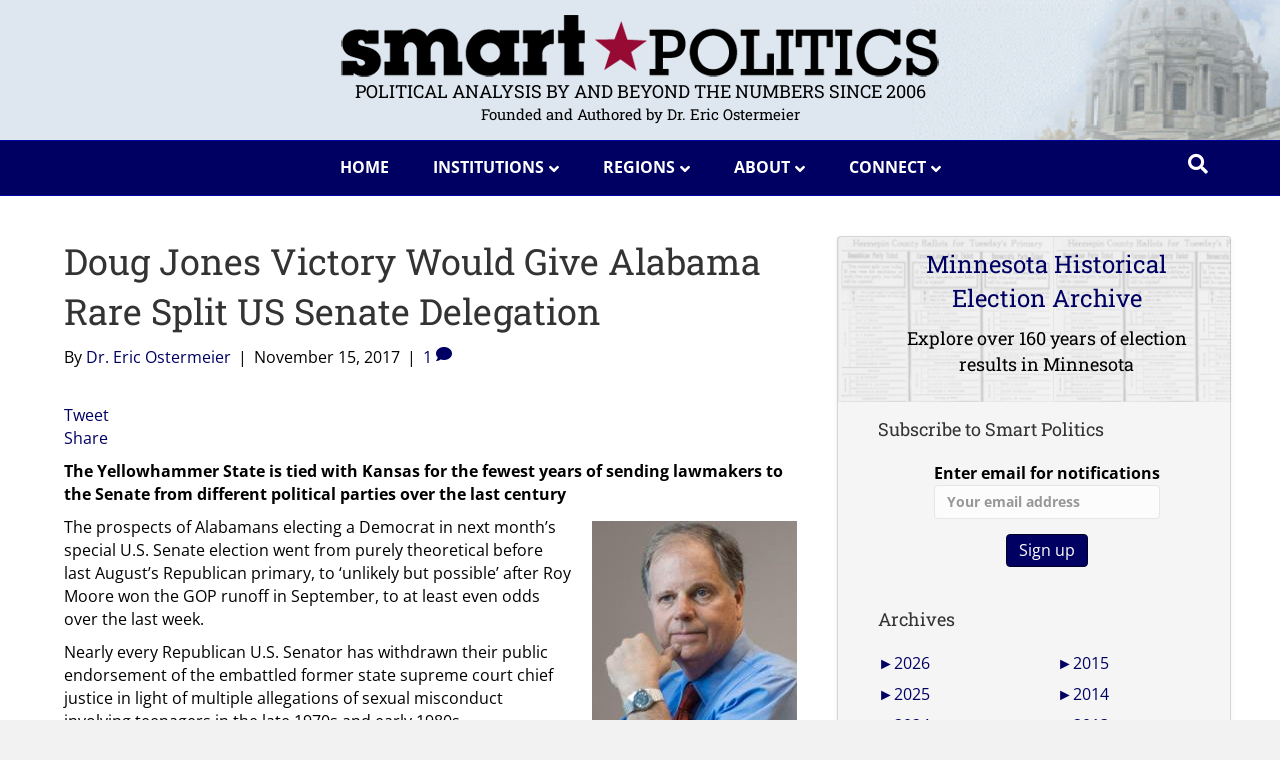

--- FILE ---
content_type: text/html; charset=UTF-8
request_url: https://smartpolitics.lib.umn.edu/2017/11/15/doug-jones-victory-would-give-alabama-rare-split-us-senate-delegation/
body_size: 48559
content:
<!DOCTYPE html>
<html lang="en-US">
<head><meta charset="UTF-8" /><script>if(navigator.userAgent.match(/MSIE|Internet Explorer/i)||navigator.userAgent.match(/Trident\/7\..*?rv:11/i)){var href=document.location.href;if(!href.match(/[?&]nowprocket/)){if(href.indexOf("?")==-1){if(href.indexOf("#")==-1){document.location.href=href+"?nowprocket=1"}else{document.location.href=href.replace("#","?nowprocket=1#")}}else{if(href.indexOf("#")==-1){document.location.href=href+"&nowprocket=1"}else{document.location.href=href.replace("#","&nowprocket=1#")}}}}</script><script>(()=>{class RocketLazyLoadScripts{constructor(){this.v="2.0.4",this.userEvents=["keydown","keyup","mousedown","mouseup","mousemove","mouseover","mouseout","touchmove","touchstart","touchend","touchcancel","wheel","click","dblclick","input"],this.attributeEvents=["onblur","onclick","oncontextmenu","ondblclick","onfocus","onmousedown","onmouseenter","onmouseleave","onmousemove","onmouseout","onmouseover","onmouseup","onmousewheel","onscroll","onsubmit"]}async t(){this.i(),this.o(),/iP(ad|hone)/.test(navigator.userAgent)&&this.h(),this.u(),this.l(this),this.m(),this.k(this),this.p(this),this._(),await Promise.all([this.R(),this.L()]),this.lastBreath=Date.now(),this.S(this),this.P(),this.D(),this.O(),this.M(),await this.C(this.delayedScripts.normal),await this.C(this.delayedScripts.defer),await this.C(this.delayedScripts.async),await this.T(),await this.F(),await this.j(),await this.A(),window.dispatchEvent(new Event("rocket-allScriptsLoaded")),this.everythingLoaded=!0,this.lastTouchEnd&&await new Promise(t=>setTimeout(t,500-Date.now()+this.lastTouchEnd)),this.I(),this.H(),this.U(),this.W()}i(){this.CSPIssue=sessionStorage.getItem("rocketCSPIssue"),document.addEventListener("securitypolicyviolation",t=>{this.CSPIssue||"script-src-elem"!==t.violatedDirective||"data"!==t.blockedURI||(this.CSPIssue=!0,sessionStorage.setItem("rocketCSPIssue",!0))},{isRocket:!0})}o(){window.addEventListener("pageshow",t=>{this.persisted=t.persisted,this.realWindowLoadedFired=!0},{isRocket:!0}),window.addEventListener("pagehide",()=>{this.onFirstUserAction=null},{isRocket:!0})}h(){let t;function e(e){t=e}window.addEventListener("touchstart",e,{isRocket:!0}),window.addEventListener("touchend",function i(o){o.changedTouches[0]&&t.changedTouches[0]&&Math.abs(o.changedTouches[0].pageX-t.changedTouches[0].pageX)<10&&Math.abs(o.changedTouches[0].pageY-t.changedTouches[0].pageY)<10&&o.timeStamp-t.timeStamp<200&&(window.removeEventListener("touchstart",e,{isRocket:!0}),window.removeEventListener("touchend",i,{isRocket:!0}),"INPUT"===o.target.tagName&&"text"===o.target.type||(o.target.dispatchEvent(new TouchEvent("touchend",{target:o.target,bubbles:!0})),o.target.dispatchEvent(new MouseEvent("mouseover",{target:o.target,bubbles:!0})),o.target.dispatchEvent(new PointerEvent("click",{target:o.target,bubbles:!0,cancelable:!0,detail:1,clientX:o.changedTouches[0].clientX,clientY:o.changedTouches[0].clientY})),event.preventDefault()))},{isRocket:!0})}q(t){this.userActionTriggered||("mousemove"!==t.type||this.firstMousemoveIgnored?"keyup"===t.type||"mouseover"===t.type||"mouseout"===t.type||(this.userActionTriggered=!0,this.onFirstUserAction&&this.onFirstUserAction()):this.firstMousemoveIgnored=!0),"click"===t.type&&t.preventDefault(),t.stopPropagation(),t.stopImmediatePropagation(),"touchstart"===this.lastEvent&&"touchend"===t.type&&(this.lastTouchEnd=Date.now()),"click"===t.type&&(this.lastTouchEnd=0),this.lastEvent=t.type,t.composedPath&&t.composedPath()[0].getRootNode()instanceof ShadowRoot&&(t.rocketTarget=t.composedPath()[0]),this.savedUserEvents.push(t)}u(){this.savedUserEvents=[],this.userEventHandler=this.q.bind(this),this.userEvents.forEach(t=>window.addEventListener(t,this.userEventHandler,{passive:!1,isRocket:!0})),document.addEventListener("visibilitychange",this.userEventHandler,{isRocket:!0})}U(){this.userEvents.forEach(t=>window.removeEventListener(t,this.userEventHandler,{passive:!1,isRocket:!0})),document.removeEventListener("visibilitychange",this.userEventHandler,{isRocket:!0}),this.savedUserEvents.forEach(t=>{(t.rocketTarget||t.target).dispatchEvent(new window[t.constructor.name](t.type,t))})}m(){const t="return false",e=Array.from(this.attributeEvents,t=>"data-rocket-"+t),i="["+this.attributeEvents.join("],[")+"]",o="[data-rocket-"+this.attributeEvents.join("],[data-rocket-")+"]",s=(e,i,o)=>{o&&o!==t&&(e.setAttribute("data-rocket-"+i,o),e["rocket"+i]=new Function("event",o),e.setAttribute(i,t))};new MutationObserver(t=>{for(const n of t)"attributes"===n.type&&(n.attributeName.startsWith("data-rocket-")||this.everythingLoaded?n.attributeName.startsWith("data-rocket-")&&this.everythingLoaded&&this.N(n.target,n.attributeName.substring(12)):s(n.target,n.attributeName,n.target.getAttribute(n.attributeName))),"childList"===n.type&&n.addedNodes.forEach(t=>{if(t.nodeType===Node.ELEMENT_NODE)if(this.everythingLoaded)for(const i of[t,...t.querySelectorAll(o)])for(const t of i.getAttributeNames())e.includes(t)&&this.N(i,t.substring(12));else for(const e of[t,...t.querySelectorAll(i)])for(const t of e.getAttributeNames())this.attributeEvents.includes(t)&&s(e,t,e.getAttribute(t))})}).observe(document,{subtree:!0,childList:!0,attributeFilter:[...this.attributeEvents,...e]})}I(){this.attributeEvents.forEach(t=>{document.querySelectorAll("[data-rocket-"+t+"]").forEach(e=>{this.N(e,t)})})}N(t,e){const i=t.getAttribute("data-rocket-"+e);i&&(t.setAttribute(e,i),t.removeAttribute("data-rocket-"+e))}k(t){Object.defineProperty(HTMLElement.prototype,"onclick",{get(){return this.rocketonclick||null},set(e){this.rocketonclick=e,this.setAttribute(t.everythingLoaded?"onclick":"data-rocket-onclick","this.rocketonclick(event)")}})}S(t){function e(e,i){let o=e[i];e[i]=null,Object.defineProperty(e,i,{get:()=>o,set(s){t.everythingLoaded?o=s:e["rocket"+i]=o=s}})}e(document,"onreadystatechange"),e(window,"onload"),e(window,"onpageshow");try{Object.defineProperty(document,"readyState",{get:()=>t.rocketReadyState,set(e){t.rocketReadyState=e},configurable:!0}),document.readyState="loading"}catch(t){console.log("WPRocket DJE readyState conflict, bypassing")}}l(t){this.originalAddEventListener=EventTarget.prototype.addEventListener,this.originalRemoveEventListener=EventTarget.prototype.removeEventListener,this.savedEventListeners=[],EventTarget.prototype.addEventListener=function(e,i,o){o&&o.isRocket||!t.B(e,this)&&!t.userEvents.includes(e)||t.B(e,this)&&!t.userActionTriggered||e.startsWith("rocket-")||t.everythingLoaded?t.originalAddEventListener.call(this,e,i,o):(t.savedEventListeners.push({target:this,remove:!1,type:e,func:i,options:o}),"mouseenter"!==e&&"mouseleave"!==e||t.originalAddEventListener.call(this,e,t.savedUserEvents.push,o))},EventTarget.prototype.removeEventListener=function(e,i,o){o&&o.isRocket||!t.B(e,this)&&!t.userEvents.includes(e)||t.B(e,this)&&!t.userActionTriggered||e.startsWith("rocket-")||t.everythingLoaded?t.originalRemoveEventListener.call(this,e,i,o):t.savedEventListeners.push({target:this,remove:!0,type:e,func:i,options:o})}}J(t,e){this.savedEventListeners=this.savedEventListeners.filter(i=>{let o=i.type,s=i.target||window;return e!==o||t!==s||(this.B(o,s)&&(i.type="rocket-"+o),this.$(i),!1)})}H(){EventTarget.prototype.addEventListener=this.originalAddEventListener,EventTarget.prototype.removeEventListener=this.originalRemoveEventListener,this.savedEventListeners.forEach(t=>this.$(t))}$(t){t.remove?this.originalRemoveEventListener.call(t.target,t.type,t.func,t.options):this.originalAddEventListener.call(t.target,t.type,t.func,t.options)}p(t){let e;function i(e){return t.everythingLoaded?e:e.split(" ").map(t=>"load"===t||t.startsWith("load.")?"rocket-jquery-load":t).join(" ")}function o(o){function s(e){const s=o.fn[e];o.fn[e]=o.fn.init.prototype[e]=function(){return this[0]===window&&t.userActionTriggered&&("string"==typeof arguments[0]||arguments[0]instanceof String?arguments[0]=i(arguments[0]):"object"==typeof arguments[0]&&Object.keys(arguments[0]).forEach(t=>{const e=arguments[0][t];delete arguments[0][t],arguments[0][i(t)]=e})),s.apply(this,arguments),this}}if(o&&o.fn&&!t.allJQueries.includes(o)){const e={DOMContentLoaded:[],"rocket-DOMContentLoaded":[]};for(const t in e)document.addEventListener(t,()=>{e[t].forEach(t=>t())},{isRocket:!0});o.fn.ready=o.fn.init.prototype.ready=function(i){function s(){parseInt(o.fn.jquery)>2?setTimeout(()=>i.bind(document)(o)):i.bind(document)(o)}return"function"==typeof i&&(t.realDomReadyFired?!t.userActionTriggered||t.fauxDomReadyFired?s():e["rocket-DOMContentLoaded"].push(s):e.DOMContentLoaded.push(s)),o([])},s("on"),s("one"),s("off"),t.allJQueries.push(o)}e=o}t.allJQueries=[],o(window.jQuery),Object.defineProperty(window,"jQuery",{get:()=>e,set(t){o(t)}})}P(){const t=new Map;document.write=document.writeln=function(e){const i=document.currentScript,o=document.createRange(),s=i.parentElement;let n=t.get(i);void 0===n&&(n=i.nextSibling,t.set(i,n));const c=document.createDocumentFragment();o.setStart(c,0),c.appendChild(o.createContextualFragment(e)),s.insertBefore(c,n)}}async R(){return new Promise(t=>{this.userActionTriggered?t():this.onFirstUserAction=t})}async L(){return new Promise(t=>{document.addEventListener("DOMContentLoaded",()=>{this.realDomReadyFired=!0,t()},{isRocket:!0})})}async j(){return this.realWindowLoadedFired?Promise.resolve():new Promise(t=>{window.addEventListener("load",t,{isRocket:!0})})}M(){this.pendingScripts=[];this.scriptsMutationObserver=new MutationObserver(t=>{for(const e of t)e.addedNodes.forEach(t=>{"SCRIPT"!==t.tagName||t.noModule||t.isWPRocket||this.pendingScripts.push({script:t,promise:new Promise(e=>{const i=()=>{const i=this.pendingScripts.findIndex(e=>e.script===t);i>=0&&this.pendingScripts.splice(i,1),e()};t.addEventListener("load",i,{isRocket:!0}),t.addEventListener("error",i,{isRocket:!0}),setTimeout(i,1e3)})})})}),this.scriptsMutationObserver.observe(document,{childList:!0,subtree:!0})}async F(){await this.X(),this.pendingScripts.length?(await this.pendingScripts[0].promise,await this.F()):this.scriptsMutationObserver.disconnect()}D(){this.delayedScripts={normal:[],async:[],defer:[]},document.querySelectorAll("script[type$=rocketlazyloadscript]").forEach(t=>{t.hasAttribute("data-rocket-src")?t.hasAttribute("async")&&!1!==t.async?this.delayedScripts.async.push(t):t.hasAttribute("defer")&&!1!==t.defer||"module"===t.getAttribute("data-rocket-type")?this.delayedScripts.defer.push(t):this.delayedScripts.normal.push(t):this.delayedScripts.normal.push(t)})}async _(){await this.L();let t=[];document.querySelectorAll("script[type$=rocketlazyloadscript][data-rocket-src]").forEach(e=>{let i=e.getAttribute("data-rocket-src");if(i&&!i.startsWith("data:")){i.startsWith("//")&&(i=location.protocol+i);try{const o=new URL(i).origin;o!==location.origin&&t.push({src:o,crossOrigin:e.crossOrigin||"module"===e.getAttribute("data-rocket-type")})}catch(t){}}}),t=[...new Map(t.map(t=>[JSON.stringify(t),t])).values()],this.Y(t,"preconnect")}async G(t){if(await this.K(),!0!==t.noModule||!("noModule"in HTMLScriptElement.prototype))return new Promise(e=>{let i;function o(){(i||t).setAttribute("data-rocket-status","executed"),e()}try{if(navigator.userAgent.includes("Firefox/")||""===navigator.vendor||this.CSPIssue)i=document.createElement("script"),[...t.attributes].forEach(t=>{let e=t.nodeName;"type"!==e&&("data-rocket-type"===e&&(e="type"),"data-rocket-src"===e&&(e="src"),i.setAttribute(e,t.nodeValue))}),t.text&&(i.text=t.text),t.nonce&&(i.nonce=t.nonce),i.hasAttribute("src")?(i.addEventListener("load",o,{isRocket:!0}),i.addEventListener("error",()=>{i.setAttribute("data-rocket-status","failed-network"),e()},{isRocket:!0}),setTimeout(()=>{i.isConnected||e()},1)):(i.text=t.text,o()),i.isWPRocket=!0,t.parentNode.replaceChild(i,t);else{const i=t.getAttribute("data-rocket-type"),s=t.getAttribute("data-rocket-src");i?(t.type=i,t.removeAttribute("data-rocket-type")):t.removeAttribute("type"),t.addEventListener("load",o,{isRocket:!0}),t.addEventListener("error",i=>{this.CSPIssue&&i.target.src.startsWith("data:")?(console.log("WPRocket: CSP fallback activated"),t.removeAttribute("src"),this.G(t).then(e)):(t.setAttribute("data-rocket-status","failed-network"),e())},{isRocket:!0}),s?(t.fetchPriority="high",t.removeAttribute("data-rocket-src"),t.src=s):t.src="data:text/javascript;base64,"+window.btoa(unescape(encodeURIComponent(t.text)))}}catch(i){t.setAttribute("data-rocket-status","failed-transform"),e()}});t.setAttribute("data-rocket-status","skipped")}async C(t){const e=t.shift();return e?(e.isConnected&&await this.G(e),this.C(t)):Promise.resolve()}O(){this.Y([...this.delayedScripts.normal,...this.delayedScripts.defer,...this.delayedScripts.async],"preload")}Y(t,e){this.trash=this.trash||[];let i=!0;var o=document.createDocumentFragment();t.forEach(t=>{const s=t.getAttribute&&t.getAttribute("data-rocket-src")||t.src;if(s&&!s.startsWith("data:")){const n=document.createElement("link");n.href=s,n.rel=e,"preconnect"!==e&&(n.as="script",n.fetchPriority=i?"high":"low"),t.getAttribute&&"module"===t.getAttribute("data-rocket-type")&&(n.crossOrigin=!0),t.crossOrigin&&(n.crossOrigin=t.crossOrigin),t.integrity&&(n.integrity=t.integrity),t.nonce&&(n.nonce=t.nonce),o.appendChild(n),this.trash.push(n),i=!1}}),document.head.appendChild(o)}W(){this.trash.forEach(t=>t.remove())}async T(){try{document.readyState="interactive"}catch(t){}this.fauxDomReadyFired=!0;try{await this.K(),this.J(document,"readystatechange"),document.dispatchEvent(new Event("rocket-readystatechange")),await this.K(),document.rocketonreadystatechange&&document.rocketonreadystatechange(),await this.K(),this.J(document,"DOMContentLoaded"),document.dispatchEvent(new Event("rocket-DOMContentLoaded")),await this.K(),this.J(window,"DOMContentLoaded"),window.dispatchEvent(new Event("rocket-DOMContentLoaded"))}catch(t){console.error(t)}}async A(){try{document.readyState="complete"}catch(t){}try{await this.K(),this.J(document,"readystatechange"),document.dispatchEvent(new Event("rocket-readystatechange")),await this.K(),document.rocketonreadystatechange&&document.rocketonreadystatechange(),await this.K(),this.J(window,"load"),window.dispatchEvent(new Event("rocket-load")),await this.K(),window.rocketonload&&window.rocketonload(),await this.K(),this.allJQueries.forEach(t=>t(window).trigger("rocket-jquery-load")),await this.K(),this.J(window,"pageshow");const t=new Event("rocket-pageshow");t.persisted=this.persisted,window.dispatchEvent(t),await this.K(),window.rocketonpageshow&&window.rocketonpageshow({persisted:this.persisted})}catch(t){console.error(t)}}async K(){Date.now()-this.lastBreath>45&&(await this.X(),this.lastBreath=Date.now())}async X(){return document.hidden?new Promise(t=>setTimeout(t)):new Promise(t=>requestAnimationFrame(t))}B(t,e){return e===document&&"readystatechange"===t||(e===document&&"DOMContentLoaded"===t||(e===window&&"DOMContentLoaded"===t||(e===window&&"load"===t||e===window&&"pageshow"===t)))}static run(){(new RocketLazyLoadScripts).t()}}RocketLazyLoadScripts.run()})();</script>

<meta name='viewport' content='width=device-width, initial-scale=1.0' />
<meta http-equiv='X-UA-Compatible' content='IE=edge' />
<meta name="description" content="Smart Politics: Political analysis by and beyond the numbers since 2006. Authored and reseached by Dr. Eric Ostermeier"/>
<link rel="profile" href="https://gmpg.org/xfn/11" />
<meta name='robots' content='index, follow, max-image-preview:large, max-snippet:-1, max-video-preview:-1' />

	<!-- This site is optimized with the Yoast SEO plugin v26.8 - https://yoast.com/product/yoast-seo-wordpress/ -->
	<title>Doug Jones Victory Would Give Alabama Rare Split US Senate Delegation - Smart Politics</title>
<link data-rocket-prefetch href="https://fonts.googleapis.com" rel="dns-prefetch">
<link data-rocket-prefetch href="https://www.statcounter.com" rel="dns-prefetch">
<link data-rocket-prefetch href="https://stats.wp.com" rel="dns-prefetch">
<link data-rocket-preload as="style" href="https://fonts.googleapis.com/css?family=Open%20Sans%3A300%2C400%2C700%2C700%7CRoboto%20Slab%3A400&#038;display=swap" rel="preload">
<link href="https://fonts.googleapis.com/css?family=Open%20Sans%3A300%2C400%2C700%2C700%7CRoboto%20Slab%3A400&#038;display=swap" media="print" onload="this.media=&#039;all&#039;" rel="stylesheet">
<style id="wpr-usedcss">.pt-cv-wrapper article,.pt-cv-wrapper aside,.pt-cv-wrapper figcaption,.pt-cv-wrapper footer,.pt-cv-wrapper header,.pt-cv-wrapper menu,.pt-cv-wrapper nav,.pt-cv-wrapper section{display:block}.pt-cv-wrapper progress,.pt-cv-wrapper video{display:inline-block;vertical-align:baseline}.pt-cv-wrapper [hidden],.pt-cv-wrapper template{display:none}.pt-cv-wrapper a{background-color:transparent}.pt-cv-wrapper a:active,.pt-cv-wrapper a:hover{outline:0}.pt-cv-wrapper strong{font-weight:700}.pt-cv-wrapper h1{margin:.67em 0}.pt-cv-wrapper mark{background:#ff0;color:#000}.pt-cv-wrapper small{font-size:80%}.pt-cv-wrapper img{border:0}.pt-cv-wrapper svg:not(:root){overflow:hidden}.pt-cv-wrapper hr{-webkit-box-sizing:content-box;-moz-box-sizing:content-box;box-sizing:content-box;height:0}.pt-cv-wrapper code{font-family:monospace,monospace;font-size:1em}.pt-cv-wrapper button,.pt-cv-wrapper input,.pt-cv-wrapper optgroup,.pt-cv-wrapper select,.pt-cv-wrapper textarea{color:inherit;font:inherit;margin:0}.pt-cv-wrapper button{overflow:visible}.pt-cv-wrapper button,.pt-cv-wrapper select{text-transform:none}.pt-cv-wrapper button,.pt-cv-wrapper html input[type=button],.pt-cv-wrapper input[type=reset],.pt-cv-wrapper input[type=submit]{-webkit-appearance:button;cursor:pointer}.pt-cv-wrapper button[disabled],.pt-cv-wrapper html input[disabled]{cursor:default}.pt-cv-wrapper button::-moz-focus-inner,.pt-cv-wrapper input::-moz-focus-inner{border:0;padding:0}.pt-cv-wrapper input{line-height:normal}.pt-cv-wrapper input[type=checkbox],.pt-cv-wrapper input[type=radio]{-webkit-box-sizing:border-box;-moz-box-sizing:border-box;box-sizing:border-box;padding:0}.pt-cv-wrapper input[type=number]::-webkit-inner-spin-button,.pt-cv-wrapper input[type=number]::-webkit-outer-spin-button{height:auto}.pt-cv-wrapper input[type=search]{-webkit-appearance:textfield;-webkit-box-sizing:content-box;-moz-box-sizing:content-box;box-sizing:content-box}.pt-cv-wrapper input[type=search]::-webkit-search-cancel-button,.pt-cv-wrapper input[type=search]::-webkit-search-decoration{-webkit-appearance:none}.pt-cv-wrapper fieldset{border:1px solid silver;margin:0 2px;padding:.35em .625em .75em}.pt-cv-wrapper legend{border:0;padding:0}.pt-cv-wrapper textarea{overflow:auto}.pt-cv-wrapper optgroup{font-weight:700}.pt-cv-wrapper table{border-collapse:collapse;border-spacing:0}.pt-cv-wrapper td,.pt-cv-wrapper th{padding:0}@media print{.pt-cv-wrapper *,.pt-cv-wrapper :after,.pt-cv-wrapper :before{background:0 0!important;color:#000!important;-webkit-box-shadow:none!important;box-shadow:none!important;text-shadow:none!important}.pt-cv-wrapper a,.pt-cv-wrapper a:visited{text-decoration:underline}.pt-cv-wrapper a[href]:after{content:" (" attr(href) ")"}.pt-cv-wrapper a[href^="#"]:after,.pt-cv-wrapper a[href^="javascript:"]:after{content:""}.pt-cv-wrapper thead{display:table-header-group}.pt-cv-wrapper img,.pt-cv-wrapper tr{page-break-inside:avoid}.pt-cv-wrapper img{max-width:100%!important}.pt-cv-wrapper h2,.pt-cv-wrapper h3,.pt-cv-wrapper p{orphans:3;widows:3}.pt-cv-wrapper h2,.pt-cv-wrapper h3{page-break-after:avoid}.pt-cv-wrapper .navbar{display:none}.pt-cv-wrapper .btn>.caret{border-top-color:#000!important}.pt-cv-wrapper .label{border:1px solid #000}.pt-cv-wrapper .table{border-collapse:collapse!important}.pt-cv-wrapper .table td,.pt-cv-wrapper .table th{background-color:#fff!important}}.pt-cv-wrapper .glyphicon{position:relative;top:1px;display:inline-block;font-family:'Glyphicons Halflings';font-style:normal;font-weight:400;line-height:1;-webkit-font-smoothing:antialiased;-moz-osx-font-smoothing:grayscale}.pt-cv-wrapper .glyphicon-plus:before{content:"\2b"}.pt-cv-wrapper .glyphicon-minus:before{content:"\2212"}.pt-cv-wrapper img{vertical-align:middle}.pt-cv-wrapper .carousel-inner>.item>a>img,.pt-cv-wrapper .carousel-inner>.item>img,.pt-cv-wrapper .thumbnail a>img,.pt-cv-wrapper .thumbnail>img{display:block;max-width:100%;height:auto}.pt-cv-wrapper hr{margin-top:20px;margin-bottom:20px;border:0;border-top:1px solid #eee}.pt-cv-wrapper .sr-only{position:absolute;width:1px;height:1px;margin:-1px;padding:0;overflow:hidden;clip:rect(0,0,0,0);border:0}.pt-cv-wrapper [role=button]{cursor:pointer}.pt-cv-wrapper .container{margin-right:auto;margin-left:auto;padding-left:15px;padding-right:15px}@media(min-width:768px){.pt-cv-wrapper .container{width:750px}}@media(min-width:992px){.pt-cv-wrapper .container{width:970px}}@media(min-width:1200px){.pt-cv-wrapper .container{width:1170px}}.pt-cv-wrapper .row{margin-left:-15px;margin-right:-15px}.pt-cv-wrapper .col-md-12,.pt-cv-wrapper .col-md-3,.pt-cv-wrapper .col-md-4,.pt-cv-wrapper .col-md-8{position:relative;min-height:1px;padding-left:15px;padding-right:15px}@media(min-width:992px){.pt-cv-wrapper .col-md-12,.pt-cv-wrapper .col-md-3,.pt-cv-wrapper .col-md-4,.pt-cv-wrapper .col-md-8{float:left}.pt-cv-wrapper .col-md-12{width:100%}.pt-cv-wrapper .col-md-8{width:66.66666667%}.pt-cv-wrapper .col-md-4{width:33.33333333%}.pt-cv-wrapper .col-md-3{width:25%}}.pt-cv-wrapper .btn{display:inline-block;margin-bottom:0;font-weight:400;text-align:center;vertical-align:middle;-ms-touch-action:manipulation;touch-action:manipulation;cursor:pointer;background-image:none;border:1px solid transparent;white-space:nowrap;padding:6px 12px;font-size:14px;line-height:1.42857143;border-radius:4px;-webkit-user-select:none;-moz-user-select:none;-ms-user-select:none;user-select:none}.pt-cv-wrapper .btn.active.focus,.pt-cv-wrapper .btn.active:focus,.pt-cv-wrapper .btn.focus,.pt-cv-wrapper .btn:active.focus,.pt-cv-wrapper .btn:active:focus,.pt-cv-wrapper .btn:focus{outline:dotted thin;outline:-webkit-focus-ring-color auto 5px;outline-offset:-2px}.pt-cv-wrapper .btn.focus,.pt-cv-wrapper .btn:focus,.pt-cv-wrapper .btn:hover{color:#333;text-decoration:none}.pt-cv-wrapper .btn.active,.pt-cv-wrapper .btn:active{outline:0;background-image:none;-webkit-box-shadow:inset 0 3px 5px rgba(0,0,0,.125);box-shadow:inset 0 3px 5px rgba(0,0,0,.125)}.pt-cv-wrapper .btn.disabled,.pt-cv-wrapper .btn[disabled],.pt-cv-wrapper fieldset[disabled] .btn{cursor:not-allowed;opacity:.65;-webkit-box-shadow:none;box-shadow:none}.pt-cv-wrapper a.btn.disabled,.pt-cv-wrapper fieldset[disabled] a.btn{pointer-events:none}.pt-cv-wrapper .btn-primary{color:#fff;background-color:#337ab7;border-color:#2e6da4}.pt-cv-wrapper .btn-primary.focus,.pt-cv-wrapper .btn-primary:focus{color:#fff;background-color:#286090;border-color:#122b40}.pt-cv-wrapper .btn-primary.active,.pt-cv-wrapper .btn-primary:active,.pt-cv-wrapper .btn-primary:hover,.pt-cv-wrapper .open>.dropdown-toggle.btn-primary{color:#fff;background-color:#286090;border-color:#204d74}.pt-cv-wrapper .btn-primary.active.focus,.pt-cv-wrapper .btn-primary.active:focus,.pt-cv-wrapper .btn-primary.active:hover,.pt-cv-wrapper .btn-primary:active.focus,.pt-cv-wrapper .btn-primary:active:focus,.pt-cv-wrapper .btn-primary:active:hover,.pt-cv-wrapper .open>.dropdown-toggle.btn-primary.focus,.pt-cv-wrapper .open>.dropdown-toggle.btn-primary:focus,.pt-cv-wrapper .open>.dropdown-toggle.btn-primary:hover{color:#fff;background-color:#204d74;border-color:#122b40}.pt-cv-wrapper .btn-primary.active,.pt-cv-wrapper .btn-primary:active,.pt-cv-wrapper .open>.dropdown-toggle.btn-primary{background-image:none}.pt-cv-wrapper .btn-primary.disabled,.pt-cv-wrapper .btn-primary.disabled.active,.pt-cv-wrapper .btn-primary.disabled.focus,.pt-cv-wrapper .btn-primary.disabled:active,.pt-cv-wrapper .btn-primary.disabled:focus,.pt-cv-wrapper .btn-primary.disabled:hover,.pt-cv-wrapper .btn-primary[disabled],.pt-cv-wrapper .btn-primary[disabled].active,.pt-cv-wrapper .btn-primary[disabled].focus,.pt-cv-wrapper .btn-primary[disabled]:active,.pt-cv-wrapper .btn-primary[disabled]:focus,.pt-cv-wrapper .btn-primary[disabled]:hover,.pt-cv-wrapper fieldset[disabled] .btn-primary,.pt-cv-wrapper fieldset[disabled] .btn-primary.active,.pt-cv-wrapper fieldset[disabled] .btn-primary.focus,.pt-cv-wrapper fieldset[disabled] .btn-primary:active,.pt-cv-wrapper fieldset[disabled] .btn-primary:focus,.pt-cv-wrapper fieldset[disabled] .btn-primary:hover{background-color:#337ab7;border-color:#2e6da4}.pt-cv-wrapper .btn-success{color:#fff;background-color:#5cb85c;border-color:#4cae4c}.pt-cv-wrapper .btn-success.focus,.pt-cv-wrapper .btn-success:focus{color:#fff;background-color:#449d44;border-color:#255625}.pt-cv-wrapper .btn-success.active,.pt-cv-wrapper .btn-success:active,.pt-cv-wrapper .btn-success:hover,.pt-cv-wrapper .open>.dropdown-toggle.btn-success{color:#fff;background-color:#449d44;border-color:#398439}.pt-cv-wrapper .btn-success.active.focus,.pt-cv-wrapper .btn-success.active:focus,.pt-cv-wrapper .btn-success.active:hover,.pt-cv-wrapper .btn-success:active.focus,.pt-cv-wrapper .btn-success:active:focus,.pt-cv-wrapper .btn-success:active:hover,.pt-cv-wrapper .open>.dropdown-toggle.btn-success.focus,.pt-cv-wrapper .open>.dropdown-toggle.btn-success:focus,.pt-cv-wrapper .open>.dropdown-toggle.btn-success:hover{color:#fff;background-color:#398439;border-color:#255625}.pt-cv-wrapper .btn-success.active,.pt-cv-wrapper .btn-success:active,.pt-cv-wrapper .open>.dropdown-toggle.btn-success{background-image:none}.pt-cv-wrapper .btn-success.disabled,.pt-cv-wrapper .btn-success.disabled.active,.pt-cv-wrapper .btn-success.disabled.focus,.pt-cv-wrapper .btn-success.disabled:active,.pt-cv-wrapper .btn-success.disabled:focus,.pt-cv-wrapper .btn-success.disabled:hover,.pt-cv-wrapper .btn-success[disabled],.pt-cv-wrapper .btn-success[disabled].active,.pt-cv-wrapper .btn-success[disabled].focus,.pt-cv-wrapper .btn-success[disabled]:active,.pt-cv-wrapper .btn-success[disabled]:focus,.pt-cv-wrapper .btn-success[disabled]:hover,.pt-cv-wrapper fieldset[disabled] .btn-success,.pt-cv-wrapper fieldset[disabled] .btn-success.active,.pt-cv-wrapper fieldset[disabled] .btn-success.focus,.pt-cv-wrapper fieldset[disabled] .btn-success:active,.pt-cv-wrapper fieldset[disabled] .btn-success:focus,.pt-cv-wrapper fieldset[disabled] .btn-success:hover{background-color:#5cb85c;border-color:#4cae4c}.pt-cv-wrapper .btn-danger{color:#fff;background-color:#d9534f;border-color:#d43f3a}.pt-cv-wrapper .btn-danger.focus,.pt-cv-wrapper .btn-danger:focus{color:#fff;background-color:#c9302c;border-color:#761c19}.pt-cv-wrapper .btn-danger.active,.pt-cv-wrapper .btn-danger:active,.pt-cv-wrapper .btn-danger:hover,.pt-cv-wrapper .open>.dropdown-toggle.btn-danger{color:#fff;background-color:#c9302c;border-color:#ac2925}.pt-cv-wrapper .btn-danger.active.focus,.pt-cv-wrapper .btn-danger.active:focus,.pt-cv-wrapper .btn-danger.active:hover,.pt-cv-wrapper .btn-danger:active.focus,.pt-cv-wrapper .btn-danger:active:focus,.pt-cv-wrapper .btn-danger:active:hover,.pt-cv-wrapper .open>.dropdown-toggle.btn-danger.focus,.pt-cv-wrapper .open>.dropdown-toggle.btn-danger:focus,.pt-cv-wrapper .open>.dropdown-toggle.btn-danger:hover{color:#fff;background-color:#ac2925;border-color:#761c19}.pt-cv-wrapper .btn-danger.active,.pt-cv-wrapper .btn-danger:active,.pt-cv-wrapper .open>.dropdown-toggle.btn-danger{background-image:none}.pt-cv-wrapper .btn-danger.disabled,.pt-cv-wrapper .btn-danger.disabled.active,.pt-cv-wrapper .btn-danger.disabled.focus,.pt-cv-wrapper .btn-danger.disabled:active,.pt-cv-wrapper .btn-danger.disabled:focus,.pt-cv-wrapper .btn-danger.disabled:hover,.pt-cv-wrapper .btn-danger[disabled],.pt-cv-wrapper .btn-danger[disabled].active,.pt-cv-wrapper .btn-danger[disabled].focus,.pt-cv-wrapper .btn-danger[disabled]:active,.pt-cv-wrapper .btn-danger[disabled]:focus,.pt-cv-wrapper .btn-danger[disabled]:hover,.pt-cv-wrapper fieldset[disabled] .btn-danger,.pt-cv-wrapper fieldset[disabled] .btn-danger.active,.pt-cv-wrapper fieldset[disabled] .btn-danger.focus,.pt-cv-wrapper fieldset[disabled] .btn-danger:active,.pt-cv-wrapper fieldset[disabled] .btn-danger:focus,.pt-cv-wrapper fieldset[disabled] .btn-danger:hover{background-color:#d9534f;border-color:#d43f3a}.pt-cv-wrapper .btn-sm{padding:5px 10px;font-size:12px;line-height:1.5;border-radius:3px}.pt-cv-wrapper .fade{opacity:0;-webkit-transition:opacity .15s linear;-o-transition:opacity .15s linear;transition:opacity .15s linear}.pt-cv-wrapper .fade.in{opacity:1}.pt-cv-wrapper .collapse{display:none}.pt-cv-wrapper .collapse.in{display:block}.pt-cv-wrapper tr.collapse.in{display:table-row}.pt-cv-wrapper tbody.collapse.in{display:table-row-group}.pt-cv-wrapper .collapsing{position:relative;height:0;overflow:hidden;-webkit-transition-property:height,visibility;-o-transition-property:height,visibility;transition-property:height,visibility;-webkit-transition-duration:.35s;-o-transition-duration:.35s;transition-duration:.35s;-webkit-transition-timing-function:ease;-o-transition-timing-function:ease;transition-timing-function:ease}.pt-cv-wrapper .caret{display:inline-block;width:0;height:0;margin-left:2px;vertical-align:middle;border-top:4px dashed;border-right:4px solid transparent;border-left:4px solid transparent}.pt-cv-wrapper .dropdown{position:relative}.pt-cv-wrapper .dropdown-toggle:focus{outline:0}.pt-cv-wrapper .dropdown-menu{position:absolute;top:100%;left:0;z-index:1000;display:none;float:left;min-width:160px;padding:5px 0;margin:2px 0 0;list-style:none;font-size:14px;text-align:left;background-color:#fff;border:1px solid #ccc;border:1px solid rgba(0,0,0,.15);border-radius:4px;-webkit-box-shadow:0 6px 12px rgba(0,0,0,.175);box-shadow:0 6px 12px rgba(0,0,0,.175);-webkit-background-clip:padding-box;background-clip:padding-box}.pt-cv-wrapper .dropdown-menu>li>a{display:block;padding:3px 20px;clear:both;font-weight:400;line-height:1.42857143;color:#333;white-space:nowrap}.pt-cv-wrapper .dropdown-menu>li>a:focus,.pt-cv-wrapper .dropdown-menu>li>a:hover{text-decoration:none;color:#262626;background-color:#f5f5f5}.pt-cv-wrapper .dropdown-menu>.active>a,.pt-cv-wrapper .dropdown-menu>.active>a:focus,.pt-cv-wrapper .dropdown-menu>.active>a:hover{color:#fff;text-decoration:none;outline:0;background-color:#337ab7}.pt-cv-wrapper .dropdown-menu>.disabled>a,.pt-cv-wrapper .dropdown-menu>.disabled>a:focus,.pt-cv-wrapper .dropdown-menu>.disabled>a:hover{color:#777}.pt-cv-wrapper .dropdown-menu>.disabled>a:focus,.pt-cv-wrapper .dropdown-menu>.disabled>a:hover{text-decoration:none;background-color:transparent;background-image:none;cursor:not-allowed}.pt-cv-wrapper .open>.dropdown-menu{display:block}.pt-cv-wrapper .open>a{outline:0}.pt-cv-wrapper .dropdown-backdrop{position:fixed;left:0;right:0;bottom:0;top:0;z-index:990}.pt-cv-wrapper .btn-group{position:relative;display:inline-block;vertical-align:middle}.pt-cv-wrapper .btn-group>.btn{position:relative;float:left}.pt-cv-wrapper .btn-group>.btn.active,.pt-cv-wrapper .btn-group>.btn:active,.pt-cv-wrapper .btn-group>.btn:focus,.pt-cv-wrapper .btn-group>.btn:hover{z-index:2}.pt-cv-wrapper .btn-group .btn+.btn,.pt-cv-wrapper .btn-group .btn+.btn-group,.pt-cv-wrapper .btn-group .btn-group+.btn,.pt-cv-wrapper .btn-group .btn-group+.btn-group{margin-left:-1px}.pt-cv-wrapper .btn-group>.btn:not(:first-child):not(:last-child):not(.dropdown-toggle){border-radius:0}.pt-cv-wrapper .btn-group>.btn:first-child{margin-left:0}.pt-cv-wrapper .btn-group>.btn:first-child:not(:last-child):not(.dropdown-toggle){border-bottom-right-radius:0;border-top-right-radius:0}.pt-cv-wrapper .btn-group>.btn:last-child:not(:first-child),.pt-cv-wrapper .btn-group>.dropdown-toggle:not(:first-child){border-bottom-left-radius:0;border-top-left-radius:0}.pt-cv-wrapper .btn-group>.btn-group{float:left}.pt-cv-wrapper .btn-group>.btn-group:not(:first-child):not(:last-child)>.btn{border-radius:0}.pt-cv-wrapper .btn-group>.btn-group:first-child:not(:last-child)>.btn:last-child,.pt-cv-wrapper .btn-group>.btn-group:first-child:not(:last-child)>.dropdown-toggle{border-bottom-right-radius:0;border-top-right-radius:0}.pt-cv-wrapper .btn-group>.btn-group:last-child:not(:first-child)>.btn:first-child{border-bottom-left-radius:0;border-top-left-radius:0}.pt-cv-wrapper .btn-group .dropdown-toggle:active,.pt-cv-wrapper .btn-group.open .dropdown-toggle{outline:0}.pt-cv-wrapper .btn-group>.btn+.dropdown-toggle{padding-left:8px;padding-right:8px}.pt-cv-wrapper .btn-group.open .dropdown-toggle{-webkit-box-shadow:inset 0 3px 5px rgba(0,0,0,.125);box-shadow:inset 0 3px 5px rgba(0,0,0,.125)}.pt-cv-wrapper .btn .caret{margin-left:0}.pt-cv-wrapper .nav{margin-bottom:0;padding-left:0;list-style:none}.pt-cv-wrapper .nav>li{position:relative;display:block}.pt-cv-wrapper .nav>li>a{position:relative;display:block;padding:10px 15px}.pt-cv-wrapper .nav>li>a:focus,.pt-cv-wrapper .nav>li>a:hover{text-decoration:none;background-color:#eee}.pt-cv-wrapper .nav>li.disabled>a{color:#777}.pt-cv-wrapper .nav>li.disabled>a:focus,.pt-cv-wrapper .nav>li.disabled>a:hover{color:#777;text-decoration:none;background-color:transparent;cursor:not-allowed}.pt-cv-wrapper .nav .open>a,.pt-cv-wrapper .nav .open>a:focus,.pt-cv-wrapper .nav .open>a:hover{background-color:#eee;border-color:#337ab7}.pt-cv-wrapper .nav>li>a>img{max-width:none}.pt-cv-wrapper .pagination{display:inline-block;padding-left:0;margin:20px 0;border-radius:4px}.pt-cv-wrapper .pagination>li{display:inline}.pt-cv-wrapper .pagination>li>a,.pt-cv-wrapper .pagination>li>span{position:relative;float:left;padding:6px 12px;line-height:1.42857143;text-decoration:none;color:#337ab7;background-color:#fff;border:1px solid #ddd;margin-left:-1px}.pt-cv-wrapper .pagination>li:first-child>a,.pt-cv-wrapper .pagination>li:first-child>span{margin-left:0;border-bottom-left-radius:4px;border-top-left-radius:4px}.pt-cv-wrapper .pagination>li:last-child>a,.pt-cv-wrapper .pagination>li:last-child>span{border-bottom-right-radius:4px;border-top-right-radius:4px}.pt-cv-wrapper .pagination>li>a:focus,.pt-cv-wrapper .pagination>li>a:hover,.pt-cv-wrapper .pagination>li>span:focus,.pt-cv-wrapper .pagination>li>span:hover{z-index:3;color:#23527c;background-color:#eee;border-color:#ddd}.pt-cv-wrapper .pagination>.active>a,.pt-cv-wrapper .pagination>.active>a:focus,.pt-cv-wrapper .pagination>.active>a:hover,.pt-cv-wrapper .pagination>.active>span,.pt-cv-wrapper .pagination>.active>span:focus,.pt-cv-wrapper .pagination>.active>span:hover{z-index:2;color:#fff;background-color:#337ab7;border-color:#337ab7;cursor:default}.pt-cv-wrapper .pagination>.disabled>a,.pt-cv-wrapper .pagination>.disabled>a:focus,.pt-cv-wrapper .pagination>.disabled>a:hover,.pt-cv-wrapper .pagination>.disabled>span,.pt-cv-wrapper .pagination>.disabled>span:focus,.pt-cv-wrapper .pagination>.disabled>span:hover{color:#777;background-color:#fff;border-color:#ddd;cursor:not-allowed}.pt-cv-wrapper .pagination-lg>li>a,.pt-cv-wrapper .pagination-lg>li>span{padding:10px 16px;font-size:18px;line-height:1.3333333}.pt-cv-wrapper .pagination-lg>li:first-child>a,.pt-cv-wrapper .pagination-lg>li:first-child>span{border-bottom-left-radius:6px;border-top-left-radius:6px}.pt-cv-wrapper .pagination-lg>li:last-child>a,.pt-cv-wrapper .pagination-lg>li:last-child>span{border-bottom-right-radius:6px;border-top-right-radius:6px}.pt-cv-wrapper .pagination-sm>li>a,.pt-cv-wrapper .pagination-sm>li>span{padding:5px 10px;font-size:12px;line-height:1.5}.pt-cv-wrapper .pagination-sm>li:first-child>a,.pt-cv-wrapper .pagination-sm>li:first-child>span{border-bottom-left-radius:3px;border-top-left-radius:3px}.pt-cv-wrapper .pagination-sm>li:last-child>a,.pt-cv-wrapper .pagination-sm>li:last-child>span{border-bottom-right-radius:3px;border-top-right-radius:3px}.pt-cv-wrapper .thumbnail{display:block;padding:4px;margin-bottom:20px;line-height:1.42857143;background-color:#fff;border:1px solid #ddd;border-radius:4px;-webkit-transition:border .2s ease-in-out;-o-transition:border .2s ease-in-out;transition:border .2s ease-in-out}.pt-cv-wrapper .thumbnail a>img,.pt-cv-wrapper .thumbnail>img{margin-left:auto;margin-right:auto}.pt-cv-wrapper a.thumbnail.active,.pt-cv-wrapper a.thumbnail:focus,.pt-cv-wrapper a.thumbnail:hover{border-color:#337ab7}.pt-cv-wrapper .pt-cv-carousel{position:relative}.pt-cv-wrapper .carousel-inner{position:relative;overflow:hidden;width:100%}.pt-cv-wrapper .carousel-inner>.item{display:none;position:relative;-webkit-transition:left .6s ease-in-out;-o-transition:left .6s ease-in-out;transition:.6s ease-in-out left}.pt-cv-wrapper .carousel-inner>.item>a>img,.pt-cv-wrapper .carousel-inner>.item>img{line-height:1}@media all and (transform-3d),(-webkit-transform-3d){.pt-cv-wrapper .carousel-inner>.item{-webkit-transition:-webkit-transform .6s ease-in-out;-o-transition:-o-transform .6s ease-in-out;transition:transform .6s ease-in-out;-webkit-backface-visibility:hidden;backface-visibility:hidden;-webkit-perspective:1000px;perspective:1000px}.pt-cv-wrapper .carousel-inner>.item.active.right,.pt-cv-wrapper .carousel-inner>.item.next{-webkit-transform:translate3d(100%,0,0);transform:translate3d(100%,0,0);left:0}.pt-cv-wrapper .carousel-inner>.item.active.left,.pt-cv-wrapper .carousel-inner>.item.prev{-webkit-transform:translate3d(-100%,0,0);transform:translate3d(-100%,0,0);left:0}.pt-cv-wrapper .carousel-inner>.item.active,.pt-cv-wrapper .carousel-inner>.item.next.left,.pt-cv-wrapper .carousel-inner>.item.prev.right{-webkit-transform:translate3d(0,0,0);transform:translate3d(0,0,0);left:0}}.pt-cv-wrapper .carousel-inner>.active,.pt-cv-wrapper .carousel-inner>.next,.pt-cv-wrapper .carousel-inner>.prev{display:block}.pt-cv-wrapper .carousel-inner>.active{left:0}.pt-cv-wrapper .carousel-inner>.next,.pt-cv-wrapper .carousel-inner>.prev{position:absolute;top:0;width:100%}.pt-cv-wrapper .carousel-inner>.next{left:100%}.pt-cv-wrapper .carousel-inner>.prev{left:-100%}.pt-cv-wrapper .carousel-inner>.next.left,.pt-cv-wrapper .carousel-inner>.prev.right{left:0}.pt-cv-wrapper .carousel-inner>.active.left{left:-100%}.pt-cv-wrapper .carousel-inner>.active.right{left:100%}.pt-cv-wrapper .pt-cv-carousel-indicators{position:absolute;bottom:10px;left:50%;z-index:15;width:60%;margin-left:-30%;padding-left:0;list-style:none;text-align:center}.pt-cv-wrapper .pt-cv-carousel-indicators li{display:inline-block;width:10px;height:10px;margin:1px;text-indent:-999px;border:1px solid #fff;border-radius:10px;cursor:pointer;background-color:transparent}.pt-cv-wrapper .pt-cv-carousel-indicators .active{margin:0;width:12px;height:12px;background-color:#fff}@media screen and (min-width:768px){.pt-cv-wrapper .pt-cv-carousel-indicators{bottom:20px}}.pt-cv-wrapper .clearfix:after,.pt-cv-wrapper .clearfix:before,.pt-cv-wrapper .container:after,.pt-cv-wrapper .container:before,.pt-cv-wrapper .nav:after,.pt-cv-wrapper .nav:before,.pt-cv-wrapper .row:after,.pt-cv-wrapper .row:before{content:" ";display:table}.pt-cv-wrapper .clearfix:after,.pt-cv-wrapper .container:after,.pt-cv-wrapper .nav:after,.pt-cv-wrapper .row:after{clear:both}.pt-cv-wrapper .hide{display:none!important}.pt-cv-wrapper .show{display:block!important}.pt-cv-wrapper .invisible{visibility:hidden}.pt-cv-wrapper .hidden{display:none!important}.pt-cv-wrapper .text-center{text-align:center}.pt-cv-wrapper .h2,.pt-cv-wrapper h1,.pt-cv-wrapper h2,.pt-cv-wrapper h3,.pt-cv-wrapper h4,.pt-cv-wrapper h5{font-family:inherit;font-weight:500;line-height:1.1;color:inherit}.pt-cv-page{position:relative}.pt-cv-wrapper .row{display:block}.pt-cv-wrapper .btn{text-decoration:none!important;outline:0!important;font-style:normal}.pt-cv-content-item{padding-bottom:15px;position:relative;overflow:hidden}.pt-cv-wrapper [class*=pt-cv-] a{box-shadow:none}#cvpboxOverlay,#cvpboxWrapper,#cvpcolorbox{position:absolute;top:0;left:0;z-index:9999}#cvpboxWrapper{max-width:none}#cvpboxOverlay{position:fixed;width:100%;height:100%}#cvpboxBottomLeft,#cvpboxMiddleLeft{clear:left}#cvpboxContent{position:relative}#cvpboxTitle{margin:0}#cvpboxLoadingGraphic,#cvpboxLoadingOverlay{position:absolute;top:0;left:0;width:100%;height:100%}#cvpboxNext,#cvpboxPrevious,#cvpboxSlideshow{cursor:pointer}#cvpboxContent,#cvpcolorbox{box-sizing:content-box;-moz-box-sizing:content-box;-webkit-box-sizing:content-box}#cvpboxOverlay{background:#000}#cvpcolorbox{outline:0}#cvpboxContent{margin:20px}#cvpboxTitle{position:absolute;left:4px;color:#ccc}#cvpboxCurrent{position:absolute;top:-20px;right:20px;color:#ccc}#cvpboxLoadingGraphic{background:url([data-uri]) center center no-repeat}#cvpboxNext,#cvpboxPrevious,#cvpboxSlideshow{border:0;padding:0;margin:0;overflow:visible;width:auto;background:0}#cvpboxNext:active,#cvpboxPrevious:active,#cvpboxSlideshow:active{outline:0}#cvpboxSlideshow{position:absolute;top:-20px;right:90px;color:#fff}#cvpboxNext,#cvpboxPrevious{position:absolute;top:50%;margin-top:-32px;width:45px;height:60px;text-indent:-9999px;opacity:.6}#cvpboxNext:hover,#cvpboxPrevious:hover{opacity:1}#cvpboxNext,#cvpboxPrevious{background-image:url([data-uri]);background-repeat:no-repeat}#cvpboxPrevious{left:5px;background-position:top left}#cvpboxNext{right:5px;background-position:top right}#cvpcolorbox button{color:#000}.jqui-helper-clearfix:after,.jqui-helper-clearfix:before{content:"";display:table;border-collapse:collapse}.jqui-helper-clearfix:after{clear:both}.jqui-state-disabled{cursor:default!important;pointer-events:none}.jqui-icon{display:inline-block;vertical-align:middle;margin-top:-.25em;position:relative;text-indent:-99999px;overflow:hidden;background-repeat:no-repeat}.jqui-datepicker-multi .jqui-datepicker-buttonpane{clear:left}.jqui-datepicker-row-break{clear:both;width:100%;font-size:0}.jqui-datepicker-rtl{direction:rtl}.jqui-datepicker-rtl .jqui-datepicker-prev{right:2px;left:auto}.jqui-datepicker-rtl .jqui-datepicker-next{left:2px;right:auto}.jqui-datepicker-rtl .jqui-datepicker-buttonpane{clear:right}.jqui-datepicker-rtl .jqui-datepicker-buttonpane button{float:left}.jqui-datepicker-rtl .jqui-datepicker-buttonpane button.jqui-datepicker-current{float:right}.jqui-widget-content{border:1px solid #eee;background:#fff;color:#333}.jqui-widget-content a{color:#333}.jqui-widget-header{background:#607d8b;color:#fff;font-weight:700}.jqui-widget-header a{color:#fff}.jqui-state-default,.jqui-widget-content .jqui-state-default,.jqui-widget-header .jqui-state-default{border:1px solid #d8dcdf;background:#eee;font-weight:700;color:#004276}.jqui-state-default a,.jqui-state-default a:link,.jqui-state-default a:visited{color:#004276;text-decoration:none}.jqui-state-hover,.jqui-widget-content .jqui-state-hover,.jqui-widget-header .jqui-state-hover{border:1px solid #cdd5da;background:#50dcef;font-weight:700;color:#111}.jqui-state-hover a,.jqui-state-hover a:hover,.jqui-state-hover a:link,.jqui-state-hover a:visited{color:#111;text-decoration:none}.jqui-state-active,.jqui-widget-content .jqui-state-active,.jqui-widget-header .jqui-state-active{border:1px solid #eee;background:#fff;font-weight:700;color:#c00}.jqui-state-active a,.jqui-state-active a:link,.jqui-state-active a:visited{color:#c00;text-decoration:none}.jqui-state-highlight,.jqui-widget-content .jqui-state-highlight,.jqui-widget-header .jqui-state-highlight{border:1px solid #fcd3a1;background:#fbf8ee;color:#444}.jqui-state-highlight a,.jqui-widget-content .jqui-state-highlight a,.jqui-widget-header .jqui-state-highlight a{color:#444}.jqui-priority-primary,.jqui-widget-content .jqui-priority-primary,.jqui-widget-header .jqui-priority-primary{font-weight:700}.jqui-priority-secondary,.jqui-widget-content .jqui-priority-secondary,.jqui-widget-header .jqui-priority-secondary{opacity:.7;-ms-filter:"alpha(opacity=70)";font-weight:400}.jqui-state-disabled,.jqui-widget-content .jqui-state-disabled,.jqui-widget-header .jqui-state-disabled{opacity:.35;-ms-filter:"alpha(opacity=35)";background-image:none}.jqui-state-disabled .jqui-icon{-ms-filter:"alpha(opacity=35)"}.jqui-icon{width:16px;height:16px}.irs{position:relative;display:block;-webkit-touch-callout:none;-webkit-user-select:none;-khtml-user-select:none;-moz-user-select:none;-ms-user-select:none;user-select:none}.irs-line{position:relative;display:block;overflow:hidden;outline:0!important}.irs-line-left,.irs-line-mid,.irs-line-right{position:absolute;display:block;top:0}.irs-line-left{left:0;width:11%}.irs-line-mid{left:9%;width:82%}.irs-line-right{right:0;width:11%}.irs-bar{position:absolute;display:block;left:0;width:0}.irs-bar-edge{position:absolute;display:block;top:0;left:0}.irs-shadow{position:absolute;display:none;left:0;width:0}.irs-slider{position:absolute;display:block;cursor:default;z-index:1}.irs-slider.type_last{z-index:2}.irs-min{position:absolute;display:block;left:0;cursor:default}.irs-max{position:absolute;display:block;right:0;cursor:default}.irs-from,.irs-single,.irs-to{position:absolute;display:block;top:0;left:0;cursor:default;white-space:nowrap}.irs-grid{position:absolute;display:none;bottom:0;left:0;width:100%;height:20px}.irs-with-grid .irs-grid{display:block}.irs-disable-mask{position:absolute;display:block;top:0;left:-1%;width:102%;height:100%;cursor:default;background:0 0;z-index:2}.irs-disabled{opacity:.4}.irs-hidden-input{position:absolute!important;display:block!important;top:0!important;left:0!important;width:0!important;height:0!important;font-size:0!important;line-height:0!important;padding:0!important;margin:0!important;outline:0!important;z-index:-9999!important;background:0 0!important;border-style:solid!important;border-color:transparent!important}.irs{height:55px}.irs-with-grid{height:75px}.irs-line{height:10px;top:33px;background:#eee;background:linear-gradient(to bottom,#ddd -50%,#fff 150%);border:1px solid #ccc;border-radius:16px;-moz-border-radius:16px}.irs-line-left,.irs-line-mid,.irs-line-right{height:8px}.irs-bar{height:10px;top:33px;border-top:1px solid #20b426;border-bottom:1px solid #20b426;background:#20b426}.irs-bar-edge{height:10px;top:33px;width:14px;border:1px solid #20b426;border-right:0;background:#20b426;border-radius:16px 0 0 16px;-moz-border-radius:16px 0 0 16px}.irs-shadow{height:2px;top:38px;background:#000;opacity:.3;border-radius:5px;-moz-border-radius:5px}.irs-slider{top:25px;width:22px;height:22px;border:1px solid #aaa;background:#ddd;background:linear-gradient(to bottom,#fff 0,#eaeaea 0,#fff 100%);border-radius:22px;-moz-border-radius:22px;cursor:pointer}.irs-slider.state_hover,.irs-slider:hover{background:#fff}.irs-max,.irs-min{color:#333;font-size:12px;line-height:1.333;text-shadow:none;top:0;padding:1px 5px;background:rgba(0,0,0,.1);border-radius:3px;-moz-border-radius:3px}.lt-ie9 .irs-max,.lt-ie9 .irs-min{background:#ccc}.irs-from,.irs-single,.irs-to{color:#fff;font-size:14px;line-height:1.333;text-shadow:none;padding:1px 5px;background:#20b426;border-radius:3px;-moz-border-radius:3px}.lt-ie9 .irs-from,.lt-ie9 .irs-single,.lt-ie9 .irs-to{background:#999}.irs-grid{height:22px}.tl-items{margin:0 auto;padding:0}.pt-cv-wrapper button{background-color:inherit}.pt-cv-wrapper .dropdown-backdrop{display:none}.cvp-play{background:url([data-uri]) center center no-repeat;background-size:60px;position:absolute;height:100%;width:100%;opacity:.5;transition:all .2s ease-out;display:block}.cvp-play:hover{transform:scale(1.1);opacity:.8}.cvp-play+.cvplazy{width:100%!important}.cvp-overflow-hidden{overflow:hidden!important}.cvp-live-filter{margin-bottom:10px;margin-right:20px;vertical-align:top}.cvp-live-filter.cvp-dropdown>label,.cvp-search-box>label{margin-right:10px}.cvp-daterange>label{margin-right:20px;display:inline-block}.cvp-live-filter.cvp-dropdown{display:inline-block}.cvp-live-filter input[type=checkbox],.cvp-live-filter input[type=radio]{line-height:normal;margin-right:5px;min-width:15px;min-height:15px}.cvp-live-filter select{min-height:30px}.cvp-live-filter .checkbox,.cvp-live-filter .radio{line-height:1.5}.cvp-live-button *{cursor:pointer}.cvp-live-reset{margin-left:15px;font-size:14px}.cvp-live-filter p:empty{display:none}.cvp-live-filter label{display:inline-block}.cvp-replayout{box-shadow:none!important;position:relative!important}.pt-cv-content-item .cvp-responsive-image{display:inline-block;background-size:cover;background-repeat:no-repeat;background-position:center center}.cvp-responsive-image img{max-height:100%;margin-bottom:0!important}.cvp-responsive-image[style*=background-image] img{visibility:hidden!important;opacity:0}.cvp-responsive-image iframe{height:100%!important;vertical-align:baseline}.cvp-responsive-image:empty{width:0!important;height:0!important}:where(.wp-block-button__link){border-radius:9999px;box-shadow:none;padding:calc(.667em + 2px) calc(1.333em + 2px);text-decoration:none}:where(.wp-block-calendar table:not(.has-background) th){background:#ddd}:where(.wp-block-columns.has-background){padding:1.25em 2.375em}:where(.wp-block-post-comments input[type=submit]){border:none}:where(.wp-block-file__button){border-radius:2em;padding:.5em 1em}:where(.wp-block-file__button):is(a):active,:where(.wp-block-file__button):is(a):focus,:where(.wp-block-file__button):is(a):hover,:where(.wp-block-file__button):is(a):visited{box-shadow:none;color:#fff;opacity:.85;text-decoration:none}ol,ul{box-sizing:border-box}:where(.wp-block-navigation.has-background .wp-block-navigation-item a:not(.wp-element-button)),:where(.wp-block-navigation.has-background .wp-block-navigation-submenu a:not(.wp-element-button)){padding:.5em 1em}:where(.wp-block-navigation .wp-block-navigation__submenu-container .wp-block-navigation-item a:not(.wp-element-button)),:where(.wp-block-navigation .wp-block-navigation__submenu-container .wp-block-navigation-submenu a:not(.wp-element-button)),:where(.wp-block-navigation .wp-block-navigation__submenu-container .wp-block-navigation-submenu button.wp-block-navigation-item__content),:where(.wp-block-navigation .wp-block-navigation__submenu-container .wp-block-pages-list__item button.wp-block-navigation-item__content){padding:.5em 1em}:where(p.has-text-color:not(.has-link-color)) a{color:inherit}:where(.wp-block-search__button){border:1px solid #ccc;padding:.375em .625em}:where(.wp-block-search__button-inside .wp-block-search__inside-wrapper){border:1px solid #949494;padding:4px}:where(.wp-block-search__button-inside .wp-block-search__inside-wrapper) .wp-block-search__input{border:none;border-radius:0;padding:0 0 0 .25em}:where(.wp-block-search__button-inside .wp-block-search__inside-wrapper) .wp-block-search__input:focus{outline:0}:where(.wp-block-search__button-inside .wp-block-search__inside-wrapper) :where(.wp-block-search__button){padding:.125em .5em}:where(pre.wp-block-verse){font-family:inherit}:root{--wp--preset--font-size--normal:16px;--wp--preset--font-size--huge:42px}.aligncenter{clear:both}html :where(.has-border-color){border-style:solid}html :where([style*=border-top-color]){border-top-style:solid}html :where([style*=border-right-color]){border-right-style:solid}html :where([style*=border-bottom-color]){border-bottom-style:solid}html :where([style*=border-left-color]){border-left-style:solid}html :where([style*=border-width]){border-style:solid}html :where([style*=border-top-width]){border-top-style:solid}html :where([style*=border-right-width]){border-right-style:solid}html :where([style*=border-bottom-width]){border-bottom-style:solid}html :where([style*=border-left-width]){border-left-style:solid}html :where(img[class*=wp-image-]){height:auto;max-width:100%}figure{margin:0 0 1em}html :where(.is-position-sticky){--wp-admin--admin-bar--position-offset:var(--wp-admin--admin-bar--height,0px)}@media screen and (max-width:600px){html :where(.is-position-sticky){--wp-admin--admin-bar--position-offset:0px}}:where(.wp-block-group.has-background){padding:1.25em 2.375em}.mejs-controls{bottom:0;display:-webkit-box;display:-webkit-flex;display:-ms-flexbox;display:flex;height:40px;left:0;list-style-type:none;margin:0;padding:0 10px;position:absolute;width:100%;z-index:3}.mejs-controls:not([style*="display: none"]){background:rgba(255,0,0,.7);background:-webkit-linear-gradient(transparent,rgba(0,0,0,.35));background:linear-gradient(transparent,rgba(0,0,0,.35))}.mejs-time-rail{font-size:10px;height:40px;line-height:10px;margin:0;width:32px}.mejs-time-rail{direction:ltr;-webkit-box-flex:1;-webkit-flex-grow:1;-ms-flex-positive:1;flex-grow:1;height:40px;margin:0 10px;padding-top:10px;position:relative}.mejs-time-total{border-radius:2px;cursor:pointer;display:block;height:10px;position:absolute}.mejs-time-total{background:hsla(0,0%,100%,.3);margin:5px 0 0;width:100%}.mejs-controls .mejs-time-rail .mejs-time-total{background:rgba(255,255,255,.33)}.mejs-controls .mejs-time-rail span{border-radius:0}.mejs-controls button:hover{border:none;-webkit-box-shadow:none;box-shadow:none}body{--wp--preset--color--black:#000000;--wp--preset--color--cyan-bluish-gray:#abb8c3;--wp--preset--color--white:#ffffff;--wp--preset--color--pale-pink:#f78da7;--wp--preset--color--vivid-red:#cf2e2e;--wp--preset--color--luminous-vivid-orange:#ff6900;--wp--preset--color--luminous-vivid-amber:#fcb900;--wp--preset--color--light-green-cyan:#7bdcb5;--wp--preset--color--vivid-green-cyan:#00d084;--wp--preset--color--pale-cyan-blue:#8ed1fc;--wp--preset--color--vivid-cyan-blue:#0693e3;--wp--preset--color--vivid-purple:#9b51e0;--wp--preset--gradient--vivid-cyan-blue-to-vivid-purple:linear-gradient(135deg,rgba(6, 147, 227, 1) 0%,rgb(155, 81, 224) 100%);--wp--preset--gradient--light-green-cyan-to-vivid-green-cyan:linear-gradient(135deg,rgb(122, 220, 180) 0%,rgb(0, 208, 130) 100%);--wp--preset--gradient--luminous-vivid-amber-to-luminous-vivid-orange:linear-gradient(135deg,rgba(252, 185, 0, 1) 0%,rgba(255, 105, 0, 1) 100%);--wp--preset--gradient--luminous-vivid-orange-to-vivid-red:linear-gradient(135deg,rgba(255, 105, 0, 1) 0%,rgb(207, 46, 46) 100%);--wp--preset--gradient--very-light-gray-to-cyan-bluish-gray:linear-gradient(135deg,rgb(238, 238, 238) 0%,rgb(169, 184, 195) 100%);--wp--preset--gradient--cool-to-warm-spectrum:linear-gradient(135deg,rgb(74, 234, 220) 0%,rgb(151, 120, 209) 20%,rgb(207, 42, 186) 40%,rgb(238, 44, 130) 60%,rgb(251, 105, 98) 80%,rgb(254, 248, 76) 100%);--wp--preset--gradient--blush-light-purple:linear-gradient(135deg,rgb(255, 206, 236) 0%,rgb(152, 150, 240) 100%);--wp--preset--gradient--blush-bordeaux:linear-gradient(135deg,rgb(254, 205, 165) 0%,rgb(254, 45, 45) 50%,rgb(107, 0, 62) 100%);--wp--preset--gradient--luminous-dusk:linear-gradient(135deg,rgb(255, 203, 112) 0%,rgb(199, 81, 192) 50%,rgb(65, 88, 208) 100%);--wp--preset--gradient--pale-ocean:linear-gradient(135deg,rgb(255, 245, 203) 0%,rgb(182, 227, 212) 50%,rgb(51, 167, 181) 100%);--wp--preset--gradient--electric-grass:linear-gradient(135deg,rgb(202, 248, 128) 0%,rgb(113, 206, 126) 100%);--wp--preset--gradient--midnight:linear-gradient(135deg,rgb(2, 3, 129) 0%,rgb(40, 116, 252) 100%);--wp--preset--duotone--dark-grayscale:url('#wp-duotone-dark-grayscale');--wp--preset--duotone--grayscale:url('#wp-duotone-grayscale');--wp--preset--duotone--purple-yellow:url('#wp-duotone-purple-yellow');--wp--preset--duotone--blue-red:url('#wp-duotone-blue-red');--wp--preset--duotone--midnight:url('#wp-duotone-midnight');--wp--preset--duotone--magenta-yellow:url('#wp-duotone-magenta-yellow');--wp--preset--duotone--purple-green:url('#wp-duotone-purple-green');--wp--preset--duotone--blue-orange:url('#wp-duotone-blue-orange');--wp--preset--font-size--small:13px;--wp--preset--font-size--medium:20px;--wp--preset--font-size--large:36px;--wp--preset--font-size--x-large:42px;--wp--preset--spacing--20:0.44rem;--wp--preset--spacing--30:0.67rem;--wp--preset--spacing--40:1rem;--wp--preset--spacing--50:1.5rem;--wp--preset--spacing--60:2.25rem;--wp--preset--spacing--70:3.38rem;--wp--preset--spacing--80:5.06rem;--wp--preset--shadow--natural:6px 6px 9px rgba(0, 0, 0, .2);--wp--preset--shadow--deep:12px 12px 50px rgba(0, 0, 0, .4);--wp--preset--shadow--sharp:6px 6px 0px rgba(0, 0, 0, .2);--wp--preset--shadow--outlined:6px 6px 0px -3px rgba(255, 255, 255, 1),6px 6px rgba(0, 0, 0, 1);--wp--preset--shadow--crisp:6px 6px 0px rgba(0, 0, 0, 1)}:where(.is-layout-flex){gap:.5em}:where(.wp-block-columns.is-layout-flex){gap:2em}.jal-show{display:block}.jal-hide{display:none}.jal-fade-in{opacity:1;visibility:visible;height:auto;animation:.5s linear fadeIn}.jal-fade-out{opacity:0;visibility:hidden;height:0;animation:.5s linear fadeOut}.jal-slide-up{height:0}.jal-slide-down,.jal-slide-up{overflow:hidden;transition:height .5s ease-in-out}.jal-fade-in,.jal-fade-out{animation-iteration-count:1}.jaw_widget.preload .jal-fade-out{animation-duration:0s}body ul.jaw_widget,ul.jaw_widget ul{list-style:none;margin-left:0;padding-left:0}.jaw_widget ul li{padding-left:1rem;list-style:none}@keyframes fadeIn{0%{opacity:0;height:auto;visibility:visible}100%{opacity:1;visibility:visible;height:auto}}@keyframes fadeOut{0%{opacity:1;height:auto;visibility:visible}85%{opacity:0}99%{height:auto;visibility:visible}100%{visibility:hidden;height:0}}.wpp-list li{overflow:hidden;float:none;clear:both;margin-bottom:1rem}.wpp-list li:last-of-type{margin-bottom:0}.mfp-bg{top:0;left:0;width:100%;height:100%;z-index:1042;overflow:hidden;position:fixed;background:#0b0b0b;opacity:.8}.mfp-wrap{top:0;left:0;width:100%;height:100%;z-index:1043;position:fixed;outline:0!important;-webkit-backface-visibility:hidden}.mfp-container{text-align:center;position:absolute;width:100%;height:100%;left:0;top:0;padding:0 8px;-webkit-box-sizing:border-box;-moz-box-sizing:border-box;box-sizing:border-box}.mfp-container:before{content:'';display:inline-block;height:100%;vertical-align:middle}.mfp-align-top .mfp-container:before{display:none}.mfp-content{position:relative;display:inline-block;vertical-align:middle;margin:0 auto;text-align:left;z-index:1045}.mfp-ajax-holder .mfp-content,.mfp-inline-holder .mfp-content{width:100%;cursor:auto}.mfp-ajax-cur{cursor:progress}.mfp-zoom-out-cur,.mfp-zoom-out-cur .mfp-image-holder .mfp-close{cursor:-moz-zoom-out;cursor:-webkit-zoom-out;cursor:zoom-out}.mfp-auto-cursor .mfp-content{cursor:auto}.mfp-arrow,.mfp-close,.mfp-counter,.mfp-preloader{-webkit-user-select:none;-moz-user-select:none;user-select:none}.mfp-loading.mfp-figure{display:none}.mfp-preloader{color:#ccc;position:absolute;top:50%;width:auto;text-align:center;margin-top:-.8em;left:8px;right:8px;z-index:1044}.mfp-preloader a{color:#ccc}.mfp-preloader a:hover{color:#fff}.mfp-s-ready .mfp-preloader{display:none}.mfp-s-error .mfp-content{display:none}button.mfp-arrow,button.mfp-close{overflow:visible;cursor:pointer;background:0 0;border:0;-webkit-appearance:none;display:block;outline:0;padding:0;z-index:1046;-webkit-box-shadow:none;box-shadow:none}button::-moz-focus-inner{padding:0;border:0}.mfp-close{width:44px;height:44px;line-height:44px;position:absolute;right:0;top:0;text-decoration:none;text-align:center;opacity:.65;padding:0 0 18px 10px;color:#fff;font-style:normal;font-size:28px;font-family:Arial,Baskerville,monospace}.mfp-close:focus,.mfp-close:hover{opacity:1}.mfp-close:active{top:1px}.mfp-close-btn-in .mfp-close{color:#333}.mfp-image-holder .mfp-close{color:#fff;right:-6px;text-align:right;padding-right:6px;width:100%}.mfp-counter{position:absolute;top:0;right:0;color:#ccc;font-size:12px;line-height:18px}.mfp-arrow{position:absolute;opacity:.65;margin:0;top:50%;margin-top:-55px;padding:0;width:90px;height:110px;-webkit-tap-highlight-color:transparent}.mfp-arrow:active{margin-top:-54px}.mfp-arrow:focus,.mfp-arrow:hover{opacity:1}.mfp-arrow:after,.mfp-arrow:before{content:'';display:block;width:0;height:0;position:absolute;left:0;top:0;margin-top:35px;margin-left:35px;border:inset transparent}.mfp-arrow:after{border-top-width:13px;border-bottom-width:13px;top:8px}.mfp-arrow:before{border-top-width:21px;border-bottom-width:21px}.mfp-iframe-holder{padding-top:40px;padding-bottom:40px}.mfp-iframe-holder .mfp-content{line-height:0;width:100%;max-width:900px}.mfp-iframe-scaler{width:100%;height:0;overflow:hidden;padding-top:56.25%}.mfp-iframe-scaler iframe{position:absolute;display:block;top:0;left:0;width:100%;height:100%;box-shadow:0 0 8px rgba(0,0,0,.6);background:#000}img.mfp-img{width:auto;max-width:100%;height:auto;display:block;line-height:0;-webkit-box-sizing:border-box;-moz-box-sizing:border-box;box-sizing:border-box;padding:40px 0;margin:0 auto}.mfp-figure{line-height:0}.mfp-figure:after{content:'';position:absolute;left:0;top:40px;bottom:40px;display:block;right:0;width:auto;height:auto;z-index:-1;box-shadow:0 0 8px rgba(0,0,0,.6);background:#444}.mfp-figure small{color:#bdbdbd;display:block;font-size:12px;line-height:14px}.mfp-figure figure{margin:0}.mfp-bottom-bar{margin-top:-36px;position:absolute;top:100%;left:0;width:100%;cursor:auto}.mfp-title{text-align:left;line-height:18px;color:#f3f3f3;word-wrap:break-word;padding-right:36px}.mfp-image-holder .mfp-content{max-width:100%}.mfp-gallery .mfp-image-holder .mfp-figure{cursor:pointer}@media screen and (max-width:800px) and (orientation:landscape),screen and (max-height:300px){.mfp-img-mobile .mfp-image-holder{padding-left:0;padding-right:0}}@media all and (max-width:900px){.mfp-arrow{-webkit-transform:scale(.75);transform:scale(.75)}.mfp-container{padding-left:6px;padding-right:6px}}.mfp-ie7 .mfp-img{padding:0}.mfp-ie7 .mfp-bottom-bar{width:600px;left:50%;margin-left:-300px;margin-top:5px;padding-bottom:5px}.mfp-ie7 .mfp-container{padding:0}.mfp-ie7 .mfp-content{padding-top:44px}.mfp-ie7 .mfp-close{top:0;right:0;padding-top:0}.fa,.far,.fas{-moz-osx-font-smoothing:grayscale;-webkit-font-smoothing:antialiased;display:inline-block;font-style:normal;font-variant:normal;text-rendering:auto;line-height:1}.fa-bars:before{content:"\f0c9"}.fa-chevron-up:before{content:"\f077"}.fa-comment:before{content:"\f075"}.fa-search:before{content:"\f002"}.fa-times:before{content:"\f00d"}.fa-volume-off:before{content:"\f026"}.fa-volume-up:before{content:"\f028"}.sr-only{border:0;clip:rect(0,0,0,0);height:1px;margin:-1px;overflow:hidden;padding:0;position:absolute;width:1px}.far{font-weight:400}@font-face{font-family:"Font Awesome 5 Free";font-style:normal;font-weight:900;font-display:swap;src:url(https://smartpolitics.lib.umn.edu/wp-content/plugins/bb-plugin/fonts/fontawesome/5.15.4/webfonts/fa-solid-900.eot);src:url(https://smartpolitics.lib.umn.edu/wp-content/plugins/bb-plugin/fonts/fontawesome/5.15.4/webfonts/fa-solid-900.eot?#iefix) format("embedded-opentype"),url(https://smartpolitics.lib.umn.edu/wp-content/plugins/bb-plugin/fonts/fontawesome/5.15.4/webfonts/fa-solid-900.woff2) format("woff2"),url(https://smartpolitics.lib.umn.edu/wp-content/plugins/bb-plugin/fonts/fontawesome/5.15.4/webfonts/fa-solid-900.woff) format("woff"),url(https://smartpolitics.lib.umn.edu/wp-content/plugins/bb-plugin/fonts/fontawesome/5.15.4/webfonts/fa-solid-900.ttf) format("truetype"),url(https://smartpolitics.lib.umn.edu/wp-content/plugins/bb-plugin/fonts/fontawesome/5.15.4/webfonts/fa-solid-900.svg#fontawesome) format("svg")}.fa,.far,.fas{font-family:"Font Awesome 5 Free"}.fa,.fas{font-weight:900}html{font-family:sans-serif;-ms-text-size-adjust:100%;-webkit-text-size-adjust:100%}body{margin:0}article,aside,figcaption,figure,footer,header,menu,nav,section{display:block}progress,video{display:inline-block;vertical-align:baseline}[hidden],template{display:none}a{background-color:transparent}a:active,a:hover{outline:0}strong{font-weight:700}h1{font-size:2em;margin:.67em 0}mark{background:#ff0;color:#000}small{font-size:80%}img{border:0}svg:not(:root){overflow:hidden}figure{margin:1em 40px}hr{-webkit-box-sizing:content-box;-moz-box-sizing:content-box;box-sizing:content-box;height:0}code{font-family:monospace,monospace;font-size:1em}button,input,optgroup,select,textarea{color:inherit;font:inherit;margin:0}button{overflow:visible}button,select{text-transform:none}button,html input[type=button],input[type=reset],input[type=submit]{-webkit-appearance:button;cursor:pointer}button[disabled],html input[disabled]{cursor:default}button::-moz-focus-inner,input::-moz-focus-inner{border:0;padding:0}input{line-height:normal}input[type=checkbox],input[type=radio]{-webkit-box-sizing:border-box;-moz-box-sizing:border-box;box-sizing:border-box;padding:0}input[type=number]::-webkit-inner-spin-button,input[type=number]::-webkit-outer-spin-button{height:auto}input[type=search]{-webkit-appearance:textfield;-webkit-box-sizing:content-box;-moz-box-sizing:content-box;box-sizing:content-box}input[type=search]::-webkit-search-cancel-button,input[type=search]::-webkit-search-decoration{-webkit-appearance:none}fieldset{border:1px solid silver;margin:0 2px;padding:.35em .625em .75em}legend{border:0;padding:0}textarea{overflow:auto}optgroup{font-weight:700}table{border-collapse:collapse;border-spacing:0}td,th{padding:0}@media print{*,:after,:before{color:#000!important;text-shadow:none!important;background:0 0!important;-webkit-box-shadow:none!important;box-shadow:none!important}a,a:visited{text-decoration:underline}a[href]:after{content:" (" attr(href) ")"}a[href^="#"]:after,a[href^="javascript:"]:after{content:""}thead{display:table-header-group}img,tr{page-break-inside:avoid}img{max-width:100%!important}h2,h3,p{orphans:3;widows:3}h2,h3{page-break-after:avoid}.navbar{display:none}.btn>.caret{border-top-color:#000!important}.label{border:1px solid #000}.table{border-collapse:collapse!important}.table td,.table th{background-color:#fff!important}}*{-webkit-box-sizing:border-box;-moz-box-sizing:border-box;box-sizing:border-box}:after,:before{-webkit-box-sizing:border-box;-moz-box-sizing:border-box;box-sizing:border-box}html{font-size:10px;-webkit-tap-highlight-color:transparent}body{font-family:"Helvetica Neue",Helvetica,Arial,sans-serif;font-size:14px;line-height:1.42857143;color:#333;background-color:#fff}button,input,select,textarea{font-family:inherit;font-size:inherit;line-height:inherit}a{color:#337ab7;text-decoration:none}a:focus,a:hover{color:#23527c;text-decoration:underline}a:focus{outline:-webkit-focus-ring-color auto 5px;outline-offset:-2px}figure{margin:0}img{vertical-align:middle}hr{margin-top:20px;margin-bottom:20px;border:0;border-top:1px solid #eee}.sr-only{position:absolute;width:1px;height:1px;padding:0;margin:-1px;overflow:hidden;clip:rect(0,0,0,0);border:0}[role=button]{cursor:pointer}.h2,h1,h2,h3,h4,h5{font-family:inherit;font-weight:500;line-height:1.1;color:inherit}.h2 .small,.h2 small,h1 .small,h1 small,h2 .small,h2 small,h3 .small,h3 small,h4 .small,h4 small,h5 .small,h5 small{font-weight:400;line-height:1;color:#777}.h2,h1,h2,h3{margin-top:20px;margin-bottom:10px}.h2 .small,.h2 small,h1 .small,h1 small,h2 .small,h2 small,h3 .small,h3 small{font-size:65%}h4,h5{margin-top:10px;margin-bottom:10px}h4 .small,h4 small,h5 .small,h5 small{font-size:75%}h1{font-size:36px}.h2,h2{font-size:30px}h3{font-size:24px}h4{font-size:18px}h5{font-size:14px}p{margin:0 0 10px}.small,small{font-size:85%}.mark,mark{padding:.2em;background-color:#fcf8e3}.text-center{text-align:center}ol,ul{margin-top:0;margin-bottom:10px}ol ol,ol ul,ul ol,ul ul{margin-bottom:0}dd{line-height:1.42857143}dd{margin-left:0}code{font-family:Menlo,Monaco,Consolas,"Courier New",monospace}code{padding:2px 4px;font-size:90%;color:#c7254e;background-color:#f9f2f4;border-radius:4px}.container{padding-right:15px;padding-left:15px;margin-right:auto;margin-left:auto}@media (min-width:768px){.container{width:750px}}@media (min-width:992px){.container{width:970px}}@media (min-width:1200px){.container{width:1170px}}.row{margin-right:-15px;margin-left:-15px}.col-md-12,.col-md-3,.col-md-4,.col-md-8{position:relative;min-height:1px;padding-right:15px;padding-left:15px}@media (min-width:992px){.col-md-12,.col-md-3,.col-md-4,.col-md-8{float:left}.col-md-12{width:100%}.col-md-8{width:66.66666667%}.col-md-4{width:33.33333333%}.col-md-3{width:25%}}table{background-color:transparent}table td[class*=col-],table th[class*=col-]{position:static;display:table-cell;float:none}th{text-align:left}.table{width:100%;max-width:100%;margin-bottom:20px}.table>tbody>tr>td,.table>tbody>tr>th,.table>thead>tr>td,.table>thead>tr>th{padding:8px;line-height:1.42857143;vertical-align:top;border-top:1px solid #ddd}.table>thead>tr>th{vertical-align:bottom;border-bottom:2px solid #ddd}.table>colgroup+thead>tr:first-child>td,.table>colgroup+thead>tr:first-child>th,.table>thead:first-child>tr:first-child>td,.table>thead:first-child>tr:first-child>th{border-top:0}.table>tbody+tbody{border-top:2px solid #ddd}.table .table{background-color:#fff}.table>tbody>tr.active>td,.table>tbody>tr.active>th,.table>tbody>tr>td.active,.table>tbody>tr>th.active,.table>thead>tr.active>td,.table>thead>tr.active>th,.table>thead>tr>td.active,.table>thead>tr>th.active{background-color:#f5f5f5}.table>tbody>tr.success>td,.table>tbody>tr.success>th,.table>tbody>tr>td.success,.table>tbody>tr>th.success,.table>thead>tr.success>td,.table>thead>tr.success>th,.table>thead>tr>td.success,.table>thead>tr>th.success{background-color:#dff0d8}.table>tbody>tr.info>td,.table>tbody>tr.info>th,.table>tbody>tr>td.info,.table>tbody>tr>th.info,.table>thead>tr.info>td,.table>thead>tr.info>th,.table>thead>tr>td.info,.table>thead>tr>th.info{background-color:#d9edf7}.table>tbody>tr.warning>td,.table>tbody>tr.warning>th,.table>tbody>tr>td.warning,.table>tbody>tr>th.warning,.table>thead>tr.warning>td,.table>thead>tr.warning>th,.table>thead>tr>td.warning,.table>thead>tr>th.warning{background-color:#fcf8e3}fieldset{min-width:0;padding:0;margin:0;border:0}legend{display:block;width:100%;padding:0;margin-bottom:20px;font-size:21px;line-height:inherit;color:#333;border:0;border-bottom:1px solid #e5e5e5}label{display:inline-block;max-width:100%;margin-bottom:5px;font-weight:700}input[type=search]{-webkit-box-sizing:border-box;-moz-box-sizing:border-box;box-sizing:border-box;-webkit-appearance:none;appearance:none}input[type=checkbox],input[type=radio]{margin:4px 0 0;line-height:normal}fieldset[disabled] input[type=checkbox],fieldset[disabled] input[type=radio],input[type=checkbox].disabled,input[type=checkbox][disabled],input[type=radio].disabled,input[type=radio][disabled]{cursor:not-allowed}input[type=range]{display:block;width:100%}select[multiple],select[size]{height:auto}input[type=checkbox]:focus,input[type=radio]:focus{outline:-webkit-focus-ring-color auto 5px;outline-offset:-2px}.form-control{display:block;width:100%;height:34px;padding:6px 12px;font-size:14px;line-height:1.42857143;color:#555;background-color:#fff;background-image:none;border:1px solid #ccc;border-radius:4px;-webkit-box-shadow:inset 0 1px 1px rgba(0,0,0,.075);box-shadow:inset 0 1px 1px rgba(0,0,0,.075);-webkit-transition:border-color .15s ease-in-out,-webkit-box-shadow .15s ease-in-out;-o-transition:border-color .15s ease-in-out,box-shadow .15s ease-in-out;transition:border-color ease-in-out .15s,box-shadow ease-in-out .15s}.form-control:focus{border-color:#66afe9;outline:0;-webkit-box-shadow:inset 0 1px 1px rgba(0,0,0,.075),0 0 8px rgba(102,175,233,.6);box-shadow:inset 0 1px 1px rgba(0,0,0,.075),0 0 8px rgba(102,175,233,.6)}.form-control::-moz-placeholder{color:#999;opacity:1}.form-control:-ms-input-placeholder{color:#999}.form-control::-webkit-input-placeholder{color:#999}.form-control::-ms-expand{background-color:transparent;border:0}.form-control[disabled],.form-control[readonly],fieldset[disabled] .form-control{background-color:#eee;opacity:1}.form-control[disabled],fieldset[disabled] .form-control{cursor:not-allowed}textarea.form-control{height:auto}@media screen and (-webkit-min-device-pixel-ratio:0){input[type=date].form-control,input[type=month].form-control,input[type=time].form-control{line-height:34px}}.checkbox,.radio{position:relative;display:block;margin-top:10px;margin-bottom:10px}.checkbox.disabled label,.radio.disabled label,fieldset[disabled] .checkbox label,fieldset[disabled] .radio label{cursor:not-allowed}.checkbox label,.radio label{min-height:20px;padding-left:20px;margin-bottom:0;font-weight:400;cursor:pointer}.checkbox input[type=checkbox],.radio input[type=radio]{position:absolute;margin-left:-20px}.checkbox+.checkbox,.radio+.radio{margin-top:-5px}.nav{padding-left:0;margin-bottom:0;list-style:none}.nav>li{position:relative;display:block}.nav>li>a{position:relative;display:block;padding:10px 15px}.nav>li>a:focus,.nav>li>a:hover{text-decoration:none;background-color:#eee}.nav>li.disabled>a{color:#777}.nav>li.disabled>a:focus,.nav>li.disabled>a:hover{color:#777;text-decoration:none;cursor:not-allowed;background-color:transparent}.nav .open>a,.nav .open>a:focus,.nav .open>a:hover{background-color:#eee;border-color:#337ab7}.nav>li>a>img{max-width:none}.navbar{position:relative;min-height:50px;margin-bottom:20px;border:1px solid transparent}.navbar-collapse{padding-right:15px;padding-left:15px;overflow-x:visible;border-top:1px solid transparent;-webkit-box-shadow:inset 0 1px 0 rgba(255,255,255,.1);box-shadow:inset 0 1px 0 rgba(255,255,255,.1);-webkit-overflow-scrolling:touch}.navbar-collapse.in{overflow-y:auto}.container>.navbar-collapse{margin-right:-15px;margin-left:-15px}@media (min-width:768px){.navbar{border-radius:4px}.navbar-collapse{width:auto;border-top:0;-webkit-box-shadow:none;box-shadow:none}.navbar-collapse.collapse{display:block!important;height:auto!important;padding-bottom:0;overflow:visible!important}.navbar-collapse.in{overflow-y:visible}.container>.navbar-collapse{margin-right:0;margin-left:0}.navbar-toggle{display:none}}.navbar-toggle{position:relative;float:right;padding:9px 10px;margin-right:15px;margin-top:8px;margin-bottom:8px;background-color:transparent;background-image:none;border:1px solid transparent;border-radius:4px}.navbar-toggle:focus{outline:0}.navbar-nav{margin:7.5px -15px}.navbar-nav>li>a{padding-top:10px;padding-bottom:10px;line-height:20px}@media (max-width:767px){.navbar-nav .open .dropdown-menu{position:static;float:none;width:auto;margin-top:0;background-color:transparent;border:0;-webkit-box-shadow:none;box-shadow:none}.navbar-nav .open .dropdown-menu>li>a{padding:5px 15px 5px 25px}.navbar-nav .open .dropdown-menu>li>a{line-height:20px}.navbar-nav .open .dropdown-menu>li>a:focus,.navbar-nav .open .dropdown-menu>li>a:hover{background-image:none}.navbar-default .navbar-nav .open .dropdown-menu>li>a{color:#777}.navbar-default .navbar-nav .open .dropdown-menu>li>a:focus,.navbar-default .navbar-nav .open .dropdown-menu>li>a:hover{color:#333;background-color:transparent}.navbar-default .navbar-nav .open .dropdown-menu>.active>a,.navbar-default .navbar-nav .open .dropdown-menu>.active>a:focus,.navbar-default .navbar-nav .open .dropdown-menu>.active>a:hover{color:#555;background-color:#e7e7e7}.navbar-default .navbar-nav .open .dropdown-menu>.disabled>a,.navbar-default .navbar-nav .open .dropdown-menu>.disabled>a:focus,.navbar-default .navbar-nav .open .dropdown-menu>.disabled>a:hover{color:#ccc;background-color:transparent}}@media (min-width:768px){.navbar-nav{float:left;margin:0}.navbar-nav>li{float:left}.navbar-nav>li>a{padding-top:15px;padding-bottom:15px}}.navbar-nav>li>.dropdown-menu{margin-top:0;border-top-left-radius:0;border-top-right-radius:0}.navbar-default{background-color:#f8f8f8;border-color:#e7e7e7}.navbar-default .navbar-nav>li>a{color:#777}.navbar-default .navbar-nav>li>a:focus,.navbar-default .navbar-nav>li>a:hover{color:#333;background-color:transparent}.navbar-default .navbar-nav>.active>a,.navbar-default .navbar-nav>.active>a:focus,.navbar-default .navbar-nav>.active>a:hover{color:#555;background-color:#e7e7e7}.navbar-default .navbar-nav>.disabled>a,.navbar-default .navbar-nav>.disabled>a:focus,.navbar-default .navbar-nav>.disabled>a:hover{color:#ccc;background-color:transparent}.navbar-default .navbar-nav>.open>a,.navbar-default .navbar-nav>.open>a:focus,.navbar-default .navbar-nav>.open>a:hover{color:#555;background-color:#e7e7e7}.navbar-default .navbar-toggle{border-color:#ddd}.navbar-default .navbar-toggle:focus,.navbar-default .navbar-toggle:hover{background-color:#ddd}.navbar-default .navbar-collapse{border-color:#e7e7e7}.clearfix:after,.clearfix:before,.container:after,.container:before,.nav:after,.nav:before,.navbar-collapse:after,.navbar-collapse:before,.navbar:after,.navbar:before,.row:after,.row:before{display:table;content:" "}.clearfix:after,.container:after,.nav:after,.navbar-collapse:after,.navbar:after,.row:after{clear:both}.hide{display:none!important}.show{display:block!important}.invisible{visibility:hidden}.hidden{display:none!important}body{background-color:#f2f2f2;color:#000;font-family:"Open Sans",sans-serif;font-size:16px;font-weight:400;line-height:1.45;font-style:normal;padding:0;word-wrap:break-word}h1,h2,h3,h4,h5{color:#333;font-family:"Roboto Slab",serif;font-weight:400;line-height:1.4;text-transform:none;font-style:normal}h1 a,h2 a,h3 a,h4 a,h5 a{color:#333}h1 a:hover,h2 a:hover,h3 a:hover,h4 a:hover,h5 a:hover{text-decoration:none}h1{font-size:36px;line-height:1.4;letter-spacing:0;color:#333;font-family:"Roboto Slab",serif;font-weight:400;font-style:normal;text-transform:none}h1 a{color:#333}h2{font-size:24px;line-height:1.4;letter-spacing:0}h3{font-size:24px;line-height:1.4;letter-spacing:0}h4{font-size:18px;line-height:1.4;letter-spacing:0}h5{font-size:14px;line-height:1.4;letter-spacing:0}a{color:#000063}a:focus,a:hover{color:#000063}iframe{max-width:100%}img{max-width:100%;height:auto}.fl-screen-reader-text{position:absolute;left:-10000px;top:auto;width:1px;height:1px;overflow:hidden}.fl-screen-reader-text:focus{position:static;width:auto;height:auto}body.rtl .fl-screen-reader-text{right:-10000px}.container{padding-left:20px;padding-right:20px}.fl-page{position:relative;-moz-box-shadow:none;-webkit-box-shadow:none;box-shadow:none;margin:0 auto}.fl-page-header{border-color:#bccede;background-color:#dee7ef;color:#000;background-image:url(https://smartpolitics.lib.umn.edu/wp-content/uploads/2020/06/capitol-background-142.png);background-repeat:no-repeat;background-position:right top;background-attachment:scroll;background-size:contain}.fl-page-header *,.fl-page-header h1,.fl-page-header h2,.fl-page-header h3,.fl-page-header h4,.fl-page-header h5{color:#000}.fl-page-header a,.fl-page-header a *,.fl-page-header a.fas{color:#000}.fl-page-header a.fas:focus,.fl-page-header a.fas:hover,.fl-page-header a:focus,.fl-page-header a:focus *,.fl-page-header a:hover,.fl-page-header a:hover *{color:#000}.fl-page-header .navbar-nav li>a{color:#000}.fl-page-header .navbar-nav li>a:focus,.fl-page-header .navbar-nav li>a:hover{color:#000}.fl-page-header .navbar-nav li.current-menu-item>a,.fl-page-header .navbar-nav li.current-menu-parent>a{color:#000}.fl-page-header .navbar-nav li.current-menu-item~li.current-menu-item>a{color:#000}.fl-page-header-container{padding-bottom:15px;padding-top:15px}.fl-page-header-logo{text-align:center}.fl-page-header-logo a{text-decoration:none}.fl-logo-img{max-width:100%}.fl-page-header-primary .fl-logo-img{height:auto!important}.fl-page-header-fixed .fl-logo-img{display:inherit}.fl-nav-mobile-offcanvas .fl-button-close{display:none}.fl-page-nav-wrap{padding-bottom:20px}.fl-page-nav{background:0 0;border:none;min-height:0;margin-bottom:0;-moz-border-radius:0;-webkit-border-radius:0;border-radius:0}.fl-page-nav .navbar-nav>li>a{padding:15px}.fl-page-nav .navbar-toggle{border:none;float:none;font-family:"Open Sans",sans-serif;font-size:16px;font-weight:700;line-height:1.4;text-transform:uppercase;margin:0;width:100%;-moz-border-radius:0;-webkit-border-radius:0;border-radius:0}.fl-page-nav .navbar-toggle:hover{outline:0}.fl-page-nav .navbar-toggle:focus{outline:auto}.fl-page-nav .navbar-nav,.fl-page-nav .navbar-nav a{font-family:"Open Sans",sans-serif;font-size:16px;font-weight:700;line-height:1.4;text-transform:uppercase}.fl-full-width .fl-page-nav{margin:0 auto}.fl-page-nav .mega-menu a[href="#"]:focus,.fl-page-nav .mega-menu a[href="#"]:hover{color:#000!important;cursor:default}.mega-menu-spacer{background:0 0;display:block;left:0;position:absolute;width:100%}.fl-page-header[class*=" fl-page-nav-toggle-visible"] ul.navbar-nav li.hide-heading{border-top:0!important}.fl-page-header[class*=" fl-page-nav-toggle-visible"] ul.navbar-nav li.hide-heading>.fl-submenu-icon-wrap,.fl-page-header[class*=" fl-page-nav-toggle-visible"] ul.navbar-nav li.hide-heading>a{display:none!important}.fl-page-header[class*=" fl-page-nav-toggle-visible"] ul.navbar-nav li.hide-heading>ul.sub-menu{margin-left:0}.fl-page-nav-collapse{border:none;max-height:none;padding:0;-moz-box-shadow:none;-webkit-box-shadow:none;box-shadow:none}.fl-page-nav-collapse ul.navbar-nav{margin:0}.fl-page-nav-collapse ul.navbar-nav>li{border-bottom:1px solid #e6e6e6}.fl-page-nav-collapse ul.navbar-nav>li:last-child{border-bottom:none}.fl-page-nav-collapse.in{overflow-y:visible}.fl-page-nav-search{bottom:0;display:none;position:absolute;right:0;top:0}.fl-page-nav-search a.fa-search{color:#fff;font-size:20px;padding:8px;position:absolute;right:0;top:5px}.fl-page-nav-search a.fa-search:focus,.fl-page-nav-search a.fa-search:hover{color:#cdcdcd;text-decoration:none}.fl-page-nav-search form{background-color:#000063;border-top:3px solid #676798;display:none;padding:20px;position:absolute;right:0;top:100%;width:400px;z-index:1000;-moz-box-shadow:0 1px 20px rgba(0,0,0,.15);-webkit-box-shadow:0 1px 20px rgba(0,0,0,.15);box-shadow:0 1px 20px rgba(0,0,0,.15)}.fl-page-nav-search form input.fl-search-input{background-color:#000063;border-color:#0000a5;color:#fff}.fl-page-nav-search form input.fl-search-input:focus{color:#fff}.fl-page-nav ul.sub-menu{background-clip:padding-box;background-color:#000063;border-top:3px solid #676798;font-size:14px;float:none;left:-99999px;list-style:none;padding:10px 0;position:absolute;top:100%;width:240px;z-index:1000;-moz-box-shadow:0 1px 20px rgba(0,0,0,.15);-webkit-box-shadow:0 1px 20px rgba(0,0,0,.15);box-shadow:0 1px 20px rgba(0,0,0,.15)}.fl-page-nav ul.sub-menu ul.sub-menu{left:-99999px;padding-bottom:10px;top:-13px}.fl-page-nav ul.sub-menu li{border:none}.fl-page-nav ul.sub-menu li a{clear:none;color:#fff;display:block;font-weight:700;line-height:20px;margin:0 10px;padding:10px 15px}.fl-page-nav ul.sub-menu li a:focus,.fl-page-nav ul.sub-menu li a:hover{color:#cdcdcd;text-decoration:none}.fl-page-nav ul.sub-menu li a:before{content:'';margin-right:0}.fl-page-nav ul li{position:relative}.fl-page-nav ul li.fl-sub-menu-open>ul.sub-menu{left:auto}.fl-page-nav ul li.fl-sub-menu-open>ul.sub-menu li.fl-sub-menu-open>ul.sub-menu{left:100%}.fl-page-nav ul li.fl-sub-menu-open>ul.sub-menu li.fl-sub-menu-open.fl-sub-menu-right>ul.sub-menu{left:auto;right:100%}.fl-page-nav ul li.fl-sub-menu-open.fl-sub-menu-right>ul.sub-menu{right:0}.fl-page-nav ul li.fl-sub-menu-open .hide-heading>ul.sub-menu{position:static;padding:0;border-top:0;box-shadow:none;-moz-box-shadow:none;-webkit-box-shadow:none}.fl-page-content{background-color:#fff}.fl-content,.fl-sidebar{margin:20px 0}.fl-sidebar{display:none}.fl-sidebar.fl-sidebar-display-always{display:block}#fl-to-top{display:none;background-color:#ccc;background-color:rgba(0,0,0,.2);position:fixed;bottom:15px;right:15px;width:44px;height:42px;text-align:center;z-index:1003}#fl-to-top:hover{background-color:rgba(0,0,0,.3)}#fl-to-top i{position:absolute;top:12px;left:14px;color:#fff;font-size:16px;line-height:16px}.search .page .fl-post-header{display:block}.fl-post{margin-bottom:40px}.fl-post:last-child{margin-bottom:0}.fl-post img.aligncenter,.fl-post img.alignnone,.fl-post img.alignright,.fl-post img[class*=wp-image-]{height:auto;max-width:100%}.fl-post-header{margin-bottom:25px}.fl-post-title{margin-top:0}.fl-post-meta .fl-sep{margin:0 3px}.fl-post-meta-bottom{border-top:1px solid #e6e6e6;font-style:italic;margin-top:20px;padding-top:10px}.fl-comments-popup-link a:hover{text-decoration:none}.fl-comments-popup-link i{vertical-align:text-top}.alignnone{margin:5px 20px 20px 0}.aligncenter,div.aligncenter{display:block;margin:5px auto}.alignright{float:right;margin:5px 0 20px 20px}.aligncenter{display:block;margin:5px auto}a img.alignright{float:right;margin:5px 0 20px 20px}a img.alignnone{margin:5px 20px 20px 0}a img.aligncenter{display:block;margin-left:auto;margin-right:auto}.fl-comments{margin-top:60px}.fl-comments-list ol{margin:0;padding:0}.fl-comments-list ol li{line-height:inherit;list-style:none}.fl-comments-list .comment-meta{margin:20px 0 10px}.fl-comments-list .comment-avatar img{height:auto;max-width:40px;-moz-border-radius:100%;-webkit-border-radius:100%;border-radius:100%}.fl-comments-list .comment-author-link{font-size:16px;font-weight:700;margin-left:10px}.fl-comments-list .comment-content{border:1px solid #e6e6e6;padding:15px}.fl-comments-list .comment-reply-link{padding:5px;text-align:right}.fl-comments-list ul.children{margin:0;padding:0}.fl-comments-list ul.children li{margin:0 0 0 6%}#wp-comment-cookies-consent{margin-right:5px}.fl-widget{margin-bottom:40px}.fl-widget .fl-widget-title{margin-bottom:20px}.fl-widget ul{list-style:none;padding:0}.fl-widget ul li{display:block;margin-bottom:8px}.fl-widget ul li:last-child{margin-bottom:0}.fl-widget ul.sub-menu li{margin:0;padding:5px}.fl-widget ul.sub-menu li:before{content:"\2013";padding-right:5px}input[type=text].fl-search-input{color:rgba(0,0,0,.6);width:100%}input[type=text].fl-search-input:focus{color:#000}a.button:hover{color:#fff;background-color:#000063;border:1px solid #000026}.woocommerce a.button,.woocommerce a.button:hover{border:1px solid transparent}button,input[type=button],input[type=submit]{background-color:#000063;color:#fff;font-size:16px;line-height:1.2;padding:6px 12px;font-weight:400;text-shadow:none;border:1px solid #000026;-moz-box-shadow:none;-webkit-box-shadow:none;box-shadow:none;-moz-border-radius:4px;-webkit-border-radius:4px;border-radius:4px}button:hover,input[type=button]:hover,input[type=submit]:hover{background-color:#000063;color:#fff;border:1px solid #000026;text-decoration:none}button:active,button:focus,input[type=button]:active,input[type=button]:focus,input[type=submit]:active,input[type=submit]:focus{background-color:#000063;color:#fff;border:1px solid #000026;outline:0;position:relative}input[type=date],input[type=email],input[type=month],input[type=number],input[type=search],input[type=tel],input[type=text],input[type=time],input[type=url],textarea{display:block;width:100%;padding:6px 12px;font-size:14px;line-height:1.428571429;color:#000;vertical-align:middle;background-color:#fcfcfc;background-image:none;border:1px solid #e6e6e6;-moz-transition:.15s ease-in-out;-webkit-transition:.15s ease-in-out;transition:all ease-in-out .15s;-moz-box-shadow:none;-webkit-box-shadow:none;box-shadow:none;-moz-border-radius:4px;-webkit-border-radius:4px;border-radius:4px}input[type=date]::-webkit-input-placeholder,input[type=email]::-webkit-input-placeholder,input[type=month]::-webkit-input-placeholder,input[type=number]::-webkit-input-placeholder,input[type=search]::-webkit-input-placeholder,input[type=tel]::-webkit-input-placeholder,input[type=text]::-webkit-input-placeholder,input[type=time]::-webkit-input-placeholder,input[type=url]::-webkit-input-placeholder,textarea::-webkit-input-placeholder{color:rgba(0,0,0,.4)}input[type=date]:-moz-placeholder,input[type=email]:-moz-placeholder,input[type=month]:-moz-placeholder,input[type=number]:-moz-placeholder,input[type=search]:-moz-placeholder,input[type=tel]:-moz-placeholder,input[type=text]:-moz-placeholder,input[type=time]:-moz-placeholder,input[type=url]:-moz-placeholder,textarea:-moz-placeholder{color:rgba(0,0,0,.4)}input[type=date]::-moz-placeholder,input[type=email]::-moz-placeholder,input[type=month]::-moz-placeholder,input[type=number]::-moz-placeholder,input[type=search]::-moz-placeholder,input[type=tel]::-moz-placeholder,input[type=text]::-moz-placeholder,input[type=time]::-moz-placeholder,input[type=url]::-moz-placeholder,textarea::-moz-placeholder{color:rgba(0,0,0,.4)}input[type=date]:-ms-input-placeholder,input[type=email]:-ms-input-placeholder,input[type=month]:-ms-input-placeholder,input[type=number]:-ms-input-placeholder,input[type=search]:-ms-input-placeholder,input[type=tel]:-ms-input-placeholder,input[type=text]:-ms-input-placeholder,input[type=time]:-ms-input-placeholder,input[type=url]:-ms-input-placeholder,textarea:-ms-input-placeholder{color:rgba(0,0,0,.4)}input[type=date]:focus,input[type=email]:focus,input[type=month]:focus,input[type=number]:focus,input[type=search]:focus,input[type=tel]:focus,input[type=text]:focus,input[type=time]:focus,input[type=url]:focus,textarea:focus{background-color:#fff;border-color:#ccc;outline:0;-moz-box-shadow:none;-webkit-box-shadow:none;box-shadow:none}.form-control{background-color:#fcfcfc;border-color:#e6e6e6;color:#000;-moz-transition:.15s ease-in-out;-webkit-transition:.15s ease-in-out;transition:all ease-in-out .15s}.form-control::-webkit-input-placeholder{color:rgba(0,0,0,.4)}.form-control:-moz-placeholder{color:rgba(0,0,0,.4)}.form-control::-moz-placeholder{color:rgba(0,0,0,.4)}.form-control:-ms-input-placeholder{color:rgba(0,0,0,.4)}.form-control:focus{background-color:#fff;border-color:#ccc;-moz-box-shadow:none;-webkit-box-shadow:none;box-shadow:none}.fl-builder-edit .fl-page-header-fixed{display:none!important}@media (min-width:768px){.container{padding-left:40px;padding-right:40px;width:auto}.fl-page-nav{background:0 0}.fl-page-nav .navbar-nav li>a{padding:15px 20px;color:#000}.fl-page-nav .navbar-nav li>a:focus,.fl-page-nav .navbar-nav li>a:hover{color:#000063}.fl-page-nav .navbar-nav li.current-menu-item>a,.fl-page-nav .navbar-nav li.current-menu-parent>a{color:#000063}.fl-page-nav .navbar-nav li.current-menu-item~li.current-menu-item>a{color:#000}.fl-page-nav-wrap{border-bottom:1px solid #e6e6e6;border-top:1px solid #e6e6e6;padding:0;border-color:#0000a5;background-color:#000063;color:#fff}.fl-page-nav-wrap *,.fl-page-nav-wrap h1,.fl-page-nav-wrap h2,.fl-page-nav-wrap h3,.fl-page-nav-wrap h4,.fl-page-nav-wrap h5{color:#fff}.fl-page-nav-wrap a,.fl-page-nav-wrap a *,.fl-page-nav-wrap a.fas{color:#fff}.fl-page-nav-wrap a.fas:focus,.fl-page-nav-wrap a.fas:hover,.fl-page-nav-wrap a:focus,.fl-page-nav-wrap a:focus *,.fl-page-nav-wrap a:hover,.fl-page-nav-wrap a:hover *{color:#cdcdcd}.fl-page-nav-wrap .navbar-nav li>a{color:#fff}.fl-page-nav-wrap .navbar-nav li>a:focus,.fl-page-nav-wrap .navbar-nav li>a:hover{color:#cdcdcd}.fl-page-nav-wrap .navbar-nav li.current-menu-item>a,.fl-page-nav-wrap .navbar-nav li.current-menu-parent>a{color:#cdcdcd}.fl-page-nav-wrap .navbar-nav li.current-menu-item~li.current-menu-item>a{color:#cdcdcd}.fl-page-nav-toggle-visible-always .fl-page-header-wrap .fl-page-header-container,.fl-page-nav-toggle-visible-medium-mobile .fl-page-header-wrap .fl-page-header-container{padding-left:40px;padding-right:40px}.fl-page-nav-collapse ul.navbar-nav>li{border:none}.fl-page-nav-collapse ul.navbar-nav>li:first-child{border:none}.fl-page-header-container,.fl-page-nav-container{position:relative}.fl-page-fixed-nav-wrap,.fl-page-nav,.fl-page-nav-col{position:inherit}ul.navbar-nav li.mega-menu{position:inherit}ul.navbar-nav li.mega-menu.fl-sub-menu-open>ul.sub-menu{left:0}ul.navbar-nav li.mega-menu>ul.sub-menu{position:absolute!important;width:100%;padding:20px;display:table}ul.navbar-nav li.mega-menu>ul.sub-menu ul.sub-menu{position:relative;width:auto;left:0!important;top:0;opacity:1!important;padding:0;border-top:none;-moz-box-shadow:none;-webkit-box-shadow:none;box-shadow:none}ul.navbar-nav li.mega-menu>ul.sub-menu>li{position:relative;float:none;display:table-cell;height:auto;vertical-align:top;border-right:1px solid #292978}ul.navbar-nav li.mega-menu>ul.sub-menu>li:last-child{border-right:none}ul.navbar-nav li.mega-menu>ul.sub-menu>li li li a::before{font-family:'Font Awesome 5 Free';content:'\f105';font-weight:900;margin-right:10px}ul.navbar-nav li.mega-menu>ul.sub-menu>li>a{font-weight:700}.fl-content,.fl-sidebar{margin:40px 0}.fl-page-nav-centered{text-align:center}.fl-page-nav-centered .fl-page-nav ul.navbar-nav{float:none}.fl-page-nav-centered .fl-page-nav ul.navbar-nav>li{display:inline-block;float:none}.fl-page-nav-centered .fl-page-nav ul.sub-menu{text-align:left}}@media (min-width:992px){.container{padding-left:0;padding-right:0;width:900px}.fl-full-width .container{padding-left:40px;padding-right:40px;width:auto}.fl-page{-moz-box-shadow:none;-webkit-box-shadow:none;box-shadow:none;width:980px}.fl-full-width .fl-page{width:auto}.fl-page-nav-search{display:block}.fl-scroll-header .fl-page-bar,.fl-scroll-header .fl-page-header-primary{-webkit-transform:translateY(-200%);-ms-transform:translateY(-200%);transform:translateY(-200%);-webkit-transition:-webkit-transform .4s ease-in-out;-moz-transition:transform .4s ease-in-out;-o-transition:transform .4s ease-in-out;transition:transform .4s ease-in-out}.fl-scroll-header .fl-page-bar.fl-show,.fl-scroll-header .fl-page-header-primary.fl-show{-webkit-transform:translateY(0);-ms-transform:translateY(0);transform:translateY(0)}.fl-sidebar{display:block}.fl-content{margin:40px 0}.fl-content-left{border-right:1px solid #e6e6e6;padding-right:40px}.fl-sidebar-right{padding-left:40px}}@media (min-width:1100px){.container{width:1170px;max-width:90%}.fl-full-width .container{padding-left:0;padding-right:0;width:1170px}.fl-page-nav-toggle-visible-always .fl-page-header-wrap .fl-page-header-container,.fl-page-nav-toggle-visible-medium-mobile .fl-page-header-wrap .fl-page-header-container{padding-left:0;padding-right:0}}@media (max-width:767px){.fl-page-nav-toggle-icon.fl-page-nav-toggle-visible-mobile{position:relative}.fl-page-nav-toggle-icon.fl-page-nav-toggle-visible-mobile.fl-page-nav-centered-inline-logo{text-align:left}.fl-page-nav-toggle-icon.fl-page-nav-toggle-visible-mobile.fl-page-nav-centered-inline-logo .fl-page-header-logo{display:block}.fl-page-nav-toggle-icon.fl-page-nav-toggle-visible-mobile.fl-page-header-vertical{top:0}.fl-page-nav-toggle-icon.fl-page-nav-toggle-visible-mobile .fl-page-nav-collapse{border-top:1px solid #bccede;padding-bottom:10px}.fl-page-nav-toggle-icon.fl-page-nav-toggle-visible-mobile .fl-page-nav-collapse.collapse{display:none!important;visibility:hidden!important}.fl-page-nav-toggle-icon.fl-page-nav-toggle-visible-mobile .fl-page-nav-collapse.collapse.in,.fl-page-nav-toggle-icon.fl-page-nav-toggle-visible-mobile .fl-page-nav-collapse.collapse.show{display:block!important;visibility:visible!important}.fl-page-nav-toggle-icon.fl-page-nav-toggle-visible-mobile .fl-page-nav-collapse.collapsing{display:block!important}.fl-page-nav-toggle-icon.fl-page-nav-toggle-visible-mobile .fl-page-nav-collapse ul.navbar-nav{display:block;float:none}.fl-page-nav-toggle-icon.fl-page-nav-toggle-visible-mobile .fl-page-nav-collapse ul.navbar-nav>li{border-color:#bccede;border-bottom-style:solid;border-bottom-width:1px;display:block;float:none;position:relative}.fl-page-nav-toggle-icon.fl-page-nav-toggle-visible-mobile .fl-page-nav-collapse ul.navbar-nav>li>a{color:#000;text-align:left}.fl-page-nav-toggle-icon.fl-page-nav-toggle-visible-mobile .fl-page-nav-collapse ul.navbar-nav>li>a:focus,.fl-page-nav-toggle-icon.fl-page-nav-toggle-visible-mobile .fl-page-nav-collapse ul.navbar-nav>li>a:hover{color:#000}.fl-page-nav-toggle-icon.fl-page-nav-toggle-visible-mobile .fl-page-nav-collapse ul.navbar-nav>li.current-menu-item>.fl-submenu-icon-wrap .fl-submenu-toggle-icon,.fl-page-nav-toggle-icon.fl-page-nav-toggle-visible-mobile .fl-page-nav-collapse ul.navbar-nav>li.current-menu-item>a{color:#000}.fl-page-nav-toggle-icon.fl-page-nav-toggle-visible-mobile .fl-page-nav-collapse ul.sub-menu li{border-color:#bccede}.fl-page-nav-toggle-icon.fl-page-nav-toggle-visible-mobile .fl-page-nav-collapse ul.sub-menu li a{color:#000}.fl-page-nav-toggle-icon.fl-page-nav-toggle-visible-mobile .fl-page-nav-collapse ul.sub-menu li a:hover{color:#000}.fl-page-nav-toggle-icon.fl-page-nav-toggle-visible-mobile .fl-page-nav-collapse ul.sub-menu li.current-menu-item a{color:#000}.fl-page-nav-toggle-icon.fl-page-nav-toggle-visible-mobile .fl-page-nav-collapse .fl-page-nav-search{display:none}.fl-page-nav-toggle-icon.fl-page-nav-toggle-visible-mobile .fl-page-nav ul.sub-menu{background-color:transparent;border:none;float:none;height:100%;list-style:none;overflow:hidden;padding:0;position:absolute;top:0;width:auto;-moz-box-shadow:none;-webkit-box-shadow:none;box-shadow:none}.fl-page-nav-toggle-icon.fl-page-nav-toggle-visible-mobile .fl-page-nav ul.sub-menu ul.sub-menu{padding-bottom:0;margin-left:15px}.fl-page-nav-toggle-icon.fl-page-nav-toggle-visible-mobile .fl-page-nav ul.sub-menu li{border-top:1px solid #e6e6e6}.fl-page-nav-toggle-icon.fl-page-nav-toggle-visible-mobile .fl-page-nav ul.sub-menu li a{clear:both;color:#000;display:block;font-weight:700;line-height:20px;margin:0;padding:15px}.fl-page-nav-toggle-icon.fl-page-nav-toggle-visible-mobile .fl-page-nav ul.sub-menu li a:focus,.fl-page-nav-toggle-icon.fl-page-nav-toggle-visible-mobile .fl-page-nav ul.sub-menu li a:hover{color:#000;text-decoration:none}.fl-page-nav-toggle-icon.fl-page-nav-toggle-visible-mobile .fl-page-nav ul.sub-menu li a:before{font-family:'Font Awesome 5 Free';content:'\f105';font-weight:900;margin-right:10px}.fl-page-nav-toggle-icon.fl-page-nav-toggle-visible-mobile .fl-page-nav ul li.fl-mobile-sub-menu-open ul.sub-menu{position:static}.fl-submenu-toggle .fl-page-nav-toggle-icon.fl-page-nav-toggle-visible-mobile .fl-page-nav ul.navbar-nav .sub-menu{position:absolute}.fl-submenu-toggle .fl-page-nav-toggle-icon.fl-page-nav-toggle-visible-mobile .fl-page-nav ul.navbar-nav li.menu-item-has-children>a{padding-right:40px}.fl-submenu-toggle .fl-page-nav-toggle-icon.fl-page-nav-toggle-visible-mobile .fl-page-nav ul.navbar-nav li.menu-item-has-children>.fl-submenu-icon-wrap{visibility:visible}.fl-submenu-toggle .fl-page-nav-toggle-icon.fl-page-nav-toggle-visible-mobile .fl-page-nav ul.navbar-nav li.fl-mobile-sub-menu-open>.fl-submenu-icon-wrap .fl-submenu-toggle-icon:after{content:'\f106'}.fl-submenu-toggle .fl-page-nav-toggle-icon.fl-page-nav-toggle-visible-mobile .fl-page-nav ul.navbar-nav li.fl-mobile-sub-menu-open .hide-heading>ul.sub-menu,.fl-submenu-toggle .fl-page-nav-toggle-icon.fl-page-nav-toggle-visible-mobile .fl-page-nav ul.navbar-nav li.fl-mobile-sub-menu-open>ul.sub-menu{position:static}.fl-submenu-toggle .fl-page-nav-toggle-icon.fl-page-nav-toggle-visible-mobile .fl-page-nav ul.navbar-nav li a{padding:15px}.fl-submenu-toggle .fl-page-nav-toggle-icon.fl-page-nav-toggle-visible-mobile .fl-page-nav ul.navbar-nav li:focus>.fl-submenu-icon-wrap .fl-submenu-toggle-icon,.fl-submenu-toggle .fl-page-nav-toggle-icon.fl-page-nav-toggle-visible-mobile .fl-page-nav ul.navbar-nav li:hover>.fl-submenu-icon-wrap .fl-submenu-toggle-icon{color:#000}.fl-submenu-indicator .fl-page-nav-toggle-icon.fl-page-nav-toggle-visible-mobile ul.navbar-nav li.menu-item-has-children>a{padding-right:40px}.fl-submenu-indicator .fl-page-nav-toggle-icon.fl-page-nav-toggle-visible-mobile ul.navbar-nav li.menu-item-has-children>a:after{content:''!important}.fl-submenu-indicator .fl-page-nav-toggle-icon.fl-page-nav-toggle-visible-mobile ul.navbar-nav li.menu-item-has-children>.fl-submenu-icon-wrap{visibility:visible}.fl-submenu-indicator .fl-page-nav-toggle-icon.fl-page-nav-toggle-visible-mobile ul.navbar-nav li.menu-item-has-children:focus>.fl-submenu-icon-wrap .fl-submenu-toggle-icon,.fl-submenu-indicator .fl-page-nav-toggle-icon.fl-page-nav-toggle-visible-mobile ul.navbar-nav li.menu-item-has-children:hover>.fl-submenu-icon-wrap .fl-submenu-toggle-icon{color:#000}.fl-submenu-indicator .fl-page-nav-toggle-icon.fl-page-nav-toggle-visible-mobile ul.navbar-nav li.menu-item-has-children.fl-mobile-sub-menu-open>.fl-submenu-icon-wrap .fl-submenu-toggle-icon:after{content:'\f106'}.fl-page-nav-toggle-icon.fl-page-nav-toggle-visible-mobile .fl-submenu-icon-wrap{visibility:hidden}.fl-page-nav-toggle-icon.fl-page-nav-toggle-visible-mobile .fl-submenu-icon-wrap .fl-submenu-toggle-icon{position:absolute;padding:15px;top:0;right:0;bottom:0;cursor:pointer}.fl-page-nav-toggle-icon.fl-page-nav-toggle-visible-mobile .fl-submenu-icon-wrap .fl-submenu-toggle-icon:after{font-family:'Font Awesome 5 Free';content:'\f107';font-weight:900;font-size:16px;float:right}.fl-page-nav-toggle-icon.fl-page-nav-toggle-visible-mobile .fl-page-nav-wrap{border:0;margin:0;padding-bottom:0}.fl-page-nav-toggle-icon.fl-page-nav-toggle-visible-mobile .fl-page-header-logo{text-align:left;margin-right:55px}.fl-page-nav-toggle-icon.fl-page-nav-toggle-visible-mobile .fl-page-nav-col,.fl-page-nav-toggle-icon.fl-page-nav-toggle-visible-mobile .navbar{position:static}.fl-page-nav-toggle-icon.fl-page-nav-toggle-visible-mobile .fl-page-nav-container{position:unset}.fl-page-nav-toggle-icon.fl-page-nav-toggle-visible-mobile .fl-page-nav .navbar-toggle{background:0 0;display:block;font-size:22px;line-height:19px;padding:6px 8px;position:absolute;right:20px;top:24px;width:auto;color:#000}.fl-page-nav-toggle-icon.fl-page-nav-toggle-visible-mobile .fl-page-nav .navbar-toggle:focus,.fl-page-nav-toggle-icon.fl-page-nav-toggle-visible-mobile .fl-page-nav .navbar-toggle:hover{background:0 0}.fl-page-nav-toggle-icon.fl-page-nav-toggle-visible-mobile .fl-page-nav .navbar-toggle *{color:#000}.fl-submenu-indicator .fl-page-nav ul.navbar-nav li.menu-item-has-children>a:after{font-family:'Font Awesome 5 Free';content:'\f107';font-weight:900;float:right}.fl-submenu-indicator .fl-page-nav li.hide-heading ul.sub-menu{margin-left:0}}.fl-page-footer{border-top:1px solid #e6e6e6;font-size:12px;border-color:#e6e6e6;background-color:#fff;color:#000}.fl-page-footer *,.fl-page-footer h1,.fl-page-footer h2,.fl-page-footer h3,.fl-page-footer h4,.fl-page-footer h5{color:#000}.fl-page-footer a,.fl-page-footer a *,.fl-page-footer a.fas{color:#000063}.fl-page-footer a.fas:focus,.fl-page-footer a.fas:hover,.fl-page-footer a:focus,.fl-page-footer a:focus *,.fl-page-footer a:hover,.fl-page-footer a:hover *{color:#960933}.fl-page-footer .navbar-nav li>a{color:#000063}.fl-page-footer .navbar-nav li>a:focus,.fl-page-footer .navbar-nav li>a:hover{color:#960933}.fl-page-footer .navbar-nav li.current-menu-item>a,.fl-page-footer .navbar-nav li.current-menu-parent>a{color:#960933}.fl-page-footer .navbar-nav li.current-menu-item~li.current-menu-item>a{color:#960933}.fl-page-footer-container{padding-top:20px}.fl-page-footer-text{padding-bottom:20px;text-align:center}@media (min-width:768px){.fl-submenu-indicator .fl-page-nav ul.navbar-nav>li.menu-item-has-children>a:after{font-family:'Font Awesome 5 Free';content:'\f107';font-weight:900;margin-left:5px;display:inline-block;vertical-align:middle}.fl-submenu-indicator .fl-page-nav ul.sub-menu li.menu-item-has-children>a:after{font-family:'Font Awesome 5 Free';content:'\f105';font-weight:900;float:right}.fl-submenu-indicator .fl-page-nav li.mega-menu ul.sub-menu li.menu-item-has-children>a:after{content:'';margin-left:0}.fl-submenu-indicator .fl-page-nav li.mega-menu ul.sub-menu ul.sub-menu ul.sub-menu ul.sub-menu{margin-left:15px}.fl-submenu-indicator.fl-nav-vertical-left .fl-page-nav ul.navbar-nav>li.menu-item-has-children>a:after{font-family:'Font Awesome 5 Free';content:'\f105';font-weight:900;float:right}.fl-submenu-indicator.fl-nav-vertical-right .fl-page-nav ul.navbar-nav>li.menu-item-has-children>a:after{font-family:'Font Awesome 5 Free';content:'\f104';font-weight:900;float:left;margin-right:5px;margin-left:0}.fl-submenu-indicator.fl-nav-vertical-right .fl-page-nav ul.sub-menu li.menu-item-has-children>a:after{font-family:'Font Awesome 5 Free';content:'\f104';font-weight:900;float:left}.fl-submenu-indicator.fl-nav-vertical-right .fl-page-nav li.mega-menu ul.sub-menu ul.sub-menu ul.sub-menu ul.sub-menu{margin-left:0}.fl-page-footer .fl-page-footer-text{text-align:inherit}}@media (min-width:992px){.fl-page-footer-container{padding:20px 0 0}}@media (max-width:991px){body{font-size:14px;line-height:1.45}h1{font-size:36px;line-height:1.4;letter-spacing:0}h2{font-size:30px;line-height:1.4;letter-spacing:0}h3{font-size:24px;line-height:1.4;letter-spacing:0}h4{font-size:18px;line-height:1.4;letter-spacing:0}h5{font-size:14px;line-height:1.4;letter-spacing:0}.fl-page button,.fl-page input[type=button],.fl-page input[type=submit]{font-size:16px;line-height:1.2}}@media (max-width:767px){body{font-size:14px;line-height:1.45}h1{font-size:36px;line-height:1.4;letter-spacing:0}h2{font-size:30px;line-height:1.4;letter-spacing:0}h3{font-size:24px;line-height:1.4;letter-spacing:0}h4{font-size:18px;line-height:1.4;letter-spacing:0}h5{font-size:14px;line-height:1.4;letter-spacing:0}.fl-page button,.fl-page input[type=button],.fl-page input[type=submit]{font-size:16px;line-height:1.2}}.logo-tagline{font-size:1.8rem;text-transform:uppercase;margin:0}.logo-byline{font-size:1.5rem;margin:0}.fl-page-nav-search form input.fl-search-input{background-color:#000063;border-color:#fff;color:#fff}.fl-page-nav-search form input.fl-search-input::placeholder{color:#fff}.fl-search-input{color:#fff}.fl-module-content{margin-top:0}.jaw_widget{-ms-column-count:2;-ms-column-gap:20px;-moz-column-count:2;-moz-column-gap:20px;-webkit-column-count:2;-webkit-column-gap:20px;column-count:2;column-gap:20px}.fl-post h2 .fl-post-title a{font-size:24px}.fl-content-left{border-right-width:0}.fl-post-slider-title{margin-bottom:0}.fl-builder-module-template{padding-bottom:0}.single .fl-sidebar-right{background:url("https://smartpolitics.lib.umn.edu/wp-content/themes/smarter_politics/img/sample-ballot-165.png") left repeat-x #f5f5f5;background-color:#f5f5f5;background-position:left top}.archive .fl-sidebar-right{background:url("https://smartpolitics.lib.umn.edu/wp-content/themes/smarter_politics/img/sample-ballot-165.png") left repeat-x #f5f5f5;background-color:#f5f5f5;background-position:left top}.mnea-title{text-align:center;margin-left:10px;margin-right:10px}.mnea-title a{font-family:"Roboto Slab",serif;font-size:24px;text-align:center}.mnea-body p{font-family:"Roboto Slab",serif;font-size:18px;text-align:center}.fl-sidebar-right{background:-webkit-linear-gradient(left,#f5f5f5,#f5f5f5);background:-o-linear-gradient(right,#f5f5f5,#f5f5f5);background:-moz-linear-gradient(right,#f5f5f5,#f5f5f5);background:linear-gradient(to right,#f5f5f5,#f5f5f5);margin-top:40px;margin-bottom:10px;padding-top:10px;border-bottom-color:#cdcdcd;border-bottom-color:rgba(0,0,0,.125);border-bottom-left-radius:4px;border-bottom-right-radius:4px;border-bottom-style:solid;border-bottom-width:1px;border-left-color:#cdcdcd;border-left-color:rgba(0,0,0,.125);border-left-style:solid;border-left-width:1px;border-right-color:#cdcdcd;border-right-color:rgba(0,0,0,.125);border-right-style:solid;border-right-width:1px;border-top-color:#cdcdcd;border-top-color:rgba(0,0,0,.125);border-top-left-radius:4px;border-top-right-radius:4px;border-top-style:solid;border-top-width:1px;box-shadow:rgba(0,0,0,.075) 0 2px 4px 0}.footer-content a{color:#000063}:root{--swiper-theme-color:#007aff}:root{--swiper-navigation-size:44px}:root{--jp-carousel-primary-color:#fff;--jp-carousel-primary-subtle-color:#999;--jp-carousel-bg-color:#000;--jp-carousel-bg-faded-color:#222;--jp-carousel-border-color:#3a3a3a}:root{--jetpack--contact-form--border:1px solid #8c8f94;--jetpack--contact-form--border-color:#8c8f94;--jetpack--contact-form--border-size:1px;--jetpack--contact-form--border-style:solid;--jetpack--contact-form--border-radius:0px;--jetpack--contact-form--input-padding:16px}:where(.contact-form input[type=text],.contact-form input[type=email],.contact-form input[type=tel],.contact-form input[type=url],.contact-form textarea){border:1px solid #8c8f94;border-radius:0;box-sizing:border-box;font:inherit;padding:16px;width:100%}:where(.contact-form textarea){height:200px}#jp-relatedposts .jp-relatedposts-items{clear:left}#jp-relatedposts .jp-relatedposts-items .jp-relatedposts-post{box-sizing:border-box;-moz-box-sizing:border-box;-webkit-box-sizing:border-box;float:left;margin:0 0 1em;width:33%}#jp-relatedposts .jp-relatedposts-items .jp-relatedposts-post:nth-child(3n+4){clear:both}#jp-relatedposts .jp-relatedposts-items .jp-relatedposts-post:hover .jp-relatedposts-post-title a{text-decoration:underline}#jp-relatedposts .jp-relatedposts-items .jp-relatedposts-post:hover{-moz-opacity:1;opacity:1}#jp-relatedposts .jp-relatedposts-items p{font-size:14px;line-height:20px;margin:0}#jp-relatedposts .jp-relatedposts-items p{margin-bottom:0}#jp-relatedposts .jp-relatedposts-items .jp-relatedposts-post .jp-relatedposts-post-title a{font-size:inherit;font-weight:400;-moz-opacity:1;opacity:1;text-decoration:none}#jp-relatedposts .jp-relatedposts-items .jp-relatedposts-post .jp-relatedposts-post-title a:hover{text-decoration:underline}#jp-relatedposts .jp-relatedposts-items .jp-relatedposts-post img.jp-relatedposts-post-img,#jp-relatedposts .jp-relatedposts-items .jp-relatedposts-post span{display:block;max-width:90%;overflow:hidden;text-overflow:ellipsis}#jp-relatedposts .jp-relatedposts-items-visual .jp-relatedposts-post img.jp-relatedposts-post-img{height:auto;max-width:100%}#jp-relatedposts .jp-relatedposts-items .jp-relatedposts-post .jp-relatedposts-post-context,#jp-relatedposts .jp-relatedposts-items .jp-relatedposts-post .jp-relatedposts-post-date{opacity:.6}@media only screen and (max-width:640px){#jp-relatedposts .jp-relatedposts-items .jp-relatedposts-post{width:50%}#jp-relatedposts .jp-relatedposts-items .jp-relatedposts-post:nth-child(3n){clear:left}}@media only screen and (max-width:320px){#jp-relatedposts .jp-relatedposts-items .jp-relatedposts-post{clear:both;margin:0 0 1em;width:100%}}@keyframes fadeIn{0%{opacity:0;visibility:hidden}to{opacity:1;visibility:visible}}img#wpstats{display:none}@-webkit-keyframes bgslide{from{background-position-x:0}to{background-position-x:-200%}}@keyframes bgslide{from{background-position-x:0}to{background-position-x:-200%}}.wpp-widget-block-placeholder{margin:0 auto;width:60px;height:3px;background:#dd3737;background:linear-gradient(90deg,#dd3737 0,#571313 10%,#dd3737 100%);background-size:200% auto;border-radius:3px;-webkit-animation:1s linear infinite bgslide;animation:1s linear infinite bgslide}.fluid-width-video-wrapper{width:100%;position:relative;padding:0}.fluid-width-video-wrapper embed,.fluid-width-video-wrapper iframe,.fluid-width-video-wrapper object{position:absolute;top:0;left:0;width:100%;height:100%}@font-face{font-display:swap;font-family:'Open Sans';font-style:normal;font-weight:300;font-stretch:100%;src:url(https://fonts.gstatic.com/s/opensans/v34/memvYaGs126MiZpBA-UvWbX2vVnXBbObj2OVTS-muw.woff2) format('woff2');unicode-range:U+0000-00FF,U+0131,U+0152-0153,U+02BB-02BC,U+02C6,U+02DA,U+02DC,U+2000-206F,U+2074,U+20AC,U+2122,U+2191,U+2193,U+2212,U+2215,U+FEFF,U+FFFD}@font-face{font-display:swap;font-family:'Open Sans';font-style:normal;font-weight:400;font-stretch:100%;src:url(https://fonts.gstatic.com/s/opensans/v34/memvYaGs126MiZpBA-UvWbX2vVnXBbObj2OVTS-muw.woff2) format('woff2');unicode-range:U+0000-00FF,U+0131,U+0152-0153,U+02BB-02BC,U+02C6,U+02DA,U+02DC,U+2000-206F,U+2074,U+20AC,U+2122,U+2191,U+2193,U+2212,U+2215,U+FEFF,U+FFFD}@font-face{font-display:swap;font-family:'Open Sans';font-style:normal;font-weight:700;font-stretch:100%;src:url(https://fonts.gstatic.com/s/opensans/v34/memvYaGs126MiZpBA-UvWbX2vVnXBbObj2OVTS-muw.woff2) format('woff2');unicode-range:U+0000-00FF,U+0131,U+0152-0153,U+02BB-02BC,U+02C6,U+02DA,U+02DC,U+2000-206F,U+2074,U+20AC,U+2122,U+2191,U+2193,U+2212,U+2215,U+FEFF,U+FFFD}@font-face{font-display:swap;font-family:'Roboto Slab';font-style:normal;font-weight:400;src:url(https://fonts.gstatic.com/s/robotoslab/v24/BngbUXZYTXPIvIBgJJSb6s3BzlRRfKOFbvjojISmb2Rj.woff2) format('woff2');unicode-range:U+0000-00FF,U+0131,U+0152-0153,U+02BB-02BC,U+02C6,U+02DA,U+02DC,U+2000-206F,U+2074,U+20AC,U+2122,U+2191,U+2193,U+2212,U+2215,U+FEFF,U+FFFD}.bx-wrapper{position:relative;margin:0 auto 60px;padding:0;-ms-touch-action:pan-y;touch-action:pan-y}.bx-wrapper img{max-width:100%;display:block}.bxslider{margin:0;padding:0}ul.bxslider{list-style:none}.bx-viewport{-webkit-transform:translatez(0)}.bx-wrapper .bx-controls-auto{position:absolute;bottom:-30px;width:100%}.bx-wrapper .bx-loading{min-height:50px;background:url(https://smartpolitics.lib.umn.edu/wp-content/plugins/bb-plugin/img/bxslider/bx_loader.gif) center center no-repeat #fff;height:100%;width:100%;position:absolute;top:0;left:0;z-index:2000}.bx-wrapper .bx-controls-auto .bx-controls-auto-item,.bx-wrapper .bx-pager-item{display:inline-block}.bx-wrapper .bx-pager-item{font-size:0;line-height:0}.bx-wrapper .bx-prev{left:10px;background:url(https://smartpolitics.lib.umn.edu/wp-content/plugins/bb-plugin/img/bxslider/controls.png) 0 -32px no-repeat}.bx-wrapper .bx-prev:focus,.bx-wrapper .bx-prev:hover{background-position:0 0}.bx-wrapper .bx-next{right:10px;background:url(https://smartpolitics.lib.umn.edu/wp-content/plugins/bb-plugin/img/bxslider/controls.png) -43px -32px no-repeat}.bx-wrapper .bx-next:focus,.bx-wrapper .bx-next:hover{background-position:-43px 0}.bx-wrapper .bx-controls-direction a{position:absolute;top:50%;margin-top:-16px;outline:0;width:32px;height:32px;text-indent:-9999px;z-index:9999}.bx-wrapper .bx-controls-direction a.disabled{display:none}.bx-wrapper .bx-controls-auto{text-align:center}.bx-wrapper .bx-controls-auto .bx-start{display:block;text-indent:-9999px;width:10px;height:11px;outline:0;background:url(https://smartpolitics.lib.umn.edu/wp-content/plugins/bb-plugin/img/bxslider/controls.png) -86px -11px no-repeat;margin:0 3px}.bx-wrapper .bx-controls-auto .bx-start.active,.bx-wrapper .bx-controls-auto .bx-start:focus,.bx-wrapper .bx-controls-auto .bx-start:hover{background-position:-86px 0}.bx-wrapper .bx-controls-auto .bx-stop{display:block;text-indent:-9999px;width:9px;height:11px;outline:0;background:url(https://smartpolitics.lib.umn.edu/wp-content/plugins/bb-plugin/img/bxslider/controls.png) -86px -44px no-repeat;margin:0 3px}.bx-wrapper .bx-controls-auto .bx-stop.active,.bx-wrapper .bx-controls-auto .bx-stop:focus,.bx-wrapper .bx-controls-auto .bx-stop:hover{background-position:-86px -33px}.bx-wrapper .bx-controls.bx-has-controls-auto.bx-has-pager .bx-controls-auto{right:0;width:35px}.bx-wrapper .bx-caption{position:absolute;bottom:0;left:0;background:#666;background:rgba(80,80,80,.75);width:100%}.bx-wrapper .bx-caption span{color:#fff;font-family:Arial;display:block;font-size:.85em;padding:10px}.fl-builder-content *,.fl-builder-content :after,.fl-builder-content :before{-webkit-box-sizing:border-box;-moz-box-sizing:border-box;box-sizing:border-box}.fl-col:after,.fl-col:before,.fl-module-content:after,.fl-module-content:before,.fl-module:after,.fl-module:before,.fl-row:after,.fl-row:before{display:table;content:" "}.fl-col:after,.fl-module-content:after,.fl-module:after,.fl-row:after{clear:both}.fl-clear{clear:both}.sr-only{position:absolute;width:1px;height:1px;padding:0;overflow:hidden;clip:rect(0,0,0,0);white-space:nowrap;border:0}.fl-row{margin-left:auto;margin-right:auto;min-width:0}.fl-row-content-wrap{position:relative}.fl-row-bg-video{position:relative}.fl-row-bg-video .fl-bg-video{bottom:0;left:0;overflow:hidden;position:absolute;right:0;top:0}.fl-row-bg-video .fl-bg-video video{bottom:0;left:0;max-width:none;position:absolute;right:0;top:0}.fl-row-bg-video .fl-bg-video video{min-width:100%;min-height:100%;width:auto;height:auto}.fl-row-bg-video .fl-bg-video iframe{pointer-events:none;width:100vw;height:56.25vw;max-width:none;min-height:100vh;min-width:177.77vh;position:absolute;top:50%;left:50%;transform:translate(-50%,-50%);-ms-transform:translate(-50%,-50%);-webkit-transform:translate(-50%,-50%)}.fl-bg-video-fallback{background-position:50% 50%;background-repeat:no-repeat;background-size:cover;bottom:0;left:0;position:absolute;right:0;top:0}.fl-builder-ie-11 .fl-row.fl-row-full-height:not(.fl-visible-medium):not(.fl-visible-medium-mobile):not(.fl-visible-mobile){display:flex;flex-direction:column;height:100%}.fl-builder-ie-11 .fl-row-full-height .fl-row-content-wrap{height:auto}.fl-col{float:left;min-height:1px}.fl-module img{max-width:100%}.fl-builder-module-template{margin:0 auto;max-width:1100px;padding:20px}.fl-builder-content .bx-wrapper .bx-viewport{background:0 0;border:none;box-shadow:none;-moz-box-shadow:none;-webkit-box-shadow:none;left:0}.mfp-wrap button.mfp-arrow,.mfp-wrap button.mfp-arrow:active,.mfp-wrap button.mfp-arrow:focus,.mfp-wrap button.mfp-arrow:hover{background:0 0!important;border:none!important;outline:0;position:absolute;top:50%;box-shadow:none!important;-moz-box-shadow:none!important;-webkit-box-shadow:none!important}.mfp-wrap .mfp-close,.mfp-wrap .mfp-close:active,.mfp-wrap .mfp-close:focus,.mfp-wrap .mfp-close:hover{background:0 0!important;border:none!important;outline:0;position:absolute;top:0;box-shadow:none!important;-moz-box-shadow:none!important;-webkit-box-shadow:none!important}img.mfp-img{padding:0}.mfp-counter{display:none}.mfp-wrap .mfp-preloader.fa{font-size:30px}.fl-form-field{margin-bottom:15px}.fl-form-field input.fl-form-error{border-color:#dd6420}.fl-form-error-message{clear:both;color:#dd6420;display:none;padding-top:8px;font-size:12px;font-weight:lighter}.fl-animation{opacity:0}.fl-animated,.fl-builder-edit .fl-animation{opacity:1}.fl-animated{animation-fill-mode:both;-webkit-animation-fill-mode:both}.fl-builder-shape-layer{z-index:0}@supports (-webkit-touch-callout:inherit){.fl-row.fl-row-bg-parallax .fl-row-content-wrap{background-position:center!important;background-attachment:scroll!important}}.fl-row-content-wrap{margin-top:0;margin-right:0;margin-bottom:0;margin-left:0}.fl-row-content-wrap{padding-top:0;padding-right:0;padding-bottom:0;padding-left:0}.fl-module-content{margin-top:20px;margin-right:20px;margin-bottom:20px;margin-left:20px}@media (max-width:768px){.fl-row-content-wrap{background-attachment:scroll!important}.fl-row-bg-parallax .fl-row-content-wrap{background-attachment:scroll!important;background-position:center center!important}.fl-col{clear:both;float:none;margin-left:auto;margin-right:auto;width:auto!important}.fl-row[data-node] .fl-row-content-wrap{margin:0;padding-left:0;padding-right:0}.fl-row[data-node] .fl-bg-video{left:0;right:0}}body.rtl .fl-module-post-slider .bx-viewport{direction:ltr}.fl-module-post-slider .bx-wrapper{margin:0 auto 40px}.fl-module-post-slider .bx-controls{width:100%;position:absolute;bottom:0;margin-top:20px}.fl-post-slider-navigation{position:absolute;top:50%;left:0;right:0;z-index:20;margin-top:-16px}.fl-post-slider-navigation a{position:absolute;display:inline-block;opacity:.7}.fl-post-slider-navigation a:hover{opacity:1}.fl-post-slider-navigation .slider-prev{left:5px}.fl-post-slider-navigation .slider-next{right:5px}.fl-post-slider-navigation svg{position:absolute;top:0;left:0;bottom:0;right:0}.fl-post-slider-navigation path{fill:#fff}.bx-controls a.disabled,.fl-post-slider-navigation a.disabled{pointer-events:none}.fl-post-slider{position:relative}.fl-post-slider .fl-post-slider-post{position:absolute;top:0;visibility:hidden}.fl-post-slider .fl-post-slider-post:first-child,.fl-post-slider-loaded .fl-post-slider-post{position:relative;visibility:visible}.fl-post-slider-post .fl-post-slider-content{z-index:10}.fl-post-slider-post .fl-post-slider-title{margin:0 0 20px!important}.fl-node-5f2c3313a9504 .fl-post-slider-no-thumb{padding:1px;background-color:#f2f2f2}@media (min-width:768px){.fl-node-5f2c3313a9504 .fl-post-slider-post{min-height:24px}}.fl-node-5f2c3313a9504 .fl-post-slider-title a{color:#000063}.fl-node-5f2c3313a9504 .fl-post-slider-title a:hover{color:#333}.fl-node-5f2c3313a9504 .fl-post-slider-title,.fl-node-5f2c3313a9504 .fl-post-slider-title a{font-size:24px}.fl-node-5f2c3313a9504>.fl-module-content{margin-top:0;margin-right:0;margin-bottom:0;margin-left:0}.fl-post-slider-post .fl-post-slider-title{margin:0!important}</style>
	<link rel="canonical" href="https://smartpolitics.lib.umn.edu/2017/11/15/doug-jones-victory-would-give-alabama-rare-split-us-senate-delegation/" />
	<meta property="og:locale" content="en_US" />
	<meta property="og:type" content="article" />
	<meta property="og:title" content="Doug Jones Victory Would Give Alabama Rare Split US Senate Delegation - Smart Politics" />
	<meta property="og:description" content="The Yellowhammer State is tied with Kansas for the fewest years of sending lawmakers to the Senate from different political parties over the last century." />
	<meta property="og:url" content="https://smartpolitics.lib.umn.edu/2017/11/15/doug-jones-victory-would-give-alabama-rare-split-us-senate-delegation/" />
	<meta property="og:site_name" content="Smart Politics" />
	<meta property="article:published_time" content="2017-11-15T00:00:00+00:00" />
	<meta property="article:modified_time" content="2020-07-27T18:14:14+00:00" />
	<meta property="og:image" content="https://i0.wp.com/smartpolitics.lib.umn.edu/wp-content/uploads/2020/06/dougjones30.jpg?fit=388%2C388&ssl=1" />
	<meta property="og:image:width" content="388" />
	<meta property="og:image:height" content="388" />
	<meta property="og:image:type" content="image/jpeg" />
	<meta name="author" content="Dr. Eric Ostermeier" />
	<meta name="twitter:card" content="summary_large_image" />
	<meta name="twitter:label1" content="Written by" />
	<meta name="twitter:data1" content="Dr. Eric Ostermeier" />
	<meta name="twitter:label2" content="Est. reading time" />
	<meta name="twitter:data2" content="4 minutes" />
	<script type="application/ld+json" class="yoast-schema-graph">{"@context":"https://schema.org","@graph":[{"@type":"Article","@id":"https://smartpolitics.lib.umn.edu/2017/11/15/doug-jones-victory-would-give-alabama-rare-split-us-senate-delegation/#article","isPartOf":{"@id":"https://smartpolitics.lib.umn.edu/2017/11/15/doug-jones-victory-would-give-alabama-rare-split-us-senate-delegation/"},"author":{"name":"Dr. Eric Ostermeier","@id":"https://smartpolitics.lib.umn.edu/#/schema/person/1e409585c96e0dc4c57f045dffb80bb5"},"headline":"Doug Jones Victory Would Give Alabama Rare Split US Senate Delegation","datePublished":"2017-11-15T00:00:00+00:00","dateModified":"2020-07-27T18:14:14+00:00","mainEntityOfPage":{"@id":"https://smartpolitics.lib.umn.edu/2017/11/15/doug-jones-victory-would-give-alabama-rare-split-us-senate-delegation/"},"wordCount":739,"commentCount":1,"image":{"@id":"https://smartpolitics.lib.umn.edu/2017/11/15/doug-jones-victory-would-give-alabama-rare-split-us-senate-delegation/#primaryimage"},"thumbnailUrl":"https://smartpolitics.lib.umn.edu/wp-content/uploads/2020/06/dougjones30.jpg","keywords":["news"],"articleSection":["Alabama","Kansas","National Politics","U.S. Senate"],"inLanguage":"en-US","potentialAction":[{"@type":"CommentAction","name":"Comment","target":["https://smartpolitics.lib.umn.edu/2017/11/15/doug-jones-victory-would-give-alabama-rare-split-us-senate-delegation/#respond"]}]},{"@type":"WebPage","@id":"https://smartpolitics.lib.umn.edu/2017/11/15/doug-jones-victory-would-give-alabama-rare-split-us-senate-delegation/","url":"https://smartpolitics.lib.umn.edu/2017/11/15/doug-jones-victory-would-give-alabama-rare-split-us-senate-delegation/","name":"Doug Jones Victory Would Give Alabama Rare Split US Senate Delegation - Smart Politics","isPartOf":{"@id":"https://smartpolitics.lib.umn.edu/#website"},"primaryImageOfPage":{"@id":"https://smartpolitics.lib.umn.edu/2017/11/15/doug-jones-victory-would-give-alabama-rare-split-us-senate-delegation/#primaryimage"},"image":{"@id":"https://smartpolitics.lib.umn.edu/2017/11/15/doug-jones-victory-would-give-alabama-rare-split-us-senate-delegation/#primaryimage"},"thumbnailUrl":"https://smartpolitics.lib.umn.edu/wp-content/uploads/2020/06/dougjones30.jpg","datePublished":"2017-11-15T00:00:00+00:00","dateModified":"2020-07-27T18:14:14+00:00","author":{"@id":"https://smartpolitics.lib.umn.edu/#/schema/person/1e409585c96e0dc4c57f045dffb80bb5"},"breadcrumb":{"@id":"https://smartpolitics.lib.umn.edu/2017/11/15/doug-jones-victory-would-give-alabama-rare-split-us-senate-delegation/#breadcrumb"},"inLanguage":"en-US","potentialAction":[{"@type":"ReadAction","target":["https://smartpolitics.lib.umn.edu/2017/11/15/doug-jones-victory-would-give-alabama-rare-split-us-senate-delegation/"]}]},{"@type":"ImageObject","inLanguage":"en-US","@id":"https://smartpolitics.lib.umn.edu/2017/11/15/doug-jones-victory-would-give-alabama-rare-split-us-senate-delegation/#primaryimage","url":"https://smartpolitics.lib.umn.edu/wp-content/uploads/2020/06/dougjones30.jpg","contentUrl":"https://smartpolitics.lib.umn.edu/wp-content/uploads/2020/06/dougjones30.jpg","width":388,"height":388},{"@type":"BreadcrumbList","@id":"https://smartpolitics.lib.umn.edu/2017/11/15/doug-jones-victory-would-give-alabama-rare-split-us-senate-delegation/#breadcrumb","itemListElement":[{"@type":"ListItem","position":1,"name":"Home","item":"https://smartpolitics.lib.umn.edu/"},{"@type":"ListItem","position":2,"name":"Doug Jones Victory Would Give Alabama Rare Split US Senate Delegation"}]},{"@type":"WebSite","@id":"https://smartpolitics.lib.umn.edu/#website","url":"https://smartpolitics.lib.umn.edu/","name":"Smart Politics","description":"Political Analysis By and Beyond the Numbers Since 2006","potentialAction":[{"@type":"SearchAction","target":{"@type":"EntryPoint","urlTemplate":"https://smartpolitics.lib.umn.edu/?s={search_term_string}"},"query-input":{"@type":"PropertyValueSpecification","valueRequired":true,"valueName":"search_term_string"}}],"inLanguage":"en-US"},{"@type":"Person","@id":"https://smartpolitics.lib.umn.edu/#/schema/person/1e409585c96e0dc4c57f045dffb80bb5","name":"Dr. Eric Ostermeier","image":{"@type":"ImageObject","inLanguage":"en-US","@id":"https://smartpolitics.lib.umn.edu/#/schema/person/image/","url":"https://secure.gravatar.com/avatar/2d92663db20688838905983b9c8701cd69dd1616b711ac02df5b3dd52f76cab3?s=96&d=mm&r=g","contentUrl":"https://secure.gravatar.com/avatar/2d92663db20688838905983b9c8701cd69dd1616b711ac02df5b3dd52f76cab3?s=96&d=mm&r=g","caption":"Dr. Eric Ostermeier"},"url":"https://smartpolitics.lib.umn.edu/author/oster017/"}]}</script>
	<!-- / Yoast SEO plugin. -->


<link rel='dns-prefetch' href='//stats.wp.com' />

<link href='https://fonts.gstatic.com' crossorigin rel='preconnect' />
<link rel="alternate" type="application/rss+xml" title="Smart Politics &raquo; Feed" href="https://smartpolitics.lib.umn.edu/feed/" />
<link rel="alternate" type="application/rss+xml" title="Smart Politics &raquo; Comments Feed" href="https://smartpolitics.lib.umn.edu/comments/feed/" />
<script id="wpp-js" src="https://smartpolitics.lib.umn.edu/wp-content/plugins/wordpress-popular-posts/assets/js/wpp.min.js?ver=7.3.6" data-sampling="0" data-sampling-rate="100" data-api-url="https://smartpolitics.lib.umn.edu/wp-json/wordpress-popular-posts" data-post-id="448649" data-token="e6e9ab4cc6" data-lang="0" data-debug="0"></script>
<link rel="alternate" type="application/rss+xml" title="Smart Politics &raquo; Doug Jones Victory Would Give Alabama Rare Split US Senate Delegation Comments Feed" href="https://smartpolitics.lib.umn.edu/2017/11/15/doug-jones-victory-would-give-alabama-rare-split-us-senate-delegation/feed/" />
<link rel="alternate" title="oEmbed (JSON)" type="application/json+oembed" href="https://smartpolitics.lib.umn.edu/wp-json/oembed/1.0/embed?url=https%3A%2F%2Fsmartpolitics.lib.umn.edu%2F2017%2F11%2F15%2Fdoug-jones-victory-would-give-alabama-rare-split-us-senate-delegation%2F" />
<link rel="alternate" title="oEmbed (XML)" type="text/xml+oembed" href="https://smartpolitics.lib.umn.edu/wp-json/oembed/1.0/embed?url=https%3A%2F%2Fsmartpolitics.lib.umn.edu%2F2017%2F11%2F15%2Fdoug-jones-victory-would-give-alabama-rare-split-us-senate-delegation%2F&#038;format=xml" />
		<!-- This site uses the Google Analytics by MonsterInsights plugin v9.11.1 - Using Analytics tracking - https://www.monsterinsights.com/ -->
							<script type="rocketlazyloadscript" data-rocket-src="//www.googletagmanager.com/gtag/js?id=G-6J5ZH200GR"  data-cfasync="false" data-wpfc-render="false" async></script>
			<script type="rocketlazyloadscript" data-cfasync="false" data-wpfc-render="false">
				var mi_version = '9.11.1';
				var mi_track_user = true;
				var mi_no_track_reason = '';
								var MonsterInsightsDefaultLocations = {"page_location":"https:\/\/smartpolitics.lib.umn.edu\/2017\/11\/15\/doug-jones-victory-would-give-alabama-rare-split-us-senate-delegation\/"};
								if ( typeof MonsterInsightsPrivacyGuardFilter === 'function' ) {
					var MonsterInsightsLocations = (typeof MonsterInsightsExcludeQuery === 'object') ? MonsterInsightsPrivacyGuardFilter( MonsterInsightsExcludeQuery ) : MonsterInsightsPrivacyGuardFilter( MonsterInsightsDefaultLocations );
				} else {
					var MonsterInsightsLocations = (typeof MonsterInsightsExcludeQuery === 'object') ? MonsterInsightsExcludeQuery : MonsterInsightsDefaultLocations;
				}

								var disableStrs = [
										'ga-disable-G-6J5ZH200GR',
									];

				/* Function to detect opted out users */
				function __gtagTrackerIsOptedOut() {
					for (var index = 0; index < disableStrs.length; index++) {
						if (document.cookie.indexOf(disableStrs[index] + '=true') > -1) {
							return true;
						}
					}

					return false;
				}

				/* Disable tracking if the opt-out cookie exists. */
				if (__gtagTrackerIsOptedOut()) {
					for (var index = 0; index < disableStrs.length; index++) {
						window[disableStrs[index]] = true;
					}
				}

				/* Opt-out function */
				function __gtagTrackerOptout() {
					for (var index = 0; index < disableStrs.length; index++) {
						document.cookie = disableStrs[index] + '=true; expires=Thu, 31 Dec 2099 23:59:59 UTC; path=/';
						window[disableStrs[index]] = true;
					}
				}

				if ('undefined' === typeof gaOptout) {
					function gaOptout() {
						__gtagTrackerOptout();
					}
				}
								window.dataLayer = window.dataLayer || [];

				window.MonsterInsightsDualTracker = {
					helpers: {},
					trackers: {},
				};
				if (mi_track_user) {
					function __gtagDataLayer() {
						dataLayer.push(arguments);
					}

					function __gtagTracker(type, name, parameters) {
						if (!parameters) {
							parameters = {};
						}

						if (parameters.send_to) {
							__gtagDataLayer.apply(null, arguments);
							return;
						}

						if (type === 'event') {
														parameters.send_to = monsterinsights_frontend.v4_id;
							var hookName = name;
							if (typeof parameters['event_category'] !== 'undefined') {
								hookName = parameters['event_category'] + ':' + name;
							}

							if (typeof MonsterInsightsDualTracker.trackers[hookName] !== 'undefined') {
								MonsterInsightsDualTracker.trackers[hookName](parameters);
							} else {
								__gtagDataLayer('event', name, parameters);
							}
							
						} else {
							__gtagDataLayer.apply(null, arguments);
						}
					}

					__gtagTracker('js', new Date());
					__gtagTracker('set', {
						'developer_id.dZGIzZG': true,
											});
					if ( MonsterInsightsLocations.page_location ) {
						__gtagTracker('set', MonsterInsightsLocations);
					}
										__gtagTracker('config', 'G-6J5ZH200GR', {"forceSSL":"true","link_attribution":"true"} );
										window.gtag = __gtagTracker;										(function () {
						/* https://developers.google.com/analytics/devguides/collection/analyticsjs/ */
						/* ga and __gaTracker compatibility shim. */
						var noopfn = function () {
							return null;
						};
						var newtracker = function () {
							return new Tracker();
						};
						var Tracker = function () {
							return null;
						};
						var p = Tracker.prototype;
						p.get = noopfn;
						p.set = noopfn;
						p.send = function () {
							var args = Array.prototype.slice.call(arguments);
							args.unshift('send');
							__gaTracker.apply(null, args);
						};
						var __gaTracker = function () {
							var len = arguments.length;
							if (len === 0) {
								return;
							}
							var f = arguments[len - 1];
							if (typeof f !== 'object' || f === null || typeof f.hitCallback !== 'function') {
								if ('send' === arguments[0]) {
									var hitConverted, hitObject = false, action;
									if ('event' === arguments[1]) {
										if ('undefined' !== typeof arguments[3]) {
											hitObject = {
												'eventAction': arguments[3],
												'eventCategory': arguments[2],
												'eventLabel': arguments[4],
												'value': arguments[5] ? arguments[5] : 1,
											}
										}
									}
									if ('pageview' === arguments[1]) {
										if ('undefined' !== typeof arguments[2]) {
											hitObject = {
												'eventAction': 'page_view',
												'page_path': arguments[2],
											}
										}
									}
									if (typeof arguments[2] === 'object') {
										hitObject = arguments[2];
									}
									if (typeof arguments[5] === 'object') {
										Object.assign(hitObject, arguments[5]);
									}
									if ('undefined' !== typeof arguments[1].hitType) {
										hitObject = arguments[1];
										if ('pageview' === hitObject.hitType) {
											hitObject.eventAction = 'page_view';
										}
									}
									if (hitObject) {
										action = 'timing' === arguments[1].hitType ? 'timing_complete' : hitObject.eventAction;
										hitConverted = mapArgs(hitObject);
										__gtagTracker('event', action, hitConverted);
									}
								}
								return;
							}

							function mapArgs(args) {
								var arg, hit = {};
								var gaMap = {
									'eventCategory': 'event_category',
									'eventAction': 'event_action',
									'eventLabel': 'event_label',
									'eventValue': 'event_value',
									'nonInteraction': 'non_interaction',
									'timingCategory': 'event_category',
									'timingVar': 'name',
									'timingValue': 'value',
									'timingLabel': 'event_label',
									'page': 'page_path',
									'location': 'page_location',
									'title': 'page_title',
									'referrer' : 'page_referrer',
								};
								for (arg in args) {
																		if (!(!args.hasOwnProperty(arg) || !gaMap.hasOwnProperty(arg))) {
										hit[gaMap[arg]] = args[arg];
									} else {
										hit[arg] = args[arg];
									}
								}
								return hit;
							}

							try {
								f.hitCallback();
							} catch (ex) {
							}
						};
						__gaTracker.create = newtracker;
						__gaTracker.getByName = newtracker;
						__gaTracker.getAll = function () {
							return [];
						};
						__gaTracker.remove = noopfn;
						__gaTracker.loaded = true;
						window['__gaTracker'] = __gaTracker;
					})();
									} else {
										console.log("");
					(function () {
						function __gtagTracker() {
							return null;
						}

						window['__gtagTracker'] = __gtagTracker;
						window['gtag'] = __gtagTracker;
					})();
									}
			</script>
							<!-- / Google Analytics by MonsterInsights -->
		<style id='wp-img-auto-sizes-contain-inline-css'></style>


<style id='wp-emoji-styles-inline-css'></style>
<style id='wp-block-library-inline-css'></style><style id='global-styles-inline-css'></style>

<style id='classic-theme-styles-inline-css'></style>








<script type="rocketlazyloadscript" defer='defer' data-rocket-src="https://smartpolitics.lib.umn.edu/wp-content/plugins/google-analytics-for-wordpress/assets/js/frontend-gtag.min.js?ver=9.11.1" id="monsterinsights-frontend-script-js" async data-wp-strategy="async"></script>
<script data-cfasync="false" data-wpfc-render="false" id='monsterinsights-frontend-script-js-extra'>var monsterinsights_frontend = {"js_events_tracking":"true","download_extensions":"doc,pdf,ppt,zip,xls,docx,pptx,xlsx","inbound_paths":"[{\"path\":\"\\\/go\\\/\",\"label\":\"affiliate\"},{\"path\":\"\\\/recommend\\\/\",\"label\":\"affiliate\"}]","home_url":"https:\/\/smartpolitics.lib.umn.edu","hash_tracking":"false","v4_id":"G-6J5ZH200GR"};</script>
<script type="rocketlazyloadscript" data-rocket-src="https://smartpolitics.lib.umn.edu/wp-includes/js/jquery/jquery.min.js?ver=3.7.1" id="jquery-core-js" data-rocket-defer defer></script>
<script type="rocketlazyloadscript" data-rocket-src="https://smartpolitics.lib.umn.edu/wp-includes/js/jquery/jquery-migrate.min.js?ver=3.4.1" id="jquery-migrate-js" data-rocket-defer defer></script>
<link rel="https://api.w.org/" href="https://smartpolitics.lib.umn.edu/wp-json/" /><link rel="alternate" title="JSON" type="application/json" href="https://smartpolitics.lib.umn.edu/wp-json/wp/v2/posts/448649" /><link rel="EditURI" type="application/rsd+xml" title="RSD" href="https://smartpolitics.lib.umn.edu/xmlrpc.php?rsd" />
<meta name="generator" content="WordPress 6.9" />
<link rel='shortlink' href='https://smartpolitics.lib.umn.edu/?p=448649' />
	<style>img#wpstats{display:none}</style>
		            <style id="wpp-loading-animation-styles"></style>
            <link rel="pingback" href="https://smartpolitics.lib.umn.edu/xmlrpc.php">
<link rel="icon" href="https://smartpolitics.lib.umn.edu/wp-content/uploads/2020/06/favicon.png" sizes="32x32" />
<link rel="icon" href="https://smartpolitics.lib.umn.edu/wp-content/uploads/2020/06/favicon.png" sizes="192x192" />
<link rel="apple-touch-icon" href="https://smartpolitics.lib.umn.edu/wp-content/uploads/2020/06/favicon.png" />
<meta name="msapplication-TileImage" content="https://smartpolitics.lib.umn.edu/wp-content/uploads/2020/06/favicon.png" />
		<style id="wp-custom-css"></style>
		<noscript><style id="rocket-lazyload-nojs-css">.rll-youtube-player, [data-lazy-src]{display:none !important;}</style></noscript><!-- Matomo -->
<script type="rocketlazyloadscript">
  var _paq = window._paq = window._paq || [];
  /* tracker methods like "setCustomDimension" should be called before "trackPageView" */
  _paq.push(['trackPageView']);
  _paq.push(['enableLinkTracking']);
  (function() {
    var u="https://apps.lib.umn.edu/matomo/";
    _paq.push(['setTrackerUrl', u+'matomo.php']);
    _paq.push(['setSiteId', '39']);
    var d=document, g=d.createElement('script'), s=d.getElementsByTagName('script')[0];
    g.async=true; g.src=u+'matomo.js'; s.parentNode.insertBefore(g,s);
  })();
</script>
<!-- End Matomo Code -->

<!-- Load Facebook SDK for JavaScript -->
<div id="fb-root"></div>
<script type="rocketlazyloadscript">(function(d, s, id) {
var js, fjs = d.getElementsByTagName(s)[0];
if (d.getElementById(id)) return;
js = d.createElement(s); js.id = id;
js.src = "https://connect.facebook.net/en_US/sdk.js#xfbml=1&version=v3.0";
fjs.parentNode.insertBefore(js, fjs);
}(document, 'script', 'facebook-jssdk'));</script>
	<!-- Google tag (gtag.js) -->
<script type="rocketlazyloadscript" async data-rocket-src="https://www.googletagmanager.com/gtag/js?id=G-6J5ZH200GR"></script>
<script type="rocketlazyloadscript">
  window.dataLayer = window.dataLayer || [];
  function gtag(){dataLayer.push(arguments);}
  gtag('js', new Date());

  gtag('config', 'G-6J5ZH200GR');
</script>


<style id="rocket-lazyrender-inline-css">[data-wpr-lazyrender] {content-visibility: auto;}</style><meta name="generator" content="WP Rocket 3.20.2" data-wpr-features="wpr_remove_unused_css wpr_delay_js wpr_defer_js wpr_minify_js wpr_lazyload_images wpr_lazyload_iframes wpr_preconnect_external_domains wpr_automatic_lazy_rendering wpr_minify_css wpr_preload_links wpr_desktop" /></head>
<body class="wp-singular post-template-default single single-post postid-448649 single-format-standard wp-theme-bb-theme wp-child-theme-smarter_politics fl-builder-2-10-0-5 fl-theme-1-7-19-1 fl-no-js fl-framework-base fl-preset-default fl-full-width fl-has-sidebar fl-scroll-to-top fl-search-active fl-submenu-indicator" itemscope="itemscope" itemtype="https://schema.org/WebPage">
<a aria-label="Skip to content" class="fl-screen-reader-text" href="#fl-main-content">Skip to content</a><div  class="fl-page">
	<header class="fl-page-header fl-page-header-primary fl-page-nav-centered fl-page-nav-toggle-icon fl-page-nav-toggle-visible-mobile" itemscope="itemscope" itemtype="https://schema.org/WPHeader"  role="banner">
	<div  class="fl-page-header-wrap">
		<div class="fl-page-header-container container">
			<div class="fl-page-header-row row">
				<div class="col-md-12 fl-page-header-logo-col">
					<div class="fl-page-header-logo" itemscope="itemscope" itemtype="https://schema.org/Organization">
						<a href="https://smartpolitics.lib.umn.edu/" itemprop="url"><img class="fl-logo-img" loading="false" data-no-lazy="1"   itemscope itemtype="https://schema.org/ImageObject" src="https://smartpolitics.lib.umn.edu/wp-content/uploads/2020/06/smartpolitics_600.png" data-retina="https://smartpolitics.lib.umn.edu/wp-content/uploads/2020/06/smartpolitics_600.png" title="" width="600" data-width="600" height="64" data-height="64" alt="Smart Politics" /><meta itemprop="name" content="Smart Politics" /></a>
						<h3 class="logo-tagline">Political Analysis By and Beyond the Numbers Since 2006</h3>
<h3 class="logo-byline">Founded and Authored by Dr. Eric Ostermeier</h3>
					</div>
				</div>
			</div>
		</div>
	</div>
	<div  class="fl-page-nav-wrap">
		<div class="fl-page-nav-container container">
			<nav class="fl-page-nav fl-nav navbar navbar-default navbar-expand-md" aria-label="Header Menu" itemscope="itemscope" itemtype="https://schema.org/SiteNavigationElement" role="navigation">
				<button type="button" class="navbar-toggle navbar-toggler" data-toggle="collapse" data-target=".fl-page-nav-collapse">
					<span><i class="fas fa-bars" aria-hidden="true"></i><span class="sr-only">Menu</span></span>
				</button>
				<div class="fl-page-nav-collapse collapse navbar-collapse">
					<ul id="menu-main-menu" class="nav navbar-nav menu fl-theme-menu"><li id="menu-item-456421" class="menu-item menu-item-type-post_type menu-item-object-page menu-item-home menu-item-456421 nav-item"><a href="https://smartpolitics.lib.umn.edu/" class="nav-link">Home</a></li>
<li id="menu-item-456422" class="menu-item menu-item-type-custom menu-item-object-custom menu-item-has-children menu-item-456422 nav-item"><a class="nav-link">Institutions</a><div class="fl-submenu-icon-wrap"><span class="fl-submenu-toggle-icon"></span></div>
<ul class="sub-menu">
	<li id="menu-item-456507" class="menu-item menu-item-type-taxonomy menu-item-object-category menu-item-456507 nav-item"><a href="https://smartpolitics.lib.umn.edu/category/national-politics/presidency/" class="nav-link">Presidency</a></li>
	<li id="menu-item-456506" class="menu-item menu-item-type-taxonomy menu-item-object-category current-post-ancestor current-menu-parent current-post-parent menu-item-456506 nav-item"><a href="https://smartpolitics.lib.umn.edu/category/national-politics/us-senate/" class="nav-link">U.S. Senate</a></li>
	<li id="menu-item-456505" class="menu-item menu-item-type-taxonomy menu-item-object-category menu-item-456505 nav-item"><a href="https://smartpolitics.lib.umn.edu/category/national-politics/us-house/" class="nav-link">U.S. House</a></li>
	<li id="menu-item-456508" class="menu-item menu-item-type-taxonomy menu-item-object-category menu-item-456508 nav-item"><a href="https://smartpolitics.lib.umn.edu/category/national-politics/us-supreme-court/" class="nav-link">U.S. Supreme Court</a></li>
	<li id="menu-item-456509" class="menu-item menu-item-type-taxonomy menu-item-object-category menu-item-456509 nav-item"><a href="https://smartpolitics.lib.umn.edu/category/governorships/" class="nav-link">Governorships</a></li>
</ul>
</li>
<li id="menu-item-456442" class="menu-item menu-item-type-custom menu-item-object-custom menu-item-has-children menu-item-456442 nav-item"><a class="nav-link">Regions</a><div class="fl-submenu-icon-wrap"><span class="fl-submenu-toggle-icon"></span></div>
<ul class="sub-menu">
	<li id="menu-item-456423" class="menu-item menu-item-type-custom menu-item-object-custom menu-item-has-children menu-item-456423 nav-item"><a class="nav-link">Midwest</a><div class="fl-submenu-icon-wrap"><span class="fl-submenu-toggle-icon"></span></div>
	<ul class="sub-menu">
		<li id="menu-item-456443" class="menu-item menu-item-type-taxonomy menu-item-object-category menu-item-456443 nav-item"><a href="https://smartpolitics.lib.umn.edu/category/illinois/" class="nav-link">Illinois</a></li>
		<li id="menu-item-456444" class="menu-item menu-item-type-taxonomy menu-item-object-category menu-item-456444 nav-item"><a href="https://smartpolitics.lib.umn.edu/category/indiana/" class="nav-link">Indiana</a></li>
		<li id="menu-item-456445" class="menu-item menu-item-type-taxonomy menu-item-object-category menu-item-456445 nav-item"><a href="https://smartpolitics.lib.umn.edu/category/iowa/" class="nav-link">Iowa</a></li>
		<li id="menu-item-456446" class="menu-item menu-item-type-taxonomy menu-item-object-category current-post-ancestor current-menu-parent current-post-parent menu-item-456446 nav-item"><a href="https://smartpolitics.lib.umn.edu/category/kansas/" class="nav-link">Kansas</a></li>
		<li id="menu-item-456447" class="menu-item menu-item-type-taxonomy menu-item-object-category menu-item-456447 nav-item"><a href="https://smartpolitics.lib.umn.edu/category/michigan/" class="nav-link">Michigan</a></li>
		<li id="menu-item-456448" class="menu-item menu-item-type-taxonomy menu-item-object-category menu-item-has-children menu-item-456448 nav-item"><a href="https://smartpolitics.lib.umn.edu/category/minnesota/" class="nav-link">Minnesota</a><div class="fl-submenu-icon-wrap"><span class="fl-submenu-toggle-icon"></span></div>
		<ul class="sub-menu">
			<li id="menu-item-457268" class="menu-item menu-item-type-taxonomy menu-item-object-category menu-item-457268 nav-item"><a href="https://smartpolitics.lib.umn.edu/category/minnesota/mn-us-senate/" class="nav-link">MN US Senate</a></li>
			<li id="menu-item-457267" class="menu-item menu-item-type-taxonomy menu-item-object-category menu-item-457267 nav-item"><a href="https://smartpolitics.lib.umn.edu/category/minnesota/mn-us-house/" class="nav-link">MN US House</a></li>
			<li id="menu-item-456449" class="menu-item menu-item-type-taxonomy menu-item-object-category menu-item-456449 nav-item"><a href="https://smartpolitics.lib.umn.edu/category/minnesota/mn-governor/" class="nav-link">MN Governor</a></li>
			<li id="menu-item-456450" class="menu-item menu-item-type-taxonomy menu-item-object-category menu-item-456450 nav-item"><a href="https://smartpolitics.lib.umn.edu/category/minnesota/mn-election-2009/" class="nav-link">MN Local</a></li>
			<li id="menu-item-457266" class="menu-item menu-item-type-taxonomy menu-item-object-category menu-item-457266 nav-item"><a href="https://smartpolitics.lib.umn.edu/category/minnesota/mn-state-senate/" class="nav-link">MN State Senate</a></li>
			<li id="menu-item-456451" class="menu-item menu-item-type-taxonomy menu-item-object-category menu-item-456451 nav-item"><a href="https://smartpolitics.lib.umn.edu/category/minnesota/mn-state-house/" class="nav-link">MN State House</a></li>
		</ul>
</li>
		<li id="menu-item-456454" class="menu-item menu-item-type-taxonomy menu-item-object-category menu-item-456454 nav-item"><a href="https://smartpolitics.lib.umn.edu/category/missouri/" class="nav-link">Missouri</a></li>
		<li id="menu-item-456452" class="menu-item menu-item-type-taxonomy menu-item-object-category menu-item-456452 nav-item"><a href="https://smartpolitics.lib.umn.edu/category/nebraska/" class="nav-link">Nebraska</a></li>
		<li id="menu-item-456453" class="menu-item menu-item-type-taxonomy menu-item-object-category menu-item-456453 nav-item"><a href="https://smartpolitics.lib.umn.edu/category/north-dakota/" class="nav-link">North Dakota</a></li>
		<li id="menu-item-456455" class="menu-item menu-item-type-taxonomy menu-item-object-category menu-item-456455 nav-item"><a href="https://smartpolitics.lib.umn.edu/category/ohio/" class="nav-link">Ohio</a></li>
		<li id="menu-item-456456" class="menu-item menu-item-type-taxonomy menu-item-object-category menu-item-456456 nav-item"><a href="https://smartpolitics.lib.umn.edu/category/south-dakota/" class="nav-link">South Dakota</a></li>
		<li id="menu-item-456457" class="menu-item menu-item-type-taxonomy menu-item-object-category menu-item-456457 nav-item"><a href="https://smartpolitics.lib.umn.edu/category/wisconsin/" class="nav-link">Wisconsin</a></li>
	</ul>
</li>
	<li id="menu-item-456424" class="menu-item menu-item-type-custom menu-item-object-custom menu-item-has-children menu-item-456424 nav-item"><a class="nav-link">Northeast</a><div class="fl-submenu-icon-wrap"><span class="fl-submenu-toggle-icon"></span></div>
	<ul class="sub-menu">
		<li id="menu-item-456458" class="menu-item menu-item-type-taxonomy menu-item-object-category menu-item-456458 nav-item"><a href="https://smartpolitics.lib.umn.edu/category/connecticut/" class="nav-link">Connecticut</a></li>
		<li id="menu-item-456459" class="menu-item menu-item-type-taxonomy menu-item-object-category menu-item-456459 nav-item"><a href="https://smartpolitics.lib.umn.edu/category/delaware/" class="nav-link">Delaware</a></li>
		<li id="menu-item-456460" class="menu-item menu-item-type-taxonomy menu-item-object-category menu-item-456460 nav-item"><a href="https://smartpolitics.lib.umn.edu/category/maine/" class="nav-link">Maine</a></li>
		<li id="menu-item-456461" class="menu-item menu-item-type-taxonomy menu-item-object-category menu-item-456461 nav-item"><a href="https://smartpolitics.lib.umn.edu/category/maryland/" class="nav-link">Maryland</a></li>
		<li id="menu-item-456462" class="menu-item menu-item-type-taxonomy menu-item-object-category menu-item-456462 nav-item"><a href="https://smartpolitics.lib.umn.edu/category/massachusetts/" class="nav-link">Massachusetts</a></li>
		<li id="menu-item-456463" class="menu-item menu-item-type-taxonomy menu-item-object-category menu-item-456463 nav-item"><a href="https://smartpolitics.lib.umn.edu/category/new-hampshire/" class="nav-link">New Hampshire</a></li>
		<li id="menu-item-456464" class="menu-item menu-item-type-taxonomy menu-item-object-category menu-item-456464 nav-item"><a href="https://smartpolitics.lib.umn.edu/category/new-jersey/" class="nav-link">New Jersey</a></li>
		<li id="menu-item-456465" class="menu-item menu-item-type-taxonomy menu-item-object-category menu-item-456465 nav-item"><a href="https://smartpolitics.lib.umn.edu/category/new-york/" class="nav-link">New York</a></li>
		<li id="menu-item-456466" class="menu-item menu-item-type-taxonomy menu-item-object-category menu-item-456466 nav-item"><a href="https://smartpolitics.lib.umn.edu/category/pennsylvania/" class="nav-link">Pennsylvania</a></li>
		<li id="menu-item-456467" class="menu-item menu-item-type-taxonomy menu-item-object-category menu-item-456467 nav-item"><a href="https://smartpolitics.lib.umn.edu/category/rhode-island/" class="nav-link">Rhode Island</a></li>
		<li id="menu-item-456468" class="menu-item menu-item-type-taxonomy menu-item-object-category menu-item-456468 nav-item"><a href="https://smartpolitics.lib.umn.edu/category/vermont/" class="nav-link">Vermont</a></li>
	</ul>
</li>
	<li id="menu-item-456425" class="menu-item menu-item-type-custom menu-item-object-custom menu-item-has-children menu-item-456425 nav-item"><a class="nav-link">South</a><div class="fl-submenu-icon-wrap"><span class="fl-submenu-toggle-icon"></span></div>
	<ul class="sub-menu">
		<li id="menu-item-456469" class="menu-item menu-item-type-taxonomy menu-item-object-category current-post-ancestor current-menu-parent current-post-parent menu-item-456469 nav-item"><a href="https://smartpolitics.lib.umn.edu/category/alabama/" class="nav-link">Alabama</a></li>
		<li id="menu-item-456470" class="menu-item menu-item-type-taxonomy menu-item-object-category menu-item-456470 nav-item"><a href="https://smartpolitics.lib.umn.edu/category/arkansas/" class="nav-link">Arkansas</a></li>
		<li id="menu-item-456471" class="menu-item menu-item-type-taxonomy menu-item-object-category menu-item-456471 nav-item"><a href="https://smartpolitics.lib.umn.edu/category/florida/" class="nav-link">Florida</a></li>
		<li id="menu-item-456472" class="menu-item menu-item-type-taxonomy menu-item-object-category menu-item-456472 nav-item"><a href="https://smartpolitics.lib.umn.edu/category/georgia/" class="nav-link">Georgia</a></li>
		<li id="menu-item-456473" class="menu-item menu-item-type-taxonomy menu-item-object-category menu-item-456473 nav-item"><a href="https://smartpolitics.lib.umn.edu/category/kentucky/" class="nav-link">Kentucky</a></li>
		<li id="menu-item-456474" class="menu-item menu-item-type-taxonomy menu-item-object-category menu-item-456474 nav-item"><a href="https://smartpolitics.lib.umn.edu/category/louisiana/" class="nav-link">Louisiana</a></li>
		<li id="menu-item-456475" class="menu-item menu-item-type-taxonomy menu-item-object-category menu-item-456475 nav-item"><a href="https://smartpolitics.lib.umn.edu/category/mississippi/" class="nav-link">Mississippi</a></li>
		<li id="menu-item-456476" class="menu-item menu-item-type-taxonomy menu-item-object-category menu-item-456476 nav-item"><a href="https://smartpolitics.lib.umn.edu/category/north-carolina/" class="nav-link">North Carolina</a></li>
		<li id="menu-item-456477" class="menu-item menu-item-type-taxonomy menu-item-object-category menu-item-456477 nav-item"><a href="https://smartpolitics.lib.umn.edu/category/oklahoma/" class="nav-link">Oklahoma</a></li>
		<li id="menu-item-456478" class="menu-item menu-item-type-taxonomy menu-item-object-category menu-item-456478 nav-item"><a href="https://smartpolitics.lib.umn.edu/category/south-carolina/" class="nav-link">South Carolina</a></li>
		<li id="menu-item-456479" class="menu-item menu-item-type-taxonomy menu-item-object-category menu-item-456479 nav-item"><a href="https://smartpolitics.lib.umn.edu/category/tennessee/" class="nav-link">Tennessee</a></li>
		<li id="menu-item-456480" class="menu-item menu-item-type-taxonomy menu-item-object-category menu-item-456480 nav-item"><a href="https://smartpolitics.lib.umn.edu/category/texas/" class="nav-link">Texas</a></li>
		<li id="menu-item-456481" class="menu-item menu-item-type-taxonomy menu-item-object-category menu-item-456481 nav-item"><a href="https://smartpolitics.lib.umn.edu/category/virginia/" class="nav-link">Virginia</a></li>
		<li id="menu-item-456482" class="menu-item menu-item-type-taxonomy menu-item-object-category menu-item-456482 nav-item"><a href="https://smartpolitics.lib.umn.edu/category/west-virginia/" class="nav-link">West Virginia</a></li>
	</ul>
</li>
	<li id="menu-item-456426" class="menu-item menu-item-type-custom menu-item-object-custom menu-item-has-children menu-item-456426 nav-item"><a class="nav-link">West</a><div class="fl-submenu-icon-wrap"><span class="fl-submenu-toggle-icon"></span></div>
	<ul class="sub-menu">
		<li id="menu-item-456483" class="menu-item menu-item-type-taxonomy menu-item-object-category menu-item-456483 nav-item"><a href="https://smartpolitics.lib.umn.edu/category/alaska/" class="nav-link">Alaska</a></li>
		<li id="menu-item-456484" class="menu-item menu-item-type-taxonomy menu-item-object-category menu-item-456484 nav-item"><a href="https://smartpolitics.lib.umn.edu/category/arizona/" class="nav-link">Arizona</a></li>
		<li id="menu-item-456485" class="menu-item menu-item-type-taxonomy menu-item-object-category menu-item-456485 nav-item"><a href="https://smartpolitics.lib.umn.edu/category/california/" class="nav-link">California</a></li>
		<li id="menu-item-456486" class="menu-item menu-item-type-taxonomy menu-item-object-category menu-item-456486 nav-item"><a href="https://smartpolitics.lib.umn.edu/category/colorado/" class="nav-link">Colorado</a></li>
		<li id="menu-item-456487" class="menu-item menu-item-type-taxonomy menu-item-object-category menu-item-456487 nav-item"><a href="https://smartpolitics.lib.umn.edu/category/hawaii/" class="nav-link">Hawaii</a></li>
		<li id="menu-item-456489" class="menu-item menu-item-type-taxonomy menu-item-object-category menu-item-456489 nav-item"><a href="https://smartpolitics.lib.umn.edu/category/idaho/" class="nav-link">Idaho</a></li>
		<li id="menu-item-456490" class="menu-item menu-item-type-taxonomy menu-item-object-category menu-item-456490 nav-item"><a href="https://smartpolitics.lib.umn.edu/category/montana/" class="nav-link">Montana</a></li>
		<li id="menu-item-456491" class="menu-item menu-item-type-taxonomy menu-item-object-category menu-item-456491 nav-item"><a href="https://smartpolitics.lib.umn.edu/category/nevada/" class="nav-link">Nevada</a></li>
		<li id="menu-item-456492" class="menu-item menu-item-type-taxonomy menu-item-object-category menu-item-456492 nav-item"><a href="https://smartpolitics.lib.umn.edu/category/new-mexico/" class="nav-link">New Mexico</a></li>
		<li id="menu-item-456493" class="menu-item menu-item-type-taxonomy menu-item-object-category menu-item-456493 nav-item"><a href="https://smartpolitics.lib.umn.edu/category/oregon/" class="nav-link">Oregon</a></li>
		<li id="menu-item-456494" class="menu-item menu-item-type-taxonomy menu-item-object-category menu-item-456494 nav-item"><a href="https://smartpolitics.lib.umn.edu/category/utah/" class="nav-link">Utah</a></li>
		<li id="menu-item-456495" class="menu-item menu-item-type-taxonomy menu-item-object-category menu-item-456495 nav-item"><a href="https://smartpolitics.lib.umn.edu/category/washington/" class="nav-link">Washington</a></li>
		<li id="menu-item-456496" class="menu-item menu-item-type-taxonomy menu-item-object-category menu-item-456496 nav-item"><a href="https://smartpolitics.lib.umn.edu/category/wyoming/" class="nav-link">Wyoming</a></li>
	</ul>
</li>
</ul>
</li>
<li id="menu-item-456498" class="menu-item menu-item-type-custom menu-item-object-custom menu-item-has-children menu-item-456498 nav-item"><a class="nav-link">About</a><div class="fl-submenu-icon-wrap"><span class="fl-submenu-toggle-icon"></span></div>
<ul class="sub-menu">
	<li id="menu-item-456504" class="menu-item menu-item-type-post_type menu-item-object-page menu-item-456504 nav-item"><a href="https://smartpolitics.lib.umn.edu/about-smart-politics/" class="nav-link">About Smart Politics</a></li>
	<li id="menu-item-456503" class="menu-item menu-item-type-post_type menu-item-object-page menu-item-456503 nav-item"><a href="https://smartpolitics.lib.umn.edu/about-the-author/" class="nav-link">About the Author</a></li>
</ul>
</li>
<li id="menu-item-456497" class="menu-item menu-item-type-custom menu-item-object-custom menu-item-has-children menu-item-456497 nav-item"><a class="nav-link">Connect</a><div class="fl-submenu-icon-wrap"><span class="fl-submenu-toggle-icon"></span></div>
<ul class="sub-menu">
	<li id="menu-item-456499" class="menu-item menu-item-type-custom menu-item-object-custom menu-item-456499 nav-item"><a href="https://smartpolitics.lib.umn.edu/feed/atom" class="nav-link">Subscribe in a Reader</a></li>
	<li id="menu-item-457041" class="menu-item menu-item-type-custom menu-item-object-custom menu-item-457041 nav-item"><a target="_blank" href="http://eepurl.com/hCu3bD" class="nav-link">Subscribe via E-Mail</a></li>
	<li id="menu-item-457042" class="menu-item menu-item-type-custom menu-item-object-custom menu-item-457042 nav-item"><a target="_blank" href="http://twitter.com/SmartPolitics" class="nav-link">Smart Politics on Twitter</a></li>
	<li id="menu-item-457044" class="menu-item menu-item-type-custom menu-item-object-custom menu-item-457044 nav-item"><a href="mailto:smartpolitics@umn.edu" class="nav-link">Contact the Author</a></li>
</ul>
</li>
</ul><div class="fl-page-nav-search">
	<a href="javascript:void(0);" class="fas fa-search" aria-label="Search" aria-expanded="false" aria-haspopup="true" id='flsearchform'></a>
	<form method="get" role="search" aria-label="Search" action="https://smartpolitics.lib.umn.edu/" title="Type and press Enter to search.">
		<input type="search" class="sp-search-input fl-search-input form-control" name="s" placeholder="Search Smart Politics" value="" aria-labelledby="flsearchform" />
	</form>
</div>
				</div>
			</nav>
		</div>
	</div>
</header><!-- .fl-page-header -->
	<div  id="fl-main-content" class="fl-page-content" itemprop="mainContentOfPage" role="main">

		
<div  class="container">
	<div class="row">

		
		<div class="fl-content fl-content-left col-md-8">
			<article class="fl-post post-448649 post type-post status-publish format-standard has-post-thumbnail hentry category-alabama category-kansas category-national-politics category-us-senate tag-news" id="fl-post-448649" itemscope itemtype="https://schema.org/BlogPosting">

	
	<header class="fl-post-header" role="banner">
		<h1 class="fl-post-title" itemprop="headline">
			Doug Jones Victory Would Give Alabama Rare Split US Senate Delegation					</h1>
		<div class="fl-post-meta fl-post-meta-top"><span class="fl-post-author">By <a href="https://smartpolitics.lib.umn.edu/author/oster017/"><span>Dr. Eric Ostermeier</span></a></span><span class="fl-sep"> | </span><span class="fl-post-date">November 15, 2017</span><span class="fl-sep"> | </span><span class="fl-comments-popup-link"><a href="https://smartpolitics.lib.umn.edu/2017/11/15/doug-jones-victory-would-give-alabama-rare-split-us-senate-delegation/#comments" tabindex="-1" aria-hidden="true"><span aria-label="Comments: 1">1 <i aria-hidden="true" class="fas fa-comment"></i></span></a></span></div><meta itemscope itemprop="mainEntityOfPage" itemtype="https://schema.org/WebPage" itemid="https://smartpolitics.lib.umn.edu/2017/11/15/doug-jones-victory-would-give-alabama-rare-split-us-senate-delegation/" content="Doug Jones Victory Would Give Alabama Rare Split US Senate Delegation" /><meta itemprop="datePublished" content="2017-11-15" /><meta itemprop="dateModified" content="2020-07-27" /><div itemprop="publisher" itemscope itemtype="https://schema.org/Organization"><meta itemprop="name" content="Smart Politics"><div itemprop="logo" itemscope itemtype="https://schema.org/ImageObject"><meta itemprop="url" content="https://smartpolitics.lib.umn.edu/wp-content/uploads/2020/06/smartpolitics_600.png"></div></div><div itemscope itemprop="author" itemtype="https://schema.org/Person"><meta itemprop="url" content="https://smartpolitics.lib.umn.edu/author/oster017/" /><meta itemprop="name" content="Dr. Eric Ostermeier" /></div><div itemscope itemprop="image" itemtype="https://schema.org/ImageObject"><meta itemprop="url" content="https://smartpolitics.lib.umn.edu/wp-content/uploads/2020/06/dougjones30.jpg" /><meta itemprop="width" content="388" /><meta itemprop="height" content="388" /></div><div itemprop="interactionStatistic" itemscope itemtype="https://schema.org/InteractionCounter"><meta itemprop="interactionType" content="https://schema.org/CommentAction" /><meta itemprop="userInteractionCount" content="1" /></div>	</header><!-- .fl-post-header -->

	
		
	<div class="social-container">
		<div class="social-twitter" style="padding-top:10px;"><a href="https://twitter.com/share?ref_src=twsrc%5Etfw" class="twitter-share-button" data-show-count="false">Tweet</a><script type="rocketlazyloadscript" data-minify="1" async data-rocket-src="https://smartpolitics.lib.umn.edu/wp-content/cache/min/1/widgets.js?ver=1768766829" charset="utf-8"></script></div>
		<div class="social-facebook" style="padding-bottom:10px;"><div class="fb-share-button" data-href="https://smartpolitics.lib.umn.edu/2017/11/15/doug-jones-victory-would-give-alabama-rare-split-us-senate-delegation/"data-layout="button" data-size="small" data-mobile-iframe="true"><a target="_blank" href="https://www.facebook.com/sharer/sharer.php?u=https://smartpolitics.lib.umn.edu/2017/11/15/doug-jones-victory-would-give-alabama-rare-split-us-senate-delegation/&amp;src=sdkpreparse" class="fb-xfbml-parse-ignore">Share</a></div>
		</div>
	</div>


	<div class="fl-post-content clearfix" itemprop="text">
		<p><strong>The Yellowhammer State is tied with Kansas for the fewest years of sending lawmakers to the Senate from different political parties over the last century</strong></p>
<p><img fetchpriority="high" decoding="async" class="size-full wp-image-448647 alignright" src="data:image/svg+xml,%3Csvg%20xmlns='http://www.w3.org/2000/svg'%20viewBox='0%200%20205%20252'%3E%3C/svg%3E" alt="" width="205" height="252" data-lazy-src="https://smartpolitics.lib.umn.edu/wp-content/uploads/2020/06/dougjones20.jpg" /><noscript><img fetchpriority="high" decoding="async" class="size-full wp-image-448647 alignright" src="https://smartpolitics.lib.umn.edu/wp-content/uploads/2020/06/dougjones20.jpg" alt="" width="205" height="252" /></noscript>The prospects of Alabamans electing a Democrat in next month’s special U.S. Senate election went from purely theoretical before last August’s Republican primary, to ‘unlikely but possible’ after Roy Moore won the GOP runoff in September, to at least even odds over the last week.</p>
<p>Nearly every Republican U.S. Senator has withdrawn their public endorsement of the embattled former state supreme court chief justice in light of multiple allegations of sexual misconduct involving teenagers in the late 1970s and early 1980s.</p>
<p>Jones, who was already the strongest Democratic nominee for the office the party has placed on the ballot in the deep red state since Auditor Susan Parker in 2002, has shrewdly kept a low profile while watching his stock rise by default among the electorate.</p>
<p>And now there is a strong possibility of a Democrat representing Alabama in the U.S. Senate in one of two states in the country with the thinnest history of sending split U.S. Senate delegations to Washington, D.C.</p>
<p><strong><em>Smart Politics reviewed each of the 50 state U.S. Senate delegations over the last 52 Congresses since the dawn of the direct election era and found that Alabama and Kansas have sent the fewest split delegations to the chamber – for just eight of the last 103 years.</em></strong></p>
<p>Smart Politics tallied the partisan make-up for the U.S. Senate delegations of all 50 states for each year since 1915 – the year after the first general election cycle in which direct elections began in 1914.</p>
<p>Alabama has only had a split delegation for just a shade over eight years during this period: for six years from 1981 through 1986 (with Democrat Howell Heflin and Republican Jeremiah Denton) and two years from late 1994 through 1996 (with Heflin and Republican Richard Shelby, who changed his party affiliation after the November 1994 GOP tsunami).</p>
<p>Kansas has also had a divided delegation for slightly more than eight years – ending 79 years ago. Democrat George McGill was elected in late 1930 and served alongside Republican Arthur Capper until the end of the 1938 cycle.</p>
<p>Overall, the average state delegation to the nation’s upper legislative chamber has been comprised of different political parties 33.7 percent of the time across the states over these last 103 years, although there has been wide variation between them.</p>
<p>Three states have had a politically divided delegation in the chamber more than half the time.</p>
<p>Leading the way is Delaware, which has seen members of two different parties represent the state for 59 of the last 103 years (57.3 percent of the time).</p>
<p>That number was buoyed by the 28-year period during which Republican William Roth and Democrat Joe Biden served together from 1973 until Roth’s loss to Tom Carper in 2000.</p>
<p>The delegation has been all-Democratic ever since January 2001.</p>
<p>The First State has also been represented by both parties in the chamber from 1915-1916, 1919-1921, 1923-1928, 1937-1940, 1943-1946, and 1949 to 1960.</p>
<p>Illinois has had a split delegation for 54 years, with a recent six-year stint ending after the 2016 election with the defeat of Republican Mark Kirk by Tammy Duckworth.</p>
<p>Illinois has also been represented by a split partisan delegation to the chamber across the last century during six other periods from 1915-1918, 1931-1932, 1941-1948, 1951-1966, 1971-1984, and 1999-2004.</p>
<p>Iowa is third with 53 years including 30 in a row when Chuck Grassley and Tom Harkin represented the state from 1985 through 2014.</p>
<p>The Hawkeye State also had Democratic and Republican U.S. Senators from 1926-1930, 1933-1936, 1943-1944, 1949-1954, 1969-1972, and 1979-1980.</p>
<p>Nevada is next at 51 years followed by Colorado with 50, Massachusetts with 49, and three states with 48 – California, New York, and South Dakota.</p>
<p>Five other states have sent split delegations to the senate at least 40 percent of the time: New Mexico, Wyoming, Rhode Island, Idaho, and Vermont.</p>
<p><img decoding="async" class="alignnone size-full wp-image-448652" src="data:image/svg+xml,%3Csvg%20xmlns='http://www.w3.org/2000/svg'%20viewBox='0%200%20747%20535'%3E%3C/svg%3E" alt="" width="747" height="535" data-lazy-src="https://smartpolitics.lib.umn.edu/wp-content/uploads/2020/06/splitussenatedelegations2.png" /><noscript><img decoding="async" class="alignnone size-full wp-image-448652" src="https://smartpolitics.lib.umn.edu/wp-content/uploads/2020/06/splitussenatedelegations2.png" alt="" width="747" height="535" /></noscript></p>
<p>Southern states, where delegations were reliably Democratic for decades, have generally had the fewest such delegations.</p>
<p>After Alabama and Kansas are Arkansas, Louisiana, and Mississippi with just 10 years of split delegations since 1915, Tennessee with 12, Georgia with 16, West Virginia and Oregon with 22, and North Carolina and Virginia with 26.</p>
<p>Alabama is ending its 21st consecutive year with two U.S. Senators from the same political party – although that ranks only 14th in the nation behind Kansas (79), Hawaii (41), Utah (41), Wyoming (41), Idaho (37), New Jersey (36), Tennessee (33), Maryland (31), Mississippi (29), California (25), Texas (25), Arizona (23), and Oklahoma (23).</p>
<p>Follow <strong>Smart Politics</strong> on <a href="https://twitter.com/SmartPolitics" target="_blank" rel="noopener noreferrer"><strong>Twitter</strong></a>.</p>
	</div><!-- .fl-post-content -->

	
	<div class="fl-post-meta fl-post-meta-bottom"><div class="fl-post-cats-tags">Posted in <a href="https://smartpolitics.lib.umn.edu/category/alabama/" rel="category tag">Alabama</a>, <a href="https://smartpolitics.lib.umn.edu/category/kansas/" rel="category tag">Kansas</a>, <a href="https://smartpolitics.lib.umn.edu/category/national-politics/" rel="category tag">National Politics</a>, <a href="https://smartpolitics.lib.umn.edu/category/national-politics/us-senate/" rel="category tag">U.S. Senate</a> and tagged <a href="https://smartpolitics.lib.umn.edu/tag/news/" rel="tag">news</a></div></div>		
</article>
<div class="fl-comments">

	
		<div class="fl-comments-list">

		<h2 class="fl-comments-list-title">
			1 Comment		</h2>

		<ol id="comments">
		<li class="comment even thread-even depth-1" id="li-comment-3451">
	<div id="comment-3451" class="comment-body clearfix">

		<div class="comment-meta">
			<span class="comment-avatar">
				<img alt='' src="data:image/svg+xml,%3Csvg%20xmlns='http://www.w3.org/2000/svg'%20viewBox='0%200%2080%2080'%3E%3C/svg%3E" data-lazy-srcset='https://secure.gravatar.com/avatar/7c511c1b1726444abb7342977989952ec203ddbba0be80e3caafc9e6c1c65136?s=160&#038;d=mm&#038;r=g 2x' class='avatar avatar-80 photo' height='80' width='80' decoding='async' data-lazy-src="https://secure.gravatar.com/avatar/7c511c1b1726444abb7342977989952ec203ddbba0be80e3caafc9e6c1c65136?s=80&#038;d=mm&#038;r=g"/><noscript><img alt='' src='https://secure.gravatar.com/avatar/7c511c1b1726444abb7342977989952ec203ddbba0be80e3caafc9e6c1c65136?s=80&#038;d=mm&#038;r=g' srcset='https://secure.gravatar.com/avatar/7c511c1b1726444abb7342977989952ec203ddbba0be80e3caafc9e6c1c65136?s=160&#038;d=mm&#038;r=g 2x' class='avatar avatar-80 photo' height='80' width='80' decoding='async'/></noscript>			</span>
			<span class="comment-author-link">Nikoli Orr</span> <span class="comment-date">on November 14, 2017 at 11:02 pm</span>
		</div><!-- .comment-meta -->

		<div class="comment-content clearfix">
						<p>1.   The denizens of Yellowhammer State are also known as &#8220;Alabamians&#8221;.<br />
2.   South Dakota&#8217;s record of split representation stands out, more so than even WY and ID; at least the latters were part of the electoral coalitions assembled by W J Bryan, Woodrow Wilson, FDR, and Harry Truman (well, SD too went with FDR in the &#8217;32 and &#8217;36 cycles).<br />
3.   In 1990, 8(!) R senators crossed party lines (i.e. backing J B Johnston, D/LA ), just to prevent someone who was not even accused of molestation &#8211; or worse &#8211; from taking a seat in the Senate. Thus far, none has taken the courageous step of openly endorsing Doug Jones. Couple caveats: 1) Jones is not the incumbent; and 2) the party has a (nominal though arguably not working) majority, rather than in the 45-seat minority.</p>
					</div><!-- .comment-content -->

		<div class="comment-reply-link"><a rel="nofollow" class="comment-reply-link" href="#comment-3451" data-commentid="3451" data-postid="448649" data-belowelement="comment-3451" data-respondelement="respond" data-replyto="Reply to Nikoli Orr" aria-label="Reply to Nikoli Orr">Reply</a></div>
	</div><!-- .comment-body -->
</li><!-- #comment-## -->
		</ol>

		
	</div>
			<div id="respond" class="comment-respond">
		<h3 id="reply-title" class="comment-reply-title">Leave a Comment <small><a rel="nofollow" id="cancel-comment-reply-link" href="/2017/11/15/doug-jones-victory-would-give-alabama-rare-split-us-senate-delegation/#respond" style="display:none;">Cancel Reply</a></small></h3><form action="https://smartpolitics.lib.umn.edu/wp-comments-post.php" method="post" id="fl-comment-form" class="fl-comment-form"><label for="fl-comment">Comment</label><textarea id="fl-comment" name="comment" class="form-control" cols="60" rows="8"></textarea><br /><label for="fl-author">Name (required)</label>
									<input type="text" id="fl-author" name="author" class="form-control" value="" aria-required="true" /><br />
<label for="fl-email">Email (will not be published) (required)</label>
									<input type="text" id="fl-email" name="email" class="form-control" value="" aria-required="true" /><br />
<label for="fl-url">Website</label>
									<input type="text" id="fl-url" name="url" class="form-control" value="" /><br />
<p class="comment-form-cookies-consent"><input id="wp-comment-cookies-consent" name="wp-comment-cookies-consent" type="checkbox" value="yes" /> <label for="wp-comment-cookies-consent">Save my name, email, and website in this browser for the next time I comment.</label></p>
<p class="form-submit"><input name="submit" type="submit" id="fl-comment-form-submit" class="btn btn-primary" value="Submit Comment" /> <input type='hidden' name='comment_post_ID' value='448649' id='comment_post_ID' />
<input type='hidden' name='comment_parent' id='comment_parent' value='0' />
</p><p style="display: none;"><input type="hidden" id="akismet_comment_nonce" name="akismet_comment_nonce" value="0171d81d8d" /></p><p style="display: none !important;" class="akismet-fields-container" data-prefix="ak_"><label>&#916;<textarea name="ak_hp_textarea" cols="45" rows="8" maxlength="100"></textarea></label><input type="hidden" id="ak_js_1" name="ak_js" value="53"/><script type="rocketlazyloadscript">document.getElementById( "ak_js_1" ).setAttribute( "value", ( new Date() ).getTime() );</script></p></form>	</div><!-- #respond -->
		</div>


<!-- .fl-post -->
		</div>

		<div class="fl-sidebar  fl-sidebar-right fl-sidebar-display-always col-md-4" itemscope="itemscope" itemtype="https://schema.org/WPSideBar">
		<aside id="custom_html-2" class="widget_text fl-widget widget_custom_html"><div class="textwidget custom-html-widget"><div class="mnea-container">
<div class="mnea-title">
<p>
<a href="https://mn.electionarchives.lib.umn.edu" style="text-align:center;" rel="noreferrer">Minnesota Historical Election Archive</a>
</p>
</div>
<div class="mnea-body">
<p style="text-align:center;">Explore over 160 years of election results in Minnesota</p>
</div>
</div></div></aside><aside id="custom_html-6" class="widget_text fl-widget widget_custom_html"><h4 class="fl-widget-title">Subscribe to Smart Politics</h4><div class="textwidget custom-html-widget"><div style="text-align:center;">
	<script type="rocketlazyloadscript">(function() {
	window.mc4wp = window.mc4wp || {
		listeners: [],
		forms: {
			on: function(evt, cb) {
				window.mc4wp.listeners.push(
					{
						event   : evt,
						callback: cb
					}
				);
			}
		}
	}
})();
</script><!-- Mailchimp for WordPress v4.11.1 - https://wordpress.org/plugins/mailchimp-for-wp/ --><form id="mc4wp-form-1" class="mc4wp-form mc4wp-form-457688" method="post" data-id="457688" data-name="Smart Politics Sign Up" ><div class="mc4wp-form-fields"><p>
	<label>Enter email for notifications 
		<input type="email" name="EMAIL" placeholder="Your email address" required />
</label>
</p>

<p>
	<input type="submit" value="Sign up" />
</p></div><label style="display: none !important;">Leave this field empty if you're human: <input type="text" name="_mc4wp_honeypot" value="" tabindex="-1" autocomplete="off" /></label><input type="hidden" name="_mc4wp_timestamp" value="1769517447" /><input type="hidden" name="_mc4wp_form_id" value="457688" /><input type="hidden" name="_mc4wp_form_element_id" value="mc4wp-form-1" /><div class="mc4wp-response"></div></form><!-- / Mailchimp for WordPress Plugin -->
</div></div></aside><aside id="jal_widget-2" class="fl-widget widget_archive widget_jaw_widget"><h4 class="fl-widget-title">Archives</h4><ul class="jaw_widget legacy preload"  data-accordion="0"   data-effect="slide"   data-ex_sym="►"   data-con_sym="▼" ><li ><a class="jaw_year jaw_symbol_wrapper" title="2026" href="https://smartpolitics.lib.umn.edu/2026/"><span class="jaw_symbol">►</span><span class="year">2026</span></a><ul class="jaw_months jal-hide"><li ><a class="jaw_month jaw_symbol_wrapper" href="https://smartpolitics.lib.umn.edu/2026/01/" title="January"><span class="month">January </span></a></li> </ul></li><li ><a class="jaw_year jaw_symbol_wrapper" title="2025" href="https://smartpolitics.lib.umn.edu/2025/"><span class="jaw_symbol">►</span><span class="year">2025</span></a><ul class="jaw_months jal-hide"><li ><a class="jaw_month jaw_symbol_wrapper" href="https://smartpolitics.lib.umn.edu/2025/12/" title="December"><span class="month">December </span></a></li> <li ><a class="jaw_month jaw_symbol_wrapper" href="https://smartpolitics.lib.umn.edu/2025/11/" title="November"><span class="month">November </span></a></li> <li ><a class="jaw_month jaw_symbol_wrapper" href="https://smartpolitics.lib.umn.edu/2025/10/" title="October"><span class="month">October </span></a></li> <li ><a class="jaw_month jaw_symbol_wrapper" href="https://smartpolitics.lib.umn.edu/2025/09/" title="September"><span class="month">September </span></a></li> <li ><a class="jaw_month jaw_symbol_wrapper" href="https://smartpolitics.lib.umn.edu/2025/08/" title="August"><span class="month">August </span></a></li> <li ><a class="jaw_month jaw_symbol_wrapper" href="https://smartpolitics.lib.umn.edu/2025/07/" title="July"><span class="month">July </span></a></li> <li ><a class="jaw_month jaw_symbol_wrapper" href="https://smartpolitics.lib.umn.edu/2025/06/" title="June"><span class="month">June </span></a></li> <li ><a class="jaw_month jaw_symbol_wrapper" href="https://smartpolitics.lib.umn.edu/2025/05/" title="May"><span class="month">May </span></a></li> <li ><a class="jaw_month jaw_symbol_wrapper" href="https://smartpolitics.lib.umn.edu/2025/04/" title="April"><span class="month">April </span></a></li> <li ><a class="jaw_month jaw_symbol_wrapper" href="https://smartpolitics.lib.umn.edu/2025/03/" title="March"><span class="month">March </span></a></li> <li ><a class="jaw_month jaw_symbol_wrapper" href="https://smartpolitics.lib.umn.edu/2025/02/" title="February"><span class="month">February </span></a></li> <li ><a class="jaw_month jaw_symbol_wrapper" href="https://smartpolitics.lib.umn.edu/2025/01/" title="January"><span class="month">January </span></a></li> </ul></li><li ><a class="jaw_year jaw_symbol_wrapper" title="2024" href="https://smartpolitics.lib.umn.edu/2024/"><span class="jaw_symbol">►</span><span class="year">2024</span></a><ul class="jaw_months jal-hide"><li ><a class="jaw_month jaw_symbol_wrapper" href="https://smartpolitics.lib.umn.edu/2024/12/" title="December"><span class="month">December </span></a></li> <li ><a class="jaw_month jaw_symbol_wrapper" href="https://smartpolitics.lib.umn.edu/2024/11/" title="November"><span class="month">November </span></a></li> <li ><a class="jaw_month jaw_symbol_wrapper" href="https://smartpolitics.lib.umn.edu/2024/10/" title="October"><span class="month">October </span></a></li> <li ><a class="jaw_month jaw_symbol_wrapper" href="https://smartpolitics.lib.umn.edu/2024/09/" title="September"><span class="month">September </span></a></li> <li ><a class="jaw_month jaw_symbol_wrapper" href="https://smartpolitics.lib.umn.edu/2024/08/" title="August"><span class="month">August </span></a></li> <li ><a class="jaw_month jaw_symbol_wrapper" href="https://smartpolitics.lib.umn.edu/2024/07/" title="July"><span class="month">July </span></a></li> <li ><a class="jaw_month jaw_symbol_wrapper" href="https://smartpolitics.lib.umn.edu/2024/06/" title="June"><span class="month">June </span></a></li> <li ><a class="jaw_month jaw_symbol_wrapper" href="https://smartpolitics.lib.umn.edu/2024/05/" title="May"><span class="month">May </span></a></li> <li ><a class="jaw_month jaw_symbol_wrapper" href="https://smartpolitics.lib.umn.edu/2024/04/" title="April"><span class="month">April </span></a></li> <li ><a class="jaw_month jaw_symbol_wrapper" href="https://smartpolitics.lib.umn.edu/2024/03/" title="March"><span class="month">March </span></a></li> <li ><a class="jaw_month jaw_symbol_wrapper" href="https://smartpolitics.lib.umn.edu/2024/02/" title="February"><span class="month">February </span></a></li> <li ><a class="jaw_month jaw_symbol_wrapper" href="https://smartpolitics.lib.umn.edu/2024/01/" title="January"><span class="month">January </span></a></li> </ul></li><li ><a class="jaw_year jaw_symbol_wrapper" title="2023" href="https://smartpolitics.lib.umn.edu/2023/"><span class="jaw_symbol">►</span><span class="year">2023</span></a><ul class="jaw_months jal-hide"><li ><a class="jaw_month jaw_symbol_wrapper" href="https://smartpolitics.lib.umn.edu/2023/12/" title="December"><span class="month">December </span></a></li> <li ><a class="jaw_month jaw_symbol_wrapper" href="https://smartpolitics.lib.umn.edu/2023/11/" title="November"><span class="month">November </span></a></li> <li ><a class="jaw_month jaw_symbol_wrapper" href="https://smartpolitics.lib.umn.edu/2023/10/" title="October"><span class="month">October </span></a></li> <li ><a class="jaw_month jaw_symbol_wrapper" href="https://smartpolitics.lib.umn.edu/2023/09/" title="September"><span class="month">September </span></a></li> <li ><a class="jaw_month jaw_symbol_wrapper" href="https://smartpolitics.lib.umn.edu/2023/08/" title="August"><span class="month">August </span></a></li> <li ><a class="jaw_month jaw_symbol_wrapper" href="https://smartpolitics.lib.umn.edu/2023/07/" title="July"><span class="month">July </span></a></li> <li ><a class="jaw_month jaw_symbol_wrapper" href="https://smartpolitics.lib.umn.edu/2023/06/" title="June"><span class="month">June </span></a></li> <li ><a class="jaw_month jaw_symbol_wrapper" href="https://smartpolitics.lib.umn.edu/2023/05/" title="May"><span class="month">May </span></a></li> <li ><a class="jaw_month jaw_symbol_wrapper" href="https://smartpolitics.lib.umn.edu/2023/04/" title="April"><span class="month">April </span></a></li> <li ><a class="jaw_month jaw_symbol_wrapper" href="https://smartpolitics.lib.umn.edu/2023/03/" title="March"><span class="month">March </span></a></li> <li ><a class="jaw_month jaw_symbol_wrapper" href="https://smartpolitics.lib.umn.edu/2023/02/" title="February"><span class="month">February </span></a></li> <li ><a class="jaw_month jaw_symbol_wrapper" href="https://smartpolitics.lib.umn.edu/2023/01/" title="January"><span class="month">January </span></a></li> </ul></li><li ><a class="jaw_year jaw_symbol_wrapper" title="2022" href="https://smartpolitics.lib.umn.edu/2022/"><span class="jaw_symbol">►</span><span class="year">2022</span></a><ul class="jaw_months jal-hide"><li ><a class="jaw_month jaw_symbol_wrapper" href="https://smartpolitics.lib.umn.edu/2022/12/" title="December"><span class="month">December </span></a></li> <li ><a class="jaw_month jaw_symbol_wrapper" href="https://smartpolitics.lib.umn.edu/2022/11/" title="November"><span class="month">November </span></a></li> <li ><a class="jaw_month jaw_symbol_wrapper" href="https://smartpolitics.lib.umn.edu/2022/10/" title="October"><span class="month">October </span></a></li> <li ><a class="jaw_month jaw_symbol_wrapper" href="https://smartpolitics.lib.umn.edu/2022/09/" title="September"><span class="month">September </span></a></li> <li ><a class="jaw_month jaw_symbol_wrapper" href="https://smartpolitics.lib.umn.edu/2022/08/" title="August"><span class="month">August </span></a></li> <li ><a class="jaw_month jaw_symbol_wrapper" href="https://smartpolitics.lib.umn.edu/2022/07/" title="July"><span class="month">July </span></a></li> <li ><a class="jaw_month jaw_symbol_wrapper" href="https://smartpolitics.lib.umn.edu/2022/06/" title="June"><span class="month">June </span></a></li> <li ><a class="jaw_month jaw_symbol_wrapper" href="https://smartpolitics.lib.umn.edu/2022/05/" title="May"><span class="month">May </span></a></li> <li ><a class="jaw_month jaw_symbol_wrapper" href="https://smartpolitics.lib.umn.edu/2022/04/" title="April"><span class="month">April </span></a></li> <li ><a class="jaw_month jaw_symbol_wrapper" href="https://smartpolitics.lib.umn.edu/2022/03/" title="March"><span class="month">March </span></a></li> <li ><a class="jaw_month jaw_symbol_wrapper" href="https://smartpolitics.lib.umn.edu/2022/02/" title="February"><span class="month">February </span></a></li> <li ><a class="jaw_month jaw_symbol_wrapper" href="https://smartpolitics.lib.umn.edu/2022/01/" title="January"><span class="month">January </span></a></li> </ul></li><li ><a class="jaw_year jaw_symbol_wrapper" title="2021" href="https://smartpolitics.lib.umn.edu/2021/"><span class="jaw_symbol">►</span><span class="year">2021</span></a><ul class="jaw_months jal-hide"><li ><a class="jaw_month jaw_symbol_wrapper" href="https://smartpolitics.lib.umn.edu/2021/12/" title="December"><span class="month">December </span></a></li> <li ><a class="jaw_month jaw_symbol_wrapper" href="https://smartpolitics.lib.umn.edu/2021/11/" title="November"><span class="month">November </span></a></li> <li ><a class="jaw_month jaw_symbol_wrapper" href="https://smartpolitics.lib.umn.edu/2021/10/" title="October"><span class="month">October </span></a></li> <li ><a class="jaw_month jaw_symbol_wrapper" href="https://smartpolitics.lib.umn.edu/2021/09/" title="September"><span class="month">September </span></a></li> <li ><a class="jaw_month jaw_symbol_wrapper" href="https://smartpolitics.lib.umn.edu/2021/08/" title="August"><span class="month">August </span></a></li> <li ><a class="jaw_month jaw_symbol_wrapper" href="https://smartpolitics.lib.umn.edu/2021/07/" title="July"><span class="month">July </span></a></li> <li ><a class="jaw_month jaw_symbol_wrapper" href="https://smartpolitics.lib.umn.edu/2021/06/" title="June"><span class="month">June </span></a></li> <li ><a class="jaw_month jaw_symbol_wrapper" href="https://smartpolitics.lib.umn.edu/2021/05/" title="May"><span class="month">May </span></a></li> <li ><a class="jaw_month jaw_symbol_wrapper" href="https://smartpolitics.lib.umn.edu/2021/04/" title="April"><span class="month">April </span></a></li> <li ><a class="jaw_month jaw_symbol_wrapper" href="https://smartpolitics.lib.umn.edu/2021/03/" title="March"><span class="month">March </span></a></li> <li ><a class="jaw_month jaw_symbol_wrapper" href="https://smartpolitics.lib.umn.edu/2021/02/" title="February"><span class="month">February </span></a></li> <li ><a class="jaw_month jaw_symbol_wrapper" href="https://smartpolitics.lib.umn.edu/2021/01/" title="January"><span class="month">January </span></a></li> </ul></li><li ><a class="jaw_year jaw_symbol_wrapper" title="2020" href="https://smartpolitics.lib.umn.edu/2020/"><span class="jaw_symbol">►</span><span class="year">2020</span></a><ul class="jaw_months jal-hide"><li ><a class="jaw_month jaw_symbol_wrapper" href="https://smartpolitics.lib.umn.edu/2020/12/" title="December"><span class="month">December </span></a></li> <li ><a class="jaw_month jaw_symbol_wrapper" href="https://smartpolitics.lib.umn.edu/2020/11/" title="November"><span class="month">November </span></a></li> <li ><a class="jaw_month jaw_symbol_wrapper" href="https://smartpolitics.lib.umn.edu/2020/10/" title="October"><span class="month">October </span></a></li> <li ><a class="jaw_month jaw_symbol_wrapper" href="https://smartpolitics.lib.umn.edu/2020/09/" title="September"><span class="month">September </span></a></li> <li ><a class="jaw_month jaw_symbol_wrapper" href="https://smartpolitics.lib.umn.edu/2020/08/" title="August"><span class="month">August </span></a></li> <li ><a class="jaw_month jaw_symbol_wrapper" href="https://smartpolitics.lib.umn.edu/2020/07/" title="July"><span class="month">July </span></a></li> <li ><a class="jaw_month jaw_symbol_wrapper" href="https://smartpolitics.lib.umn.edu/2020/06/" title="June"><span class="month">June </span></a></li> <li ><a class="jaw_month jaw_symbol_wrapper" href="https://smartpolitics.lib.umn.edu/2020/05/" title="May"><span class="month">May </span></a></li> <li ><a class="jaw_month jaw_symbol_wrapper" href="https://smartpolitics.lib.umn.edu/2020/04/" title="April"><span class="month">April </span></a></li> <li ><a class="jaw_month jaw_symbol_wrapper" href="https://smartpolitics.lib.umn.edu/2020/03/" title="March"><span class="month">March </span></a></li> <li ><a class="jaw_month jaw_symbol_wrapper" href="https://smartpolitics.lib.umn.edu/2020/02/" title="February"><span class="month">February </span></a></li> <li ><a class="jaw_month jaw_symbol_wrapper" href="https://smartpolitics.lib.umn.edu/2020/01/" title="January"><span class="month">January </span></a></li> </ul></li><li ><a class="jaw_year jaw_symbol_wrapper" title="2019" href="https://smartpolitics.lib.umn.edu/2019/"><span class="jaw_symbol">►</span><span class="year">2019</span></a><ul class="jaw_months jal-hide"><li ><a class="jaw_month jaw_symbol_wrapper" href="https://smartpolitics.lib.umn.edu/2019/12/" title="December"><span class="month">December </span></a></li> <li ><a class="jaw_month jaw_symbol_wrapper" href="https://smartpolitics.lib.umn.edu/2019/11/" title="November"><span class="month">November </span></a></li> <li ><a class="jaw_month jaw_symbol_wrapper" href="https://smartpolitics.lib.umn.edu/2019/10/" title="October"><span class="month">October </span></a></li> <li ><a class="jaw_month jaw_symbol_wrapper" href="https://smartpolitics.lib.umn.edu/2019/09/" title="September"><span class="month">September </span></a></li> <li ><a class="jaw_month jaw_symbol_wrapper" href="https://smartpolitics.lib.umn.edu/2019/08/" title="August"><span class="month">August </span></a></li> <li ><a class="jaw_month jaw_symbol_wrapper" href="https://smartpolitics.lib.umn.edu/2019/07/" title="July"><span class="month">July </span></a></li> <li ><a class="jaw_month jaw_symbol_wrapper" href="https://smartpolitics.lib.umn.edu/2019/06/" title="June"><span class="month">June </span></a></li> <li ><a class="jaw_month jaw_symbol_wrapper" href="https://smartpolitics.lib.umn.edu/2019/05/" title="May"><span class="month">May </span></a></li> <li ><a class="jaw_month jaw_symbol_wrapper" href="https://smartpolitics.lib.umn.edu/2019/04/" title="April"><span class="month">April </span></a></li> <li ><a class="jaw_month jaw_symbol_wrapper" href="https://smartpolitics.lib.umn.edu/2019/03/" title="March"><span class="month">March </span></a></li> <li ><a class="jaw_month jaw_symbol_wrapper" href="https://smartpolitics.lib.umn.edu/2019/02/" title="February"><span class="month">February </span></a></li> <li ><a class="jaw_month jaw_symbol_wrapper" href="https://smartpolitics.lib.umn.edu/2019/01/" title="January"><span class="month">January </span></a></li> </ul></li><li ><a class="jaw_year jaw_symbol_wrapper" title="2018" href="https://smartpolitics.lib.umn.edu/2018/"><span class="jaw_symbol">►</span><span class="year">2018</span></a><ul class="jaw_months jal-hide"><li ><a class="jaw_month jaw_symbol_wrapper" href="https://smartpolitics.lib.umn.edu/2018/12/" title="December"><span class="month">December </span></a></li> <li ><a class="jaw_month jaw_symbol_wrapper" href="https://smartpolitics.lib.umn.edu/2018/11/" title="November"><span class="month">November </span></a></li> <li ><a class="jaw_month jaw_symbol_wrapper" href="https://smartpolitics.lib.umn.edu/2018/10/" title="October"><span class="month">October </span></a></li> <li ><a class="jaw_month jaw_symbol_wrapper" href="https://smartpolitics.lib.umn.edu/2018/09/" title="September"><span class="month">September </span></a></li> <li ><a class="jaw_month jaw_symbol_wrapper" href="https://smartpolitics.lib.umn.edu/2018/08/" title="August"><span class="month">August </span></a></li> <li ><a class="jaw_month jaw_symbol_wrapper" href="https://smartpolitics.lib.umn.edu/2018/07/" title="July"><span class="month">July </span></a></li> <li ><a class="jaw_month jaw_symbol_wrapper" href="https://smartpolitics.lib.umn.edu/2018/06/" title="June"><span class="month">June </span></a></li> <li ><a class="jaw_month jaw_symbol_wrapper" href="https://smartpolitics.lib.umn.edu/2018/05/" title="May"><span class="month">May </span></a></li> <li ><a class="jaw_month jaw_symbol_wrapper" href="https://smartpolitics.lib.umn.edu/2018/04/" title="April"><span class="month">April </span></a></li> <li ><a class="jaw_month jaw_symbol_wrapper" href="https://smartpolitics.lib.umn.edu/2018/03/" title="March"><span class="month">March </span></a></li> <li ><a class="jaw_month jaw_symbol_wrapper" href="https://smartpolitics.lib.umn.edu/2018/02/" title="February"><span class="month">February </span></a></li> <li ><a class="jaw_month jaw_symbol_wrapper" href="https://smartpolitics.lib.umn.edu/2018/01/" title="January"><span class="month">January </span></a></li> </ul></li><li ><a class="jaw_year jaw_symbol_wrapper" title="2017" href="https://smartpolitics.lib.umn.edu/2017/"><span class="jaw_symbol">►</span><span class="year">2017</span></a><ul class="jaw_months jal-hide"><li ><a class="jaw_month jaw_symbol_wrapper" href="https://smartpolitics.lib.umn.edu/2017/12/" title="December"><span class="month">December </span></a></li> <li ><a class="jaw_month jaw_symbol_wrapper" href="https://smartpolitics.lib.umn.edu/2017/11/" title="November"><span class="month">November </span></a></li> <li ><a class="jaw_month jaw_symbol_wrapper" href="https://smartpolitics.lib.umn.edu/2017/10/" title="October"><span class="month">October </span></a></li> <li ><a class="jaw_month jaw_symbol_wrapper" href="https://smartpolitics.lib.umn.edu/2017/09/" title="September"><span class="month">September </span></a></li> <li ><a class="jaw_month jaw_symbol_wrapper" href="https://smartpolitics.lib.umn.edu/2017/08/" title="August"><span class="month">August </span></a></li> <li ><a class="jaw_month jaw_symbol_wrapper" href="https://smartpolitics.lib.umn.edu/2017/07/" title="July"><span class="month">July </span></a></li> <li ><a class="jaw_month jaw_symbol_wrapper" href="https://smartpolitics.lib.umn.edu/2017/06/" title="June"><span class="month">June </span></a></li> <li ><a class="jaw_month jaw_symbol_wrapper" href="https://smartpolitics.lib.umn.edu/2017/05/" title="May"><span class="month">May </span></a></li> <li ><a class="jaw_month jaw_symbol_wrapper" href="https://smartpolitics.lib.umn.edu/2017/04/" title="April"><span class="month">April </span></a></li> <li ><a class="jaw_month jaw_symbol_wrapper" href="https://smartpolitics.lib.umn.edu/2017/03/" title="March"><span class="month">March </span></a></li> <li ><a class="jaw_month jaw_symbol_wrapper" href="https://smartpolitics.lib.umn.edu/2017/02/" title="February"><span class="month">February </span></a></li> <li ><a class="jaw_month jaw_symbol_wrapper" href="https://smartpolitics.lib.umn.edu/2017/01/" title="January"><span class="month">January </span></a></li> </ul></li><li ><a class="jaw_year jaw_symbol_wrapper" title="2016" href="https://smartpolitics.lib.umn.edu/2016/"><span class="jaw_symbol">►</span><span class="year">2016</span></a><ul class="jaw_months jal-hide"><li ><a class="jaw_month jaw_symbol_wrapper" href="https://smartpolitics.lib.umn.edu/2016/12/" title="December"><span class="month">December </span></a></li> <li ><a class="jaw_month jaw_symbol_wrapper" href="https://smartpolitics.lib.umn.edu/2016/11/" title="November"><span class="month">November </span></a></li> <li ><a class="jaw_month jaw_symbol_wrapper" href="https://smartpolitics.lib.umn.edu/2016/10/" title="October"><span class="month">October </span></a></li> <li ><a class="jaw_month jaw_symbol_wrapper" href="https://smartpolitics.lib.umn.edu/2016/09/" title="September"><span class="month">September </span></a></li> <li ><a class="jaw_month jaw_symbol_wrapper" href="https://smartpolitics.lib.umn.edu/2016/08/" title="August"><span class="month">August </span></a></li> <li ><a class="jaw_month jaw_symbol_wrapper" href="https://smartpolitics.lib.umn.edu/2016/07/" title="July"><span class="month">July </span></a></li> <li ><a class="jaw_month jaw_symbol_wrapper" href="https://smartpolitics.lib.umn.edu/2016/06/" title="June"><span class="month">June </span></a></li> <li ><a class="jaw_month jaw_symbol_wrapper" href="https://smartpolitics.lib.umn.edu/2016/05/" title="May"><span class="month">May </span></a></li> <li ><a class="jaw_month jaw_symbol_wrapper" href="https://smartpolitics.lib.umn.edu/2016/04/" title="April"><span class="month">April </span></a></li> <li ><a class="jaw_month jaw_symbol_wrapper" href="https://smartpolitics.lib.umn.edu/2016/03/" title="March"><span class="month">March </span></a></li> <li ><a class="jaw_month jaw_symbol_wrapper" href="https://smartpolitics.lib.umn.edu/2016/02/" title="February"><span class="month">February </span></a></li> <li ><a class="jaw_month jaw_symbol_wrapper" href="https://smartpolitics.lib.umn.edu/2016/01/" title="January"><span class="month">January </span></a></li> </ul></li><li ><a class="jaw_year jaw_symbol_wrapper" title="2015" href="https://smartpolitics.lib.umn.edu/2015/"><span class="jaw_symbol">►</span><span class="year">2015</span></a><ul class="jaw_months jal-hide"><li ><a class="jaw_month jaw_symbol_wrapper" href="https://smartpolitics.lib.umn.edu/2015/12/" title="December"><span class="month">December </span></a></li> <li ><a class="jaw_month jaw_symbol_wrapper" href="https://smartpolitics.lib.umn.edu/2015/11/" title="November"><span class="month">November </span></a></li> <li ><a class="jaw_month jaw_symbol_wrapper" href="https://smartpolitics.lib.umn.edu/2015/10/" title="October"><span class="month">October </span></a></li> <li ><a class="jaw_month jaw_symbol_wrapper" href="https://smartpolitics.lib.umn.edu/2015/09/" title="September"><span class="month">September </span></a></li> <li ><a class="jaw_month jaw_symbol_wrapper" href="https://smartpolitics.lib.umn.edu/2015/08/" title="August"><span class="month">August </span></a></li> <li ><a class="jaw_month jaw_symbol_wrapper" href="https://smartpolitics.lib.umn.edu/2015/07/" title="July"><span class="month">July </span></a></li> <li ><a class="jaw_month jaw_symbol_wrapper" href="https://smartpolitics.lib.umn.edu/2015/06/" title="June"><span class="month">June </span></a></li> <li ><a class="jaw_month jaw_symbol_wrapper" href="https://smartpolitics.lib.umn.edu/2015/05/" title="May"><span class="month">May </span></a></li> <li ><a class="jaw_month jaw_symbol_wrapper" href="https://smartpolitics.lib.umn.edu/2015/04/" title="April"><span class="month">April </span></a></li> <li ><a class="jaw_month jaw_symbol_wrapper" href="https://smartpolitics.lib.umn.edu/2015/03/" title="March"><span class="month">March </span></a></li> <li ><a class="jaw_month jaw_symbol_wrapper" href="https://smartpolitics.lib.umn.edu/2015/02/" title="February"><span class="month">February </span></a></li> <li ><a class="jaw_month jaw_symbol_wrapper" href="https://smartpolitics.lib.umn.edu/2015/01/" title="January"><span class="month">January </span></a></li> </ul></li><li ><a class="jaw_year jaw_symbol_wrapper" title="2014" href="https://smartpolitics.lib.umn.edu/2014/"><span class="jaw_symbol">►</span><span class="year">2014</span></a><ul class="jaw_months jal-hide"><li ><a class="jaw_month jaw_symbol_wrapper" href="https://smartpolitics.lib.umn.edu/2014/12/" title="December"><span class="month">December </span></a></li> <li ><a class="jaw_month jaw_symbol_wrapper" href="https://smartpolitics.lib.umn.edu/2014/11/" title="November"><span class="month">November </span></a></li> <li ><a class="jaw_month jaw_symbol_wrapper" href="https://smartpolitics.lib.umn.edu/2014/10/" title="October"><span class="month">October </span></a></li> <li ><a class="jaw_month jaw_symbol_wrapper" href="https://smartpolitics.lib.umn.edu/2014/09/" title="September"><span class="month">September </span></a></li> <li ><a class="jaw_month jaw_symbol_wrapper" href="https://smartpolitics.lib.umn.edu/2014/08/" title="August"><span class="month">August </span></a></li> <li ><a class="jaw_month jaw_symbol_wrapper" href="https://smartpolitics.lib.umn.edu/2014/07/" title="July"><span class="month">July </span></a></li> <li ><a class="jaw_month jaw_symbol_wrapper" href="https://smartpolitics.lib.umn.edu/2014/06/" title="June"><span class="month">June </span></a></li> <li ><a class="jaw_month jaw_symbol_wrapper" href="https://smartpolitics.lib.umn.edu/2014/05/" title="May"><span class="month">May </span></a></li> <li ><a class="jaw_month jaw_symbol_wrapper" href="https://smartpolitics.lib.umn.edu/2014/04/" title="April"><span class="month">April </span></a></li> <li ><a class="jaw_month jaw_symbol_wrapper" href="https://smartpolitics.lib.umn.edu/2014/03/" title="March"><span class="month">March </span></a></li> <li ><a class="jaw_month jaw_symbol_wrapper" href="https://smartpolitics.lib.umn.edu/2014/02/" title="February"><span class="month">February </span></a></li> <li ><a class="jaw_month jaw_symbol_wrapper" href="https://smartpolitics.lib.umn.edu/2014/01/" title="January"><span class="month">January </span></a></li> </ul></li><li ><a class="jaw_year jaw_symbol_wrapper" title="2013" href="https://smartpolitics.lib.umn.edu/2013/"><span class="jaw_symbol">►</span><span class="year">2013</span></a><ul class="jaw_months jal-hide"><li ><a class="jaw_month jaw_symbol_wrapper" href="https://smartpolitics.lib.umn.edu/2013/12/" title="December"><span class="month">December </span></a></li> <li ><a class="jaw_month jaw_symbol_wrapper" href="https://smartpolitics.lib.umn.edu/2013/11/" title="November"><span class="month">November </span></a></li> <li ><a class="jaw_month jaw_symbol_wrapper" href="https://smartpolitics.lib.umn.edu/2013/10/" title="October"><span class="month">October </span></a></li> <li ><a class="jaw_month jaw_symbol_wrapper" href="https://smartpolitics.lib.umn.edu/2013/09/" title="September"><span class="month">September </span></a></li> <li ><a class="jaw_month jaw_symbol_wrapper" href="https://smartpolitics.lib.umn.edu/2013/08/" title="August"><span class="month">August </span></a></li> <li ><a class="jaw_month jaw_symbol_wrapper" href="https://smartpolitics.lib.umn.edu/2013/07/" title="July"><span class="month">July </span></a></li> <li ><a class="jaw_month jaw_symbol_wrapper" href="https://smartpolitics.lib.umn.edu/2013/06/" title="June"><span class="month">June </span></a></li> <li ><a class="jaw_month jaw_symbol_wrapper" href="https://smartpolitics.lib.umn.edu/2013/05/" title="May"><span class="month">May </span></a></li> <li ><a class="jaw_month jaw_symbol_wrapper" href="https://smartpolitics.lib.umn.edu/2013/04/" title="April"><span class="month">April </span></a></li> <li ><a class="jaw_month jaw_symbol_wrapper" href="https://smartpolitics.lib.umn.edu/2013/03/" title="March"><span class="month">March </span></a></li> <li ><a class="jaw_month jaw_symbol_wrapper" href="https://smartpolitics.lib.umn.edu/2013/02/" title="February"><span class="month">February </span></a></li> <li ><a class="jaw_month jaw_symbol_wrapper" href="https://smartpolitics.lib.umn.edu/2013/01/" title="January"><span class="month">January </span></a></li> </ul></li><li ><a class="jaw_year jaw_symbol_wrapper" title="2012" href="https://smartpolitics.lib.umn.edu/2012/"><span class="jaw_symbol">►</span><span class="year">2012</span></a><ul class="jaw_months jal-hide"><li ><a class="jaw_month jaw_symbol_wrapper" href="https://smartpolitics.lib.umn.edu/2012/12/" title="December"><span class="month">December </span></a></li> <li ><a class="jaw_month jaw_symbol_wrapper" href="https://smartpolitics.lib.umn.edu/2012/11/" title="November"><span class="month">November </span></a></li> <li ><a class="jaw_month jaw_symbol_wrapper" href="https://smartpolitics.lib.umn.edu/2012/10/" title="October"><span class="month">October </span></a></li> <li ><a class="jaw_month jaw_symbol_wrapper" href="https://smartpolitics.lib.umn.edu/2012/09/" title="September"><span class="month">September </span></a></li> <li ><a class="jaw_month jaw_symbol_wrapper" href="https://smartpolitics.lib.umn.edu/2012/08/" title="August"><span class="month">August </span></a></li> <li ><a class="jaw_month jaw_symbol_wrapper" href="https://smartpolitics.lib.umn.edu/2012/07/" title="July"><span class="month">July </span></a></li> <li ><a class="jaw_month jaw_symbol_wrapper" href="https://smartpolitics.lib.umn.edu/2012/06/" title="June"><span class="month">June </span></a></li> <li ><a class="jaw_month jaw_symbol_wrapper" href="https://smartpolitics.lib.umn.edu/2012/05/" title="May"><span class="month">May </span></a></li> <li ><a class="jaw_month jaw_symbol_wrapper" href="https://smartpolitics.lib.umn.edu/2012/04/" title="April"><span class="month">April </span></a></li> <li ><a class="jaw_month jaw_symbol_wrapper" href="https://smartpolitics.lib.umn.edu/2012/03/" title="March"><span class="month">March </span></a></li> <li ><a class="jaw_month jaw_symbol_wrapper" href="https://smartpolitics.lib.umn.edu/2012/02/" title="February"><span class="month">February </span></a></li> <li ><a class="jaw_month jaw_symbol_wrapper" href="https://smartpolitics.lib.umn.edu/2012/01/" title="January"><span class="month">January </span></a></li> </ul></li><li ><a class="jaw_year jaw_symbol_wrapper" title="2011" href="https://smartpolitics.lib.umn.edu/2011/"><span class="jaw_symbol">►</span><span class="year">2011</span></a><ul class="jaw_months jal-hide"><li ><a class="jaw_month jaw_symbol_wrapper" href="https://smartpolitics.lib.umn.edu/2011/12/" title="December"><span class="month">December </span></a></li> <li ><a class="jaw_month jaw_symbol_wrapper" href="https://smartpolitics.lib.umn.edu/2011/11/" title="November"><span class="month">November </span></a></li> <li ><a class="jaw_month jaw_symbol_wrapper" href="https://smartpolitics.lib.umn.edu/2011/10/" title="October"><span class="month">October </span></a></li> <li ><a class="jaw_month jaw_symbol_wrapper" href="https://smartpolitics.lib.umn.edu/2011/09/" title="September"><span class="month">September </span></a></li> <li ><a class="jaw_month jaw_symbol_wrapper" href="https://smartpolitics.lib.umn.edu/2011/08/" title="August"><span class="month">August </span></a></li> <li ><a class="jaw_month jaw_symbol_wrapper" href="https://smartpolitics.lib.umn.edu/2011/07/" title="July"><span class="month">July </span></a></li> <li ><a class="jaw_month jaw_symbol_wrapper" href="https://smartpolitics.lib.umn.edu/2011/06/" title="June"><span class="month">June </span></a></li> <li ><a class="jaw_month jaw_symbol_wrapper" href="https://smartpolitics.lib.umn.edu/2011/05/" title="May"><span class="month">May </span></a></li> <li ><a class="jaw_month jaw_symbol_wrapper" href="https://smartpolitics.lib.umn.edu/2011/04/" title="April"><span class="month">April </span></a></li> <li ><a class="jaw_month jaw_symbol_wrapper" href="https://smartpolitics.lib.umn.edu/2011/03/" title="March"><span class="month">March </span></a></li> <li ><a class="jaw_month jaw_symbol_wrapper" href="https://smartpolitics.lib.umn.edu/2011/02/" title="February"><span class="month">February </span></a></li> <li ><a class="jaw_month jaw_symbol_wrapper" href="https://smartpolitics.lib.umn.edu/2011/01/" title="January"><span class="month">January </span></a></li> </ul></li><li ><a class="jaw_year jaw_symbol_wrapper" title="2010" href="https://smartpolitics.lib.umn.edu/2010/"><span class="jaw_symbol">►</span><span class="year">2010</span></a><ul class="jaw_months jal-hide"><li ><a class="jaw_month jaw_symbol_wrapper" href="https://smartpolitics.lib.umn.edu/2010/12/" title="December"><span class="month">December </span></a></li> <li ><a class="jaw_month jaw_symbol_wrapper" href="https://smartpolitics.lib.umn.edu/2010/11/" title="November"><span class="month">November </span></a></li> <li ><a class="jaw_month jaw_symbol_wrapper" href="https://smartpolitics.lib.umn.edu/2010/10/" title="October"><span class="month">October </span></a></li> <li ><a class="jaw_month jaw_symbol_wrapper" href="https://smartpolitics.lib.umn.edu/2010/09/" title="September"><span class="month">September </span></a></li> <li ><a class="jaw_month jaw_symbol_wrapper" href="https://smartpolitics.lib.umn.edu/2010/08/" title="August"><span class="month">August </span></a></li> <li ><a class="jaw_month jaw_symbol_wrapper" href="https://smartpolitics.lib.umn.edu/2010/07/" title="July"><span class="month">July </span></a></li> <li ><a class="jaw_month jaw_symbol_wrapper" href="https://smartpolitics.lib.umn.edu/2010/06/" title="June"><span class="month">June </span></a></li> <li ><a class="jaw_month jaw_symbol_wrapper" href="https://smartpolitics.lib.umn.edu/2010/05/" title="May"><span class="month">May </span></a></li> <li ><a class="jaw_month jaw_symbol_wrapper" href="https://smartpolitics.lib.umn.edu/2010/04/" title="April"><span class="month">April </span></a></li> <li ><a class="jaw_month jaw_symbol_wrapper" href="https://smartpolitics.lib.umn.edu/2010/03/" title="March"><span class="month">March </span></a></li> <li ><a class="jaw_month jaw_symbol_wrapper" href="https://smartpolitics.lib.umn.edu/2010/02/" title="February"><span class="month">February </span></a></li> <li ><a class="jaw_month jaw_symbol_wrapper" href="https://smartpolitics.lib.umn.edu/2010/01/" title="January"><span class="month">January </span></a></li> </ul></li><li ><a class="jaw_year jaw_symbol_wrapper" title="2009" href="https://smartpolitics.lib.umn.edu/2009/"><span class="jaw_symbol">►</span><span class="year">2009</span></a><ul class="jaw_months jal-hide"><li ><a class="jaw_month jaw_symbol_wrapper" href="https://smartpolitics.lib.umn.edu/2009/12/" title="December"><span class="month">December </span></a></li> <li ><a class="jaw_month jaw_symbol_wrapper" href="https://smartpolitics.lib.umn.edu/2009/11/" title="November"><span class="month">November </span></a></li> <li ><a class="jaw_month jaw_symbol_wrapper" href="https://smartpolitics.lib.umn.edu/2009/10/" title="October"><span class="month">October </span></a></li> <li ><a class="jaw_month jaw_symbol_wrapper" href="https://smartpolitics.lib.umn.edu/2009/09/" title="September"><span class="month">September </span></a></li> <li ><a class="jaw_month jaw_symbol_wrapper" href="https://smartpolitics.lib.umn.edu/2009/08/" title="August"><span class="month">August </span></a></li> <li ><a class="jaw_month jaw_symbol_wrapper" href="https://smartpolitics.lib.umn.edu/2009/07/" title="July"><span class="month">July </span></a></li> <li ><a class="jaw_month jaw_symbol_wrapper" href="https://smartpolitics.lib.umn.edu/2009/06/" title="June"><span class="month">June </span></a></li> <li ><a class="jaw_month jaw_symbol_wrapper" href="https://smartpolitics.lib.umn.edu/2009/05/" title="May"><span class="month">May </span></a></li> <li ><a class="jaw_month jaw_symbol_wrapper" href="https://smartpolitics.lib.umn.edu/2009/04/" title="April"><span class="month">April </span></a></li> <li ><a class="jaw_month jaw_symbol_wrapper" href="https://smartpolitics.lib.umn.edu/2009/03/" title="March"><span class="month">March </span></a></li> <li ><a class="jaw_month jaw_symbol_wrapper" href="https://smartpolitics.lib.umn.edu/2009/02/" title="February"><span class="month">February </span></a></li> <li ><a class="jaw_month jaw_symbol_wrapper" href="https://smartpolitics.lib.umn.edu/2009/01/" title="January"><span class="month">January </span></a></li> </ul></li><li ><a class="jaw_year jaw_symbol_wrapper" title="2008" href="https://smartpolitics.lib.umn.edu/2008/"><span class="jaw_symbol">►</span><span class="year">2008</span></a><ul class="jaw_months jal-hide"><li ><a class="jaw_month jaw_symbol_wrapper" href="https://smartpolitics.lib.umn.edu/2008/12/" title="December"><span class="month">December </span></a></li> <li ><a class="jaw_month jaw_symbol_wrapper" href="https://smartpolitics.lib.umn.edu/2008/11/" title="November"><span class="month">November </span></a></li> <li ><a class="jaw_month jaw_symbol_wrapper" href="https://smartpolitics.lib.umn.edu/2008/10/" title="October"><span class="month">October </span></a></li> <li ><a class="jaw_month jaw_symbol_wrapper" href="https://smartpolitics.lib.umn.edu/2008/09/" title="September"><span class="month">September </span></a></li> <li ><a class="jaw_month jaw_symbol_wrapper" href="https://smartpolitics.lib.umn.edu/2008/08/" title="August"><span class="month">August </span></a></li> <li ><a class="jaw_month jaw_symbol_wrapper" href="https://smartpolitics.lib.umn.edu/2008/07/" title="July"><span class="month">July </span></a></li> <li ><a class="jaw_month jaw_symbol_wrapper" href="https://smartpolitics.lib.umn.edu/2008/06/" title="June"><span class="month">June </span></a></li> <li ><a class="jaw_month jaw_symbol_wrapper" href="https://smartpolitics.lib.umn.edu/2008/05/" title="May"><span class="month">May </span></a></li> <li ><a class="jaw_month jaw_symbol_wrapper" href="https://smartpolitics.lib.umn.edu/2008/04/" title="April"><span class="month">April </span></a></li> <li ><a class="jaw_month jaw_symbol_wrapper" href="https://smartpolitics.lib.umn.edu/2008/03/" title="March"><span class="month">March </span></a></li> <li ><a class="jaw_month jaw_symbol_wrapper" href="https://smartpolitics.lib.umn.edu/2008/02/" title="February"><span class="month">February </span></a></li> <li ><a class="jaw_month jaw_symbol_wrapper" href="https://smartpolitics.lib.umn.edu/2008/01/" title="January"><span class="month">January </span></a></li> </ul></li><li ><a class="jaw_year jaw_symbol_wrapper" title="2007" href="https://smartpolitics.lib.umn.edu/2007/"><span class="jaw_symbol">►</span><span class="year">2007</span></a><ul class="jaw_months jal-hide"><li ><a class="jaw_month jaw_symbol_wrapper" href="https://smartpolitics.lib.umn.edu/2007/12/" title="December"><span class="month">December </span></a></li> <li ><a class="jaw_month jaw_symbol_wrapper" href="https://smartpolitics.lib.umn.edu/2007/11/" title="November"><span class="month">November </span></a></li> <li ><a class="jaw_month jaw_symbol_wrapper" href="https://smartpolitics.lib.umn.edu/2007/10/" title="October"><span class="month">October </span></a></li> <li ><a class="jaw_month jaw_symbol_wrapper" href="https://smartpolitics.lib.umn.edu/2007/09/" title="September"><span class="month">September </span></a></li> <li ><a class="jaw_month jaw_symbol_wrapper" href="https://smartpolitics.lib.umn.edu/2007/08/" title="August"><span class="month">August </span></a></li> <li ><a class="jaw_month jaw_symbol_wrapper" href="https://smartpolitics.lib.umn.edu/2007/07/" title="July"><span class="month">July </span></a></li> <li ><a class="jaw_month jaw_symbol_wrapper" href="https://smartpolitics.lib.umn.edu/2007/06/" title="June"><span class="month">June </span></a></li> <li ><a class="jaw_month jaw_symbol_wrapper" href="https://smartpolitics.lib.umn.edu/2007/05/" title="May"><span class="month">May </span></a></li> <li ><a class="jaw_month jaw_symbol_wrapper" href="https://smartpolitics.lib.umn.edu/2007/04/" title="April"><span class="month">April </span></a></li> <li ><a class="jaw_month jaw_symbol_wrapper" href="https://smartpolitics.lib.umn.edu/2007/03/" title="March"><span class="month">March </span></a></li> <li ><a class="jaw_month jaw_symbol_wrapper" href="https://smartpolitics.lib.umn.edu/2007/02/" title="February"><span class="month">February </span></a></li> <li ><a class="jaw_month jaw_symbol_wrapper" href="https://smartpolitics.lib.umn.edu/2007/01/" title="January"><span class="month">January </span></a></li> </ul></li><li ><a class="jaw_year jaw_symbol_wrapper" title="2006" href="https://smartpolitics.lib.umn.edu/2006/"><span class="jaw_symbol">►</span><span class="year">2006</span></a><ul class="jaw_months jal-hide"><li ><a class="jaw_month jaw_symbol_wrapper" href="https://smartpolitics.lib.umn.edu/2006/12/" title="December"><span class="month">December </span></a></li> <li ><a class="jaw_month jaw_symbol_wrapper" href="https://smartpolitics.lib.umn.edu/2006/11/" title="November"><span class="month">November </span></a></li> <li ><a class="jaw_month jaw_symbol_wrapper" href="https://smartpolitics.lib.umn.edu/2006/10/" title="October"><span class="month">October </span></a></li> <li ><a class="jaw_month jaw_symbol_wrapper" href="https://smartpolitics.lib.umn.edu/2006/09/" title="September"><span class="month">September </span></a></li> </ul></li></ul></aside><aside id="custom_html-5" class="widget_text fl-widget widget_custom_html"><div class="textwidget custom-html-widget"><a href="//smartpolitics.lib.umn.edu/archives/" class="ticker-item-link">Browse Full Category Archive</a></div></aside><aside id="custom_html-3" class="widget_text fl-widget widget_custom_html"><h4 class="fl-widget-title">Published By</h4><div class="textwidget custom-html-widget"><a class="widget_sp_image-image-link" title="Publishers" target="_blank" rel="noopener" href="//www.lib.umn.edu/publishing">
<img class="attachment-full aligncenter" width="300" height="106" src="data:image/svg+xml,%3Csvg%20xmlns='http://www.w3.org/2000/svg'%20viewBox='0%200%20300%20106'%3E%3C/svg%3E" style="max-width: 100%;" alt="Publishers" data-lazy-src="//smartpolitics.lib.umn.edu/wp-content/uploads/2020/07/PS_black_maroon-300x106-1.png"><noscript><img class="attachment-full aligncenter" width="300" height="106" src="//smartpolitics.lib.umn.edu/wp-content/uploads/2020/07/PS_black_maroon-300x106-1.png" style="max-width: 100%;" alt="Publishers"></noscript>
</a>
<p style="text-align:center;">ISSN:2573-0010</p></div></aside><aside id="custom_html-4" class="widget_text fl-widget widget_custom_html"><h4 class="fl-widget-title">Supported By</h4><div class="textwidget custom-html-widget"><a class="widget_sp_image-image-link" title="" target="_blank" rel="noopener" href="//www.hhh.umn.edu"><h5 class="cp-title-small publisher-title">Humphrey School of Public Affairs</h5>
</a>
<a class="widget_sp_image-image-link" title="" target="_blank" rel="noopener" href="//www.hhh.umn.edu/centers/cspg/index.php"><h5 class="cp-title-small publisher-title">Center for the Study of Politics and Governance</h5>
</a></div></aside>	</div>

	</div>
</div>


	</div><!-- .fl-page-content -->

<div data-wpr-lazyrender="1">
<script type="rocketlazyloadscript" data-rocket-type="text/javascript">
var gaJsHost = (("https:" == document.location.protocol) ? "https://ssl." : "http://www.");
document.write(unescape("%3Cscript src='" + gaJsHost + "google-analytics.com/ga.js' type='text/javascript'%3E%3C/script%3E"));
</script>

<script type="rocketlazyloadscript" data-rocket-type="text/javascript">
var pageTracker = _gat._getTracker("UA-4196780-1");
pageTracker._initData();
pageTracker._trackPageview();
</script>
</div>

<div data-wpr-lazyrender="1">
<!-- Start of StatCounter Code -->
<script type="text/javascript">
var sc_project=1855340; 
var sc_invisible=1; 
var sc_partition=17; 
var sc_security="a84a1ca2"; 
</script>

<script type="text/javascript" src="//www.statcounter.com/counter/counter.js" data-rocket-defer defer></script><noscript><a href="http://www.statcounter.com/" target="_blank"><img  src="//c18.statcounter.com/counter.php?sc_project=1855340&amp;amp;java=0&amp;amp;security=a84a1ca2&amp;amp;invisible=1" alt="web page hit counter"></a> </noscript>
<!-- End of StatCounter Code -->
</div>
		<footer class="fl-page-footer-wrap" itemscope="itemscope" itemtype="https://schema.org/WPFooter"  role="contentinfo">
		<div  class="fl-page-footer">
	<div class="fl-page-footer-container container">
		<div class="fl-page-footer-row row">
			<div class="col-md-12 text-center clearfix"><div class="fl-page-footer-text fl-page-footer-text-1">
<!-- Footer -->
<div class="footer-content">
		<p class="footer-info"><a href="//www.lib.umn.edu/publishing">Libraries Publishing Home</a> | <a href="//www.lib.umn.edu/publishing/contact-libraries-publishing">Contact Publishing Services</a> | <a href="https://z.umn.edu/report-accessibility-issue">Report Web Accessibility Issues</a></p>
		<p class="footer-info">
		The copyright of these individual works published by the University of Minnesota Libraries Publishing remains with the original creator or editorial team. For uses beyond those covered by law, permission to reuse should be sought directly from the copyright owner listed in the About pages. 
		</p>
		<p class="footer-info"><a href="//www.lib.umn.edu/about/privacy">Privacy</a> | <a href="//policy.umn.edu/it/itresources">Acceptable Use of IT Resources</a></p>
</div>
</div></div>					</div>
	</div>
</div><!-- .fl-page-footer -->
	</footer>
		</div><!-- .fl-page -->
<script type="speculationrules">
{"prefetch":[{"source":"document","where":{"and":[{"href_matches":"/*"},{"not":{"href_matches":["/wp-*.php","/wp-admin/*","/wp-content/uploads/*","/wp-content/*","/wp-content/plugins/*","/wp-content/themes/smarter_politics/*","/wp-content/themes/bb-theme/*","/*\\?(.+)"]}},{"not":{"selector_matches":"a[rel~=\"nofollow\"]"}},{"not":{"selector_matches":".no-prefetch, .no-prefetch a"}}]},"eagerness":"conservative"}]}
</script>
<script type="rocketlazyloadscript" data-rocket-type="text/javascript">var jalwCurrentPost={month:"11",year:"2017"};</script><script type="rocketlazyloadscript">(function() {function maybePrefixUrlField () {
  const value = this.value.trim()
  if (value !== '' && value.indexOf('http') !== 0) {
    this.value = 'http://' + value
  }
}

const urlFields = document.querySelectorAll('.mc4wp-form input[type="url"]')
for (let j = 0; j < urlFields.length; j++) {
  urlFields[j].addEventListener('blur', maybePrefixUrlField)
}
})();</script><a href="#" role="button" id="fl-to-top"><span class="sr-only">Scroll To Top</span><i class="fas fa-chevron-up" aria-hidden="true"></i></a><script id="pt-cv-content-views-script-js-extra">
var PT_CV_PUBLIC = {"_prefix":"pt-cv-","page_to_show":"5","_nonce":"43d7c98fde","is_admin":"","is_mobile":"","ajaxurl":"https://smartpolitics.lib.umn.edu/wp-admin/admin-ajax.php","lang":"","loading_image_src":"[data-uri]","is_mobile_tablet":"","sf_no_post_found":"No posts found.","lf__separator":","};
var PT_CV_PAGINATION = {"first":"\u00ab","prev":"\u2039","next":"\u203a","last":"\u00bb","goto_first":"Go to first page","goto_prev":"Go to previous page","goto_next":"Go to next page","goto_last":"Go to last page","current_page":"Current page is","goto_page":"Go to page"};
//# sourceURL=pt-cv-content-views-script-js-extra
</script>
<script type="rocketlazyloadscript" data-minify="1" defer='defer' data-rocket-src="https://smartpolitics.lib.umn.edu/wp-content/cache/min/1/wp-content/plugins/content-views-query-and-display-post-page/public/assets/js/cv.js?ver=1768766829" id="pt-cv-content-views-script-js"></script>
<script type="rocketlazyloadscript" defer='defer' data-rocket-src="https://smartpolitics.lib.umn.edu/wp-content/plugins/pt-content-views-pro/public/assets/js/cvpro.min.js?ver=7.2.2" id="pt-cv-public-pro-script-js"></script>
<script type="rocketlazyloadscript" id="rocket-browser-checker-js-after">
"use strict";var _createClass=function(){function defineProperties(target,props){for(var i=0;i<props.length;i++){var descriptor=props[i];descriptor.enumerable=descriptor.enumerable||!1,descriptor.configurable=!0,"value"in descriptor&&(descriptor.writable=!0),Object.defineProperty(target,descriptor.key,descriptor)}}return function(Constructor,protoProps,staticProps){return protoProps&&defineProperties(Constructor.prototype,protoProps),staticProps&&defineProperties(Constructor,staticProps),Constructor}}();function _classCallCheck(instance,Constructor){if(!(instance instanceof Constructor))throw new TypeError("Cannot call a class as a function")}var RocketBrowserCompatibilityChecker=function(){function RocketBrowserCompatibilityChecker(options){_classCallCheck(this,RocketBrowserCompatibilityChecker),this.passiveSupported=!1,this._checkPassiveOption(this),this.options=!!this.passiveSupported&&options}return _createClass(RocketBrowserCompatibilityChecker,[{key:"_checkPassiveOption",value:function(self){try{var options={get passive(){return!(self.passiveSupported=!0)}};window.addEventListener("test",null,options),window.removeEventListener("test",null,options)}catch(err){self.passiveSupported=!1}}},{key:"initRequestIdleCallback",value:function(){!1 in window&&(window.requestIdleCallback=function(cb){var start=Date.now();return setTimeout(function(){cb({didTimeout:!1,timeRemaining:function(){return Math.max(0,50-(Date.now()-start))}})},1)}),!1 in window&&(window.cancelIdleCallback=function(id){return clearTimeout(id)})}},{key:"isDataSaverModeOn",value:function(){return"connection"in navigator&&!0===navigator.connection.saveData}},{key:"supportsLinkPrefetch",value:function(){var elem=document.createElement("link");return elem.relList&&elem.relList.supports&&elem.relList.supports("prefetch")&&window.IntersectionObserver&&"isIntersecting"in IntersectionObserverEntry.prototype}},{key:"isSlowConnection",value:function(){return"connection"in navigator&&"effectiveType"in navigator.connection&&("2g"===navigator.connection.effectiveType||"slow-2g"===navigator.connection.effectiveType)}}]),RocketBrowserCompatibilityChecker}();
//# sourceURL=rocket-browser-checker-js-after
</script>
<script id="rocket-preload-links-js-extra">
var RocketPreloadLinksConfig = {"excludeUris":"/(?:.+/)?feed(?:/(?:.+/?)?)?$|/(?:.+/)?embed/|/(index.php/)?(.*)wp-json(/.*|$)|/refer/|/go/|/recommend/|/recommends/","usesTrailingSlash":"1","imageExt":"jpg|jpeg|gif|png|tiff|bmp|webp|avif|pdf|doc|docx|xls|xlsx|php","fileExt":"jpg|jpeg|gif|png|tiff|bmp|webp|avif|pdf|doc|docx|xls|xlsx|php|html|htm","siteUrl":"https://smartpolitics.lib.umn.edu","onHoverDelay":"100","rateThrottle":"3"};
//# sourceURL=rocket-preload-links-js-extra
</script>
<script type="rocketlazyloadscript" id="rocket-preload-links-js-after">
(function() {
"use strict";var r="function"==typeof Symbol&&"symbol"==typeof Symbol.iterator?function(e){return typeof e}:function(e){return e&&"function"==typeof Symbol&&e.constructor===Symbol&&e!==Symbol.prototype?"symbol":typeof e},e=function(){function i(e,t){for(var n=0;n<t.length;n++){var i=t[n];i.enumerable=i.enumerable||!1,i.configurable=!0,"value"in i&&(i.writable=!0),Object.defineProperty(e,i.key,i)}}return function(e,t,n){return t&&i(e.prototype,t),n&&i(e,n),e}}();function i(e,t){if(!(e instanceof t))throw new TypeError("Cannot call a class as a function")}var t=function(){function n(e,t){i(this,n),this.browser=e,this.config=t,this.options=this.browser.options,this.prefetched=new Set,this.eventTime=null,this.threshold=1111,this.numOnHover=0}return e(n,[{key:"init",value:function(){!this.browser.supportsLinkPrefetch()||this.browser.isDataSaverModeOn()||this.browser.isSlowConnection()||(this.regex={excludeUris:RegExp(this.config.excludeUris,"i"),images:RegExp(".("+this.config.imageExt+")$","i"),fileExt:RegExp(".("+this.config.fileExt+")$","i")},this._initListeners(this))}},{key:"_initListeners",value:function(e){-1<this.config.onHoverDelay&&document.addEventListener("mouseover",e.listener.bind(e),e.listenerOptions),document.addEventListener("mousedown",e.listener.bind(e),e.listenerOptions),document.addEventListener("touchstart",e.listener.bind(e),e.listenerOptions)}},{key:"listener",value:function(e){var t=e.target.closest("a"),n=this._prepareUrl(t);if(null!==n)switch(e.type){case"mousedown":case"touchstart":this._addPrefetchLink(n);break;case"mouseover":this._earlyPrefetch(t,n,"mouseout")}}},{key:"_earlyPrefetch",value:function(t,e,n){var i=this,r=setTimeout(function(){if(r=null,0===i.numOnHover)setTimeout(function(){return i.numOnHover=0},1e3);else if(i.numOnHover>i.config.rateThrottle)return;i.numOnHover++,i._addPrefetchLink(e)},this.config.onHoverDelay);t.addEventListener(n,function e(){t.removeEventListener(n,e,{passive:!0}),null!==r&&(clearTimeout(r),r=null)},{passive:!0})}},{key:"_addPrefetchLink",value:function(i){return this.prefetched.add(i.href),new Promise(function(e,t){var n=document.createElement("link");n.rel="prefetch",n.href=i.href,n.onload=e,n.onerror=t,document.head.appendChild(n)}).catch(function(){})}},{key:"_prepareUrl",value:function(e){if(null===e||"object"!==(void 0===e?"undefined":r(e))||!1 in e||-1===["http:","https:"].indexOf(e.protocol))return null;var t=e.href.substring(0,this.config.siteUrl.length),n=this._getPathname(e.href,t),i={original:e.href,protocol:e.protocol,origin:t,pathname:n,href:t+n};return this._isLinkOk(i)?i:null}},{key:"_getPathname",value:function(e,t){var n=t?e.substring(this.config.siteUrl.length):e;return n.startsWith("/")||(n="/"+n),this._shouldAddTrailingSlash(n)?n+"/":n}},{key:"_shouldAddTrailingSlash",value:function(e){return this.config.usesTrailingSlash&&!e.endsWith("/")&&!this.regex.fileExt.test(e)}},{key:"_isLinkOk",value:function(e){return null!==e&&"object"===(void 0===e?"undefined":r(e))&&(!this.prefetched.has(e.href)&&e.origin===this.config.siteUrl&&-1===e.href.indexOf("?")&&-1===e.href.indexOf("#")&&!this.regex.excludeUris.test(e.href)&&!this.regex.images.test(e.href))}}],[{key:"run",value:function(){"undefined"!=typeof RocketPreloadLinksConfig&&new n(new RocketBrowserCompatibilityChecker({capture:!0,passive:!0}),RocketPreloadLinksConfig).init()}}]),n}();t.run();
}());

//# sourceURL=rocket-preload-links-js-after
</script>
<script id="jetpack-stats-js-before">
_stq = window._stq || [];
_stq.push([ "view", {"v":"ext","blog":"179327245","post":"448649","tz":"-6","srv":"smartpolitics.lib.umn.edu","j":"1:15.4"} ]);
_stq.push([ "clickTrackerInit", "179327245", "448649" ]);
//# sourceURL=jetpack-stats-js-before
</script>
<script defer='defer' src="https://stats.wp.com/e-202605.js" id="jetpack-stats-js" defer data-wp-strategy="defer"></script>
<script type="rocketlazyloadscript" defer='defer' data-rocket-src="https://smartpolitics.lib.umn.edu/wp-content/plugins/bb-plugin/js/libs/jquery.ba-throttle-debounce.min.js?ver=2.10.0.5" id="jquery-throttle-js"></script>
<script type="rocketlazyloadscript" defer='defer' data-rocket-src="https://smartpolitics.lib.umn.edu/wp-content/plugins/bb-plugin/js/libs/jquery.imagesloaded.min.js?ver=2.10.0.5" id="imagesloaded-js"></script>
<script type="rocketlazyloadscript" defer='defer' data-rocket-src="https://smartpolitics.lib.umn.edu/wp-content/plugins/bb-plugin/js/libs/jquery.magnificpopup.min.js?ver=2.10.0.5" id="jquery-magnificpopup-js"></script>
<script type="rocketlazyloadscript" defer='defer' data-rocket-src="https://smartpolitics.lib.umn.edu/wp-content/plugins/bb-plugin/js/libs/jquery.fitvids.min.js?ver=1.2" id="jquery-fitvids-js"></script>
<script type="rocketlazyloadscript" data-rocket-src="https://smartpolitics.lib.umn.edu/wp-includes/js/comment-reply.min.js?ver=6.9" id="comment-reply-js" async data-wp-strategy="async" fetchpriority="low"></script>
<script id="fl-automator-js-extra">
var themeopts = {"medium_breakpoint":"992","mobile_breakpoint":"768","lightbox":"enabled","scrollTopPosition":"800"};
//# sourceURL=fl-automator-js-extra
</script>
<script type="rocketlazyloadscript" defer='defer' data-rocket-src="https://smartpolitics.lib.umn.edu/wp-content/themes/bb-theme/js/theme.min.js?ver=1.7.19.1" id="fl-automator-js"></script>
<script type="rocketlazyloadscript" data-minify="1" defer defer='defer' data-rocket-src="https://smartpolitics.lib.umn.edu/wp-content/cache/min/1/wp-content/plugins/akismet/_inc/akismet-frontend.js?ver=1768766829" id="akismet-frontend-js"></script>
<script type="rocketlazyloadscript" data-minify="1" defer='defer' data-rocket-src="https://smartpolitics.lib.umn.edu/wp-content/cache/min/1/wp-content/plugins/jquery-archive-list-widget/assets/js/jal.js?ver=1768766829" id="js-archive-list-js"></script>
<script type="rocketlazyloadscript" data-minify="1" defer defer='defer' data-rocket-src="https://smartpolitics.lib.umn.edu/wp-content/cache/min/1/wp-content/plugins/mailchimp-for-wp/assets/js/forms.js?ver=1768766829" id="mc4wp-forms-api-js"></script>
<script>window.lazyLoadOptions=[{elements_selector:"img[data-lazy-src],.rocket-lazyload,iframe[data-lazy-src]",data_src:"lazy-src",data_srcset:"lazy-srcset",data_sizes:"lazy-sizes",class_loading:"lazyloading",class_loaded:"lazyloaded",threshold:300,callback_loaded:function(element){if(element.tagName==="IFRAME"&&element.dataset.rocketLazyload=="fitvidscompatible"){if(element.classList.contains("lazyloaded")){if(typeof window.jQuery!="undefined"){if(jQuery.fn.fitVids){jQuery(element).parent().fitVids()}}}}}},{elements_selector:".rocket-lazyload",data_src:"lazy-src",data_srcset:"lazy-srcset",data_sizes:"lazy-sizes",class_loading:"lazyloading",class_loaded:"lazyloaded",threshold:300,}];window.addEventListener('LazyLoad::Initialized',function(e){var lazyLoadInstance=e.detail.instance;if(window.MutationObserver){var observer=new MutationObserver(function(mutations){var image_count=0;var iframe_count=0;var rocketlazy_count=0;mutations.forEach(function(mutation){for(var i=0;i<mutation.addedNodes.length;i++){if(typeof mutation.addedNodes[i].getElementsByTagName!=='function'){continue}
if(typeof mutation.addedNodes[i].getElementsByClassName!=='function'){continue}
images=mutation.addedNodes[i].getElementsByTagName('img');is_image=mutation.addedNodes[i].tagName=="IMG";iframes=mutation.addedNodes[i].getElementsByTagName('iframe');is_iframe=mutation.addedNodes[i].tagName=="IFRAME";rocket_lazy=mutation.addedNodes[i].getElementsByClassName('rocket-lazyload');image_count+=images.length;iframe_count+=iframes.length;rocketlazy_count+=rocket_lazy.length;if(is_image){image_count+=1}
if(is_iframe){iframe_count+=1}}});if(image_count>0||iframe_count>0||rocketlazy_count>0){lazyLoadInstance.update()}});var b=document.getElementsByTagName("body")[0];var config={childList:!0,subtree:!0};observer.observe(b,config)}},!1)</script><script data-no-minify="1" async src="https://smartpolitics.lib.umn.edu/wp-content/plugins/wp-rocket/assets/js/lazyload/17.8.3/lazyload.min.js"></script></body>
</html>

<!-- This website is like a Rocket, isn't it? Performance optimized by WP Rocket. Learn more: https://wp-rocket.me - Debug: cached@1769517448 -->